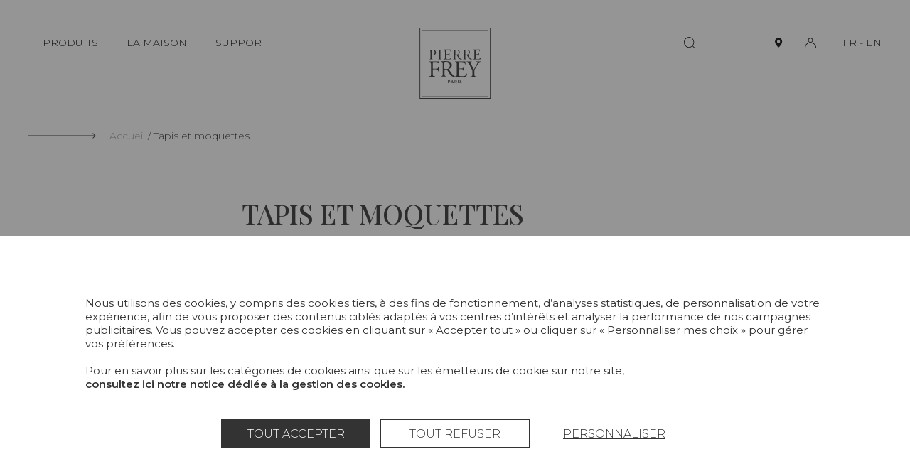

--- FILE ---
content_type: text/html; charset=UTF-8
request_url: https://www.pierrefrey.com/fr/tapis-et-moquettes?patterns%5B0%5D=g%C3%A9om%C3%A9triques&q=&productPerLine=3
body_size: 508073
content:

<!DOCTYPE html>
<html lang="fr">
<head>
    <meta charset="utf-8">
    <meta http-equiv="X-UA-Compatible" content="IE=edge">
    <meta name="viewport" content="width=device-width,initial-scale=1,shrink-to-fit=no">
    
    <link rel="apple-touch-icon" sizes="76x76" href="/images/favicon/apple-touch-icon.png">
    <link rel="icon" type="image/png" sizes="32x32" href="/images/favicon/favicon-32x32.png">
    <link rel="icon" type="image/png" sizes="16x16" href="/images/favicon/favicon-16x16.png">
    <link rel="manifest" href="/images/favicon/site.webmanifest">
    <link rel="mask-icon" href="/images/favicon/safari-pinned-tab.svg" color="#5bbad5">
    <meta name="msapplication-TileColor" content="#da532c">
    <meta name="theme-color" content="#ffffff">

    <title>    Pierre Frey | Tapis et moquettes</title>
    <meta name="description" content="Inventive et profondément éclectique, la Maison Pierre Frey fait preuve d'une maîtrise incontestable dans la création d'étoffes d'ameublement. Imprimés, laines, lins, velours, broderies, jacquards ou damas, autant de supports créatifs inscrits dans les influences des arts et cultures du monde.">
            <meta property="og:image" content="https://www.pierrefrey.com/images/media/le-soleil-pour-temoin.webp">
    
            <link rel="canonical" href="https://www.pierrefrey.com/fr/tapis-et-moquettes">
    
        <link rel="preconnect" href="https://fonts.googleapis.com">
    <link rel="preconnect" href="https://fonts.gstatic.com" crossorigin>
    <link href="https://fonts.googleapis.com/css2?family=Montserrat:wght@100;200;300;400;500;600&family=Playfair+Display:wght@300;500;600;900&display=swap" rel="stylesheet">
        
    <!-- pinterest meta  !-->
        <meta name="p:domain_verify" content="dc380393805dd4e707c6f9c26e6998ab"/>
    <!-- /pinterest meta  !-->

                
        <script src="/tarteaucitron/tarteaucitron.js"></script>
        <link type="text/css" rel="stylesheet" href="/tarteaucitron/css/tarteaucitron.css">
        <style>
            #tarteaucitronIcon{display: none!important;}
            #tarteaucitronRoot *, #tarteaucitronRoot *:before, #tarteaucitronRoot *:after {box-sizing: border-box!important;}
            #tarteaucitronRoot *{
                font-family: "Montserrat",sans-serif!important; font-size: 14px; line-height: 20px;
            }
            #tarteaucitronAlertBig strong,
            #tarteaucitronAlertSmall strong,
            #tarteaucitronAlertBig a,
            #tarteaucitronAlertSmall a{
                font-weight: bold; color: #333; text-decoration: underline;
            }
            #tarteaucitronRoot #tarteaucitronAlertBig{
                position: fixed; right: 0; left: 0;
                width: 100%; max-width: 1360px; margin: 0 auto; padding: 85px 20px;
                background: #fff;
            }
            #tarteaucitronRoot.tarteaucitronBeforeVisible{z-index: 10000;}
            #tarteaucitronRoot.tarteaucitronBeforeVisible:before{
                content: "";
                z-index: -1; position: fixed; top: 0; right: 0; bottom: 0; left: 0;
                background: rgba(45, 45, 45, 0.5);
            }
            #tarteaucitronRoot button#tarteaucitronBack{background: rgba(45, 45, 45, 0.5);}
            #tarteaucitronAlertBig #tarteaucitronPrivacyUrl, 
            #tarteaucitronAlertBig #tarteaucitronPrivacyUrlDialog,
            #tarteaucitronAlertBig #tarteaucitronDisclaimerAlert, 
            #tarteaucitronAlertBig #tarteaucitronDisclaimerAlert strong{
                color: #333;
            }
            span#tarteaucitronDisclaimerAlert{display: block; width: 100%; max-width: 1060px; margin: 0 auto 35px;}

            #tarteaucitron #tarteaucitronServices .tarteaucitronLine .tarteaucitronAsk .tarteaucitronAllow, 
            #tarteaucitron #tarteaucitronServices .tarteaucitronLine .tarteaucitronAsk .tarteaucitronDeny, 
            .tac_activate .tarteaucitronAllow,

            #tarteaucitronAlertBig #tarteaucitronCloseAlert, 
            #tarteaucitronAlertBig #tarteaucitronPersonalize, 
            #tarteaucitronAlertBig #tarteaucitronPersonalize2, 
            .tarteaucitronCTAButton, 
            #tarteaucitron #tarteaucitronPrivacyUrl, 
            #tarteaucitron #tarteaucitronPrivacyUrlDialog, 
            #tarteaucitronRoot .tarteaucitronDeny, 
            #tarteaucitronRoot .tarteaucitronAllow{
                display: inline-flex; justify-content: center; align-items: center;
                width: 210px; min-height: 40px; margin: 5px;
                text-transform: uppercase;
                background: #333; border: 1px solid #333;
                border-radius: 0;
            }
            #tarteaucitronRoot #tarteaucitronCloseAlert{
                text-decoration: underline;
                border: transparent; background: transparent; 
            }
            #tarteaucitronRoot .tarteaucitronCheck,
            #tarteaucitronRoot .tarteaucitronCross{
                display: none;
            }
            .tarteaucitronLine .tarteaucitronAsk .tarteaucitronAllow, 
            .tarteaucitronLine .tarteaucitronAsk .tarteaucitronDeny{
                opacity: 1;
            }
            #tarteaucitron #tarteaucitronServices .tarteaucitronLine .tarteaucitronAsk .tarteaucitronDeny,
            #tarteaucitronRoot .tarteaucitronDeny{
                color: #333; background: #fff; border: 1px solid #333;
            }
            
            #tarteaucitron #tarteaucitronInfo,
            #tarteaucitron #tarteaucitronServices .tarteaucitronDetails,
            #tarteaucitron #tarteaucitronServices .tarteaucitronMainLine:hover,
            #tarteaucitron #tarteaucitronServices .tarteaucitronMainLine{
                color: #333; background: #fff; border-color: #fff!important;
            }

            #tarteaucitron .tarteaucitronBorder, 
            #tarteaucitronAlertSmall #tarteaucitronCookiesListContainer #tarteaucitronCookiesList .tarteaucitronCookiesListMain, 
            #tarteaucitronAlertSmall #tarteaucitronCookiesListContainer #tarteaucitronCookiesList, 
            #tarteaucitronAlertSmall #tarteaucitronCookiesListContainer #tarteaucitronCookiesList .tarteaucitronHidden, 
            #tarteaucitron #tarteaucitronServices .tarteaucitronMainLine{
                border: none!important; /*border-color: #fff!important;*/
            }
            #tarteaucitronRoot .tarteaucitronH1{
                width: 100%; margin: 0; padding-top: 0;
                font-family: "Playfair Display", Times-Roman, serif!important; 
                font-size: 38px; line-height: 40px; font-weight: 400; text-transform: uppercase;
                color: #333;
            }
            #tarteaucitronRoot .tarteaucitronH2{
                margin: 0; 
                font-size: 18px; line-height: 20px; font-weight: 300; color: #333;
            }


            /* popin preferences  */
            #tarteaucitronRoot div#tarteaucitron {
                width: 100%; max-width: 1060px;
                overflow: auto;
            }
            #tarteaucitron #tarteaucitronServices{
                height: auto !important;
                overflow: visible!important;
                padding: 90px 120px;
                box-shadow: none;
                background-color: #fff;
            }
            #tarteaucitron .tarteaucitronSelfLink{display: none;}
            #tarteaucitron #tarteaucitronServices .tarteaucitronLine .tarteaucitronName{margin-left: 0;}
            div#tarteaucitronInfo{max-width: 100% !important; padding: 0 !important; margin: 1em auto 35px!important;}
            div#tarteaucitronServices{margin-top: 0 !important;}
            #tarteaucitron #tarteaucitronClosePanel{
                z-index: 1; top: 60px; right: 60px;
                width: 20px; height: 20px; padding: 0;
                text-indent: -999999px;
                background-color: #fff;
                background-repeat: none;
                background-image: url("data:image/svg+xml,%0A%3Csvg version='1.1' xmlns='http://www.w3.org/2000/svg' width='20' height='20' viewBox='0 0 32 32'%3E%3Cpath d='M1.344 0.665l29.981 29.981-0.707 0.707-29.981-29.981 0.707-0.707z'%3E%3C/path%3E%3Cpath d='M30.618 0.665l0.707 0.707-29.981 29.981-0.707-0.707 29.981-29.981z'%3E%3C/path%3E%3C/svg%3E");
            }
            #tarteaucitron #tarteaucitronServices .tarteaucitronLine.tarteaucitronIsAllowed .tarteaucitronAllow, 
            #tarteaucitron #tarteaucitronServices #tarteaucitronServices_mandatory .tarteaucitronLine button.tarteaucitronAllow{
                background: #A09A94; border: 1px solid #A09A94;
            }
            #tarteaucitron #tarteaucitronServices #tarteaucitronServices_mandatory .tarteaucitronLine button.tarteaucitronAllow{
                opacity: 1;
            }
            #tarteaucitron #tarteaucitronServices .tarteaucitronHidden,
            #tarteaucitron .tarteaucitronTitle{
                color: #333;
                background: #fff;
            }
            #tarteaucitron #tarteaucitronServices .tarteaucitronTitle button{
                display: block; width: 100%; margin: 0 0 20px; padding: 0;
                font-size: 28px; line-height: 30px; font-weight: 300; color: #333; text-transform: uppercase;
                background: transparent;
            }
            #tarteaucitronRoot .tarteaucitronPlus{display: none;}
            #tarteaucitronRoot .tarteaucitronPlus::before{color: #333;}
            #tarteaucitron #tarteaucitronServices .tarteaucitronLine:hover,
            #tarteaucitron #tarteaucitronServices .tarteaucitronLine{
                display: flex; justify-content: flex-start; align-items: flex-end; flex-wrap: wrap; gap: 20px;
                padding: 0; 
                background: #fff;
            }
            #tarteaucitron #tarteaucitronServices #tarteaucitronServicesTitle_mandatory,
            #tarteaucitron #tarteaucitronServices .tarteaucitronHidden{margin-top: 30px;}
            #tarteaucitron #tarteaucitronServices .tarteaucitronLine .tarteaucitronName{
                width: 285px!important;
            }
            #tarteaucitron #tarteaucitronServices .tarteaucitronLine .tarteaucitronAsk{margin: 0;}
            #tarteaucitron #tarteaucitronServices #tarteaucitronServices_mandatory .tarteaucitronDeny{display: none;}
            #tarteaucitron #tarteaucitronServices #tarteaucitronServices_mandatory .tarteaucitronLine .tarteaucitronName .tarteaucitronListCookies,
            #tarteaucitron #tarteaucitronServices #tarteaucitronServices_mandatory .tarteaucitronLine .tarteaucitronName br{
                display: none;
            }
            #tarteaucitron #tarteaucitronServices_mandatory .tarteaucitronH3,
            #tarteaucitron .tarteaucitronH3,
            #tarteaucitronRoot .tarteaucitronH2,
            #tarteaucitron #tarteaucitronInfo{
                font-size: 18px!important; line-height: 20px!important; font-weight: 300!important;
            }
            #tarteaucitron #tarteaucitronServices .tarteaucitronDetails{
                position: absolute; top: 40px; right: 0px; left: 0px;
                max-width: 80%; margin: 0 auto;
                box-shadow: 0 0 5px rgb(45 45 45 / 50%);
            }
            @media(max-width: 1080px){
                #tarteaucitron #tarteaucitronClosePanel{top: 30px;}
                /* #tarteaucitronRoot div#tarteaucitron{max-width: 768px;}*/
                #tarteaucitron #tarteaucitronServices{padding: 60px;}
                #tarteaucitron #tarteaucitronInfo{margin: 0 auto !important;}
                #tarteaucitron #tarteaucitronServices .tarteaucitronLine{justify-content: center; text-align: center;}
                #tarteaucitron #tarteaucitronServices .tarteaucitronLine .tarteaucitronName{width: 100%!important; text-align: center;}
                #tarteaucitron #tarteaucitronServices .tarteaucitronLine .tarteaucitronAsk{width: 100%; text-align: center;}
                #tarteaucitron #tarteaucitronServices_mandatory .tarteaucitronH3, 
                #tarteaucitron .tarteaucitronH3, 
                #tarteaucitronRoot .tarteaucitronH2,
                #tarteaucitronAlertSmall #tarteaucitronCookiesListContainer #tarteaucitronCookiesList .tarteaucitronTitle, 
                #tarteaucitron .tarteaucitronTitle,
                #tarteaucitron #tarteaucitronServices .tarteaucitronTitle button, 
                #tarteaucitron #tarteaucitronInfo, 
                #tarteaucitron #tarteaucitronServices .tarteaucitronDetails{text-align: center;}
            }
            @media(max-width: 768px){
                #tarteaucitron #tarteaucitronClosePanel{right: 30px;}
                #tarteaucitronRoot div#tarteaucitron{
                    top: 20px !important; right: 20px !important; bottom: 20px !important;left: 20px !important;
                    width: calc(100% - 40px)!important;
                    height: calc(100% - 40px)!important;
                }
                #tarteaucitronRoot #tarteaucitronAlertBig{padding: 45px 15px;}
                #tarteaucitron #tarteaucitronServices .tarteaucitronLine .tarteaucitronAsk .tarteaucitronAllow,
                #tarteaucitron #tarteaucitronServices .tarteaucitronLine .tarteaucitronAsk .tarteaucitronDeny{
                    width: 100%; margin: 5px 0;
                }
                #tarteaucitronRoot .tarteaucitronH1{
                    font-size: 28px; line-height: 40px; font-weight: 400;
                }
                li.tarteaucitronLine .tarteaucitronName span{display: inline; width: auto!important;}
            }
            @media(max-width: 520px){
                #tarteaucitron #tarteaucitronServices{padding: 45px 30px;}
            }
        </style>
        
        <script type="text/javascript">
            window.tarteaucitronForceLanguage = "fr";
            tarteaucitron.init({
                "privacyUrl": "", /* Privacy policy url */
                "bodyPosition": "bottom", /* or top to bring it as first element for accessibility */

                "hashtag": "#tarteaucitron", /* Open the panel with this hashtag */
                "cookieName": "tarteaucitron", /* Cookie name */

                "orientation": "bottom", /* Banner position (top - bottom  - middle) */
                
                "groupServices": false, /* Group services by category */
                "serviceDefaultState": "wait", /* Default state (true - wait - false) */
                                 
                "showAlertSmall": false, /* Show the small banner on bottom right */
                "cookieslist": false, /* Show the cookie list */
                                 
                "closePopup": false, /* Show a close X on the banner */

                "showIcon": true, /* Show cookie icon to manage cookies */
                //"iconSrc": "", /* Optionnal: URL or base64 encoded image */
                "iconPosition": "BottomRight", /* BottomRight, BottomLeft, TopRight and TopLeft */

                "adblocker": false, /* Show a Warning if an adblocker is detected */
                                 
                "DenyAllCta" : true, /* Show the deny all button */
                "AcceptAllCta" : true, /* Show the accept all button when highPrivacy on */
                "highPrivacy": true, /* HIGHLY RECOMMANDED Disable auto consent */
                                 
                "handleBrowserDNTRequest": false, /* If Do Not Track == 1, disallow all */

                "removeCredit": false, /* Remove credit link */
                "moreInfoLink": true, /* Show more info link */

                "useExternalCss": true, /* If false, the tarteaucitron.css file will be loaded */
                "useExternalJs": false, /* If false, the tarteaucitron.js file will be loaded */

                //"cookieDomain": ".my-multisite-domaine.fr", /* Shared cookie for multisite */
                                
                "readmoreLink": "", /* Change the default readmore link */

                "mandatory": true, /* Show a message about mandatory cookies */
                "mandatoryCta": true /* Show the disabled accept button when mandatory on */
            });

            var GA_ID = "G-GJN1HC0ZC3";
            if(GA_ID){
                tarteaucitron.user.gtagUa = GA_ID;
                // tarteaucitron.user.gtagCrossdomain = ['example.com', 'example2.com'];
                tarteaucitron.user.gtagMore = function () { /* add here your optionnal gtag() */ };
                (tarteaucitron.job = tarteaucitron.job || []).push('gtag');
            }

            tarteaucitron.user.facebookpixelId = '1676446479493570'; 
            tarteaucitron.user.facebookpixelMore = function () { /* add here your optionnal facebook pixel function */ };
            (tarteaucitron.job = tarteaucitron.job || []).push('facebookpixel');

            tarteaucitron.user.pinterestpixelId = '2612723053297';
            (tarteaucitron.job = tarteaucitron.job || []).push('pinterestpixel');
        </script>
        
            <style type="text/css">
            html,body,div,span,applet,object,iframe,h1,h2,h3,h4,h5,h6,p,blockquote,pre,a,abbr,acronym,address,big,cite,code,del,dfn,em,img,ins,kbd,q,s,samp,small,strike,strong,sub,sup,tt,var,b,u,i,center,dl,dt,dd,ol,ul,li,fieldset,form,label,legend,table,caption,tbody,tfoot,thead,tr,th,td,article,aside,canvas,details,embed,figure,figcaption,footer,header,hgroup,menu,nav,output,ruby,section,summary,time,mark,audio,video{margin:0;padding:0;border:0;font-size:100%;font:inherit;vertical-align:baseline}article,aside,details,figcaption,figure,footer,header,hgroup,menu,nav,section{display:block}body{line-height:1}ol,ul{list-style:none}blockquote,q{quotes:none}blockquote:before,blockquote:after,q:before,q:after{content:"";content:none}table{border-collapse:collapse;border-spacing:0}button{cursor:pointer;-webkit-appearance:none;-moz-appearance:none;appearance:none;margin:0;padding:0;background:none;border:none;border-radius:0}button:focus{outline:none}.show-lg{display:none}@media(max-width: 1400px){.hide-lg{display:none}.show-lg{display:block}}.show-md{display:none}@media(max-width: 1280px){.hide-md{display:none}.show-md{display:block}}.show-t{display:none}@media(max-width: 1140px){.hide-t{display:none}.show-t{display:block}}.show-ts{display:none}@media(max-width: 768px){.hide-ts{display:none}.show-ts{display:block}}.show-m{display:none}@media(max-width: 500px){.hide-m{display:none}.show-m{display:block}}.show-ms{display:none}@media(max-width: 375px){.hide-ms{display:none}.show-ms{display:block}}*,*:before,*:after{box-sizing:border-box}.left{float:left}.right{float:right}.clear{clear:both}.clearfix:before,.clearfix:after{content:" ";display:table}.clearfix:after{clear:both}.clearfix{*zoom:1}.hide,.hideTabletMedium{display:none !important}@media(max-width: 980px){.hideTabletMedium{display:block !important}}.show{display:block}.disabled{pointer-events:none;cursor:not-allowed;opacity:.5;filter:progid:DXImageTransform.Microsoft.Alpha(opacity=50)}.screen-reader-response,.visuallyhidden{position:absolute;width:1px;height:1px;padding:0;margin:-1px;border:0;clip:rect(0 0 0 0);overflow:hidden}::-webkit-input-placeholder{color:#a09a94;font-size:1em}:-moz-placeholder{color:#a09a94;font-size:1em}::-moz-placeholder{color:#a09a94;font-size:1em}input[type=submit]{cursor:pointer}input[type=submit],input[type=search]{-webkit-appearance:none}input,button,textarea,select{font:inherit}.code{font-family:monospace}label{cursor:pointer}button{cursor:pointer;font:inherit}a{text-decoration:none;color:#000}strong,b{font-weight:bold}em,i{font-style:italic}em strong,strong em,i strong,strong i,em b,b em,i b,b i{font-weight:bold;font-style:italic}sup{position:relative;top:-0.5em;vertical-align:baseline;font-size:.6em;line-height:0}sub{position:relative;top:.5em;vertical-align:baseline;font-size:.6em;line-height:0}.text-uppercase,.ttu{text-transform:uppercase}.text-center,.tac{text-align:center}.text-left,.tal{text-align:left}.text-right,.tar{text-align:right}.no-break{white-space:nowrap}.break{word-break:break-all;word-wrap:break-word;-webkit-hyphens:auto;-ms-hyphens:auto;hyphens:auto}.ellipsis{white-space:nowrap;overflow:hidden;text-overflow:ellipsis}.paused{-webkit-animation-play-state:paused;animation-play-state:paused}.video-container{position:relative;height:0;width:100%;padding-bottom:56.25%;overflow:hidden}.video-container video,.video-container iframe,.video-container object,.video-container embed{position:absolute;top:0;left:0;width:100%;height:100%}.error,.errors{color:red}.disable-scroll{overflow:hidden}:root{--scrollbarWidth: 0}html.disable-scroll{padding-right:var(--scrollbarWidth)}html.disable-scroll .header{right:var(--scrollbarWidth)}.js-hide{display:none !important}html:not(.submitingForm):not(.no-smooth-scroll),body:not(.submitingForm):not(.no-smooth-scroll){scroll-behavior:smooth}body{-webkit-text-size-adjust:100%;-moz-text-size-adjust:100%;text-size-adjust:100%;font-family:"Montserrat",sans-serif;font-size:14px;line-height:20px;font-weight:300;color:#2d2d2d;background-color:#fff}button{color:#000}button,input{font-family:"Montserrat",sans-serif}input{font-size:16px}.wrapper{padding-top:120px}@media(max-width: 1140px){.wrapper{padding-top:90px}}.inner{width:100%;max-width:1140px;margin:0 auto;padding:0 40px}.inner-xs{width:100%;max-width:520px;margin:0 auto;padding:0 40px}.inner-sm{width:100%;max-width:980px;margin:0 auto;padding:0 40px}.inner-md{width:100%;max-width:1280px;margin:0 auto;padding:0 40px}.inner-lg{width:100%;max-width:1400px;margin:0 auto;padding:0 20px}.inner-full{width:100%;max-width:100%;margin:0 auto;padding:0 20px}@media(max-width: 1140px){.inner,.inner-full,.inner-sm,.inner-md{padding-right:30px;padding-left:30px}}@media(max-width: 500px){.inner,.inner-full,.inner-sm,.inner-md,.inner-lg{padding-right:20px;padding-left:20px}}img{max-width:100%}picture img{display:block;width:100%}.section{margin-top:70px;margin-bottom:70px}@media(max-width: 1140px){.section{margin-top:40px;margin-bottom:40px}}.blockCreme{padding:95px 75px;background:#f9f7f6}.blockCreme>.section:first-child,.blockCreme .blockCreme__inner-sm:first-child>.section:first-child,.blockCreme .blockCreme__inner:first-child>.section:first-child{margin-top:0}.blockCreme>.section:last-child,.blockCreme .blockCreme__inner-sm:last-child>.section:last-child,.blockCreme .blockCreme__inner:last-child>.section:last-child{margin-bottom:0}@media(max-width: 1280px){.blockCreme{padding:75px 45px}}@media(max-width: 1140px){.blockCreme .blockCreme__inner-sm,.blockCreme .blockCreme__inner{padding-right:0;padding-left:0}}@media(max-width: 768px){.blockCreme{padding:45px 30px}.blockCreme .inner-xs{padding-right:0;padding-left:0}}@media(max-width: 500px){.blockCreme{padding-right:20px;padding-left:20px}}.suptitle{font-size:18px;line-height:20px}.bigtitle{font-family:"Playfair Display",Times-Roman,serif;font-size:38px;font-weight:400;line-height:40px;text-transform:uppercase}@media(max-width: 768px){.bigtitle{font-size:28px;line-height:40px}}.bigtitle--line{position:relative;padding-left:115px}.bigtitle--line:before{content:"";position:absolute;top:25px;left:0;display:inline-block;width:95px;height:1px;background:#2d2d2d}@media(max-width: 768px){.bigtitle--line{padding-left:60px}.bigtitle--line:before{top:18px;width:40px}}.title{font-size:28px;line-height:30px;text-transform:uppercase}.subtitle{font-family:"Playfair Display",Times-Roman,serif;font-size:20px;font-weight:400;line-height:20px}.smalltext{font-size:14px;line-height:20px}.text,.wysiwyg{font-size:18px;line-height:20px}@media(max-width: 768px){.text,.wysiwyg{font-size:16px;line-height:20px}}.errorPage{padding:70px 0 100px;text-align:center}.errorPage__block{padding:120px 30px;background:#f9f7f6}.errorPage__title{margin-bottom:30px}.errorPage__description{margin-bottom:20px}.link{text-decoration:underline}.link:hover,.link:focus-visible{text-decoration:none}.success{color:#0f910f}.error{color:red}.splide{visibility:visible !important}.splide__track{cursor:-webkit-grab;cursor:grab}.splide__track:active{cursor:-webkit-grabbing;cursor:grabbing}.my_auto{margin-left:auto;margin-right:auto}.cursor-pointer{cursor:pointer}.icon{display:inline-block;width:1em;height:1em;stroke-width:0;stroke:currentColor;fill:currentColor}.icon-zoom-out{width:1.0625em}.icon-zoom-in{width:1.0625em}.icon-person{width:1.162109375em}.icon-enveloppe{width:1.58984375em}.icon-trash{width:0.9287109375em}.icon-faq{width:1.1611328125em}.icon-showroom{width:1.0986328125em}.icon-bag{width:1.0537109375em}.icon-return{width:0.9638671875em}.icon-eye{width:1.8330078125em}.icon-fan-list{width:1.0625em}.icon-files{width:.931640625em}.icon-arrow-left{width:7.125em}.icon-arrow-left-long{width:11.75em}.icon-arrow-right{width:7.125em}.icon-arrow-right-long{width:12em}.icon-carret-bot{width:1.75em}.icon-carret-bottom-medium{width:1.7275390625em}.icon-carret-left-big{width:.486328125em}.icon-carret-left{width:0.5263671875em}.icon-carret-right{width:.53125em}.icon-carret-right-big{width:0.4951171875em}.icon-carret-top{width:1.75em}.icon-carret-top-medium{width:1.900390625em}.icon-col-2{width:.962890625em}.icon-col-2-full{width:.962890625em}.icon-external{width:1.025390625em}.icon-heart{width:1.087890625em}.icon-home-rect{width:1.1025390625em}.icon-menu{width:1.4208984375em}.icon-paper{width:.84375em}.icon-person-big{width:1.1875em}.icon-person-full{width:1.2001953125em}.icon-pin{width:0.7333984375em}.icon-pin-big{width:0.7919921875em}.icon-pin-full{width:0.7333984375em}.icon-player-expand{width:1.375em}.icon-plyr-enter-fullscreen{width:1.375em}.icon-player-shrink{width:1.2724609375em}.icon-plyr-exit-fullscreen{width:1.2724609375em}.icon-player-sound{width:0.7998046875em}.icon-plyr-volume{width:0.7998046875em}.icon-player-sound-off{width:1.400390625em}.icon-plyr-muted{width:1.400390625em}.icon-reload-box{width:.96484375em}.icon-search{width:1.052734375em}.icon-setting{width:.814453125em}.icon-shopping-bag-big{width:1.0322265625em}.icon-social-twitter{width:1.2666015625em}.icon-social-wechat{width:1.2001953125em}.icon-social-weibo{width:1.2001953125em}.icon-social-youtube{width:1.337890625em}.header{z-index:10000;position:fixed;top:0;right:0;left:0;display:flex;justify-content:space-between;align-items:center;min-height:120px;border-bottom:1px solid #000;background:#fff;transition:.25s transform}.admin-bar .header{top:32px}@media(max-width: 1140px){.admin-bar .header{top:auto}}.header.collapse:not(.active){transform:translateY(-150%)}.header__content{display:flex;justify-content:space-between;align-items:center}.header__logo{z-index:1030;position:absolute;left:50%;bottom:-20px;transform:translate(-50%)}.header__logo-img{display:block;width:100px;height:100px}.header__nav{display:flex;justify-content:flex-end;align-items:center;flex-wrap:wrap}.mainMenu__list{display:flex;justify-content:space-between;align-items:center}.mainMenu__item{position:relative;margin:10px}.mainMenu__link{display:inline-block;padding:0 10px;font-size:14px;line-height:20px;font-weight:300;color:#000}.mainMenu__link .iconRight{display:inline-block;margin-left:5px;font-size:.4em}.header__infosMobile{display:none}button.mainMenu__link{position:relative}button.mainMenu__link:before{content:"";position:absolute;width:0;height:1px;bottom:0;right:10px;background-color:#2d2d2d;visibility:hidden;transition:all .3s ease}button.mainMenu__link:hover:before,button.mainMenu__link.active:before,button.mainMenu__link:focus-visible:before{visibility:visible;width:80%}.header__right{display:flex;justify-content:center;align-items:center}.header__search{margin-right:80px;font-size:16px}.header__iconLink{display:flex;justify-content:center;align-items:center;width:30px;height:30px;margin-left:15px}.header__iconLink-icon{display:block}.header__iconLink-icon.icon-pin-full{width:1em}.header__iconLink-icon-notActive{display:block}.header__iconLink-icon-active{display:none}.active .header__iconLink-icon-notActive{display:none}.active .header__iconLink-icon-active{display:block}.header__loginLink{position:relative}.header__login{position:absolute;top:100%;right:0;margin-top:26px;background:#fff}.header__lang{margin-left:30px;white-space:nowrap;font-size:14px;line-height:20px}.header__lang-link{position:relative;display:inline-block}.header__lang-link.active:before,.header__lang-link:hover:before,.header__lang-link:focus:before,.header__lang-link:focus-visible:before{content:"";position:absolute;top:100%;width:100%;border-bottom:1px solid #2d2d2d}.header__submenu{z-index:1030;position:fixed;top:120px;left:0;bottom:0;width:33.33vw;background:#fff;opacity:0;transform:translateX(-100%);transition:.25s transform,.25s opacity}.header__submenu.open{transform:translateX(0);opacity:1}.header__submenu-scrollzone{display:flex;flex-direction:column;height:100%;padding:45px 20px 20px 120px;overflow-y:auto;overflow-x:hidden}.header__submenu-scrollzone::-webkit-scrollbar{height:0;background:transparent}.header__submenu-scrollzone::-webkit-scrollbar-track{height:0;background:transparent}.header__submenu-scrollzone::-webkit-scrollbar-thumb{height:0;background:transparent}.header__scrollGradient{position:absolute;bottom:0;right:0;left:0;height:290px;max-height:33vh;background:linear-gradient(180deg, rgba(255, 255, 255, 0) 0%, #FFFFFF 100%);pointer-events:none;transition:.25s opacity}.scrolledBottom+.header__scrollGradient{opacity:0}.header__submenu-menuList{flex-grow:1}.header__submenu-close{display:none}.header__submenu-item{margin-bottom:40px}.header__submenu-title,.header__submenu-link{font-size:18px;font-weight:300;line-height:20px;transition:.25s ease-in-out}.header__submenu-title:hover,.header__submenu-title:focus,.header__submenu-title.active,.header__submenu-link:hover,.header__submenu-link:focus,.header__submenu-link.active,.header__submenu-title:focus-visible,.header__submenu-link:focus-visible{font-weight:600}.header__submenu-title{text-transform:uppercase;font-weight:500}.header__submenu-title.active,.header__submenu-title:hover,.header__submenu-title:focus{font-weight:300}.header__submenu-sub{z-index:1020;background-color:#f9f7f6;transition:none}.header__submenu-sub.open{transform:translateX(33.33vw);-webkit-animation-duration:.5s;animation-duration:.5s;-webkit-animation-name:slideinSubSubMenu;animation-name:slideinSubSubMenu}@-webkit-keyframes slideinSubSubMenu{0%{transform:translateX(-100%);opacity:0}50%{transform:translateX(16.45vw);opacity:0}100%{transform:translateX(33.33vw);opacity:1}}@keyframes slideinSubSubMenu{0%{transform:translateX(-100%);opacity:0}50%{transform:translateX(16.45vw);opacity:0}100%{transform:translateX(33.33vw);opacity:1}}.header__submenu-figure{z-index:-1;position:absolute;top:120px;bottom:0;left:66.66vw;display:none;width:33.33vw;height:calc(100vh - 120px);opacity:0;transform:translateX(0)}.open+.header__submenu-figure{display:block;opacity:1;transform:translateX(0);-webkit-animation-duration:1s;animation-duration:1s;-webkit-animation-name:slideinSubImg;animation-name:slideinSubImg}.header__submenu-img{display:block;width:100%;height:100%;-o-object-fit:cover;object-fit:cover}@-webkit-keyframes slideinSubImg{0%{transform:translateX(-100%);opacity:0}50%{transform:translateX(-50%);opacity:0}100%{transform:translateX(0);opacity:1}}@keyframes slideinSubImg{0%{transform:translateX(-100%);opacity:0}50%{transform:translateX(-50%);opacity:0}100%{transform:translateX(0);opacity:1}}.header__submenu-surTitle{font-size:16px;line-height:20px;color:#a09a94;text-transform:uppercase}.header__submenu-surTitle:before{content:"";display:inline-block;width:24px;height:1px;margin-right:4px;vertical-align:middle;background:#a09a94}.header__submenu-subTitle{display:block;font-size:14px;line-height:20px;color:#a09a94}.header__submenu-item{transform:translateX(-50px);opacity:0}.open .header__submenu-item{transform:translateX(0);opacity:1;transition:.25s}.header__submenu-title,.header__submenu-link,.header__submenu-surTitle{display:block}.headerInfos{opacity:0;transition:.25s;transition-delay:.5s}.open .headerInfos{opacity:1}.headerInfos__link{display:block;margin-bottom:20px;font-size:14px;line-height:20px}.headerInfos__link:hover .headerInfos__link-text,.headerInfos__link:focus-visible .headerInfos__link-text{text-decoration:underline}.headerInfos__linkIcon{display:inline-flex;align-items:center;justify-content:center;width:15px;margin-right:5px;vertical-align:middle;text-align:center}.headerInfos__linkIcon .icon{display:block;font-size:15px;vertical-align:middle}.headerInfos__linkIcon .icon-enveloppe{font-size:10px}.headerInfos__lang{display:none}.header__overlay{display:none;z-index:100;position:fixed;top:0;right:0;bottom:0;left:0;background-color:rgba(45,45,45,.3)}.header__overlay.open{display:block}.header__toggleMenu{position:relative;flex-shrink:0;display:none;width:35px;height:30px;padding:0;border-radius:10px;border:none;background:none;cursor:pointer}.header__toggleMenu span{position:absolute;top:10px;right:11px;left:11px;display:block;width:15px;height:1px;background-color:#2d2d2d;transition:all .2s}.header__toggleMenu span+span{top:15px}.header__toggleMenu span+span+span{top:20px}.header__toggleMenu.active span{top:15px;transform:rotateZ(45deg)}.header__toggleMenu.active span+span{top:15px;transform:rotateZ(-45deg)}.header__toggleMenu.active span+span+span{opacity:0;filter:alpha(opacity=0)}.header__submenu-titleMenu{display:none}@media(max-width: 1140px){.header{height:90px;min-height:0;padding:0;margin-bottom:0;transition:.25s height}.header.active{bottom:0;align-items:flex-start;height:100%;overflow:hidden}.header.active .header__inner,.header.active .header__container,.header.active .header__content{height:100%}.header__inner{padding:0 !important}.active .header__content{flex-direction:column}.header__loginLink{position:absolute;top:30px;right:30px}.header__cart{position:absolute;top:30px;right:70px}.header__search{position:absolute;top:30px;left:70px;margin:0}.active .header__search{display:none}.header__map{display:none}.header__lang{display:none}.header__top{display:flex;justify-content:space-between;align-items:center;width:100%;padding-right:40px;padding-left:40px}.active .header__top{padding-top:40px;padding-bottom:40px}.header__logo{top:20px;bottom:auto}.header__logo-img{width:50px;height:50px}.active .header__logo{top:20px;bottom:auto}.header__toggleMenu{z-index:10000;position:absolute;top:30px;left:30px;display:block}.active .header__toggleMenu{right:30px;left:auto}.header__nav{flex-grow:1;flex-wrap:nowrap;justify-content:flex-start;align-items:center;width:100%;max-height:0;overflow:hidden}.active .header__nav{z-index:1030;position:relative;flex-direction:column;max-height:100vh;padding-top:90px;overflow:auto;-webkit-overflow-scrolling:touch}.active .header__infosMobile{display:block;width:100%}.header__infosMobile .headerInfos{margin:0;opacity:1}.mainMenu__list{flex-grow:1;display:block;width:100%;max-width:230px;margin:0 auto;text-align:left}.mainMenu__item{width:100%}.mainMenu__item+.mainMenu__item{margin-top:40px}.mainMenu__link{font-size:16px}.active .header__loginLink{display:none}.header__submenu{z-index:1030;top:0;width:100%;padding-top:105px}.header__submenu-scrollzone{padding:0}.header__submenu-close{position:absolute;top:30px;left:30px;display:flex;justify-content:center;align-items:center;width:30px;height:30px}.header__submenu-item{width:100%;max-width:230px;margin:0 auto 20px}.header__submenu-link{font-size:16px}.header__submenu-titleMenu{display:block;font-size:16px;font-weight:600}.header__submenu-sub{transition:.25s transform,.25s opacity}.header__submenu-sub.open{-webkit-animation:none;animation:none;transform:translateX(0)}.headerInfos{padding:40px 0;margin:0 -30px -20px;background:#f9f7f6}.headerInfos__content{display:flex;justify-content:flex-start;align-items:flex-start;flex-wrap:wrap;width:100%;max-width:230px;margin:0 auto}.headerInfos__link{display:inline-flex;align-items:center;justify-content:flex-end;margin-bottom:20px}.headerInfos__link--showroom{order:-1}.headerInfos__lang{display:inline-block;margin-left:30px}}@media(max-width: 375px){.header__login{position:fixed;top:89px;right:10px;left:10px;margin-top:0}}.headerSearch__overlay{display:none;z-index:100;position:fixed;top:0;right:0;bottom:0;left:0;background-color:rgba(45,45,45,.3)}.headerSearch__overlay.open{display:block}.headerSearch{z-index:1000;position:fixed;top:0;right:0;left:0;max-height:100vh;padding:220px 0 100px;overflow:auto;background:#fff;transform:translateY(-100%);transition:.25s ease-in transform}.headerSearch.open{transform:translateY(0)}.headerSearch__close{position:relative;top:-40px;display:block;margin-bottom:-70px;margin-left:auto;padding:10px;font-size:17px}.headerSearch__close .icon{display:block}.headerSearch__form{position:relative;width:440px;max-width:100%;margin:0 auto}.headerSearch__form-input{width:100%;height:50px;padding:10px 45px 10px 15px;background:#f9f7f6;border:none}.headerSearch__form-input:focus{outline:1px solid #2d2d2d}.headerSearch__form-submit{position:absolute;top:0;right:0;bottom:0;display:flex;justify-content:center;align-items:center;width:45px;height:100%;padding:0;font-size:24px;background:none;border:none}.headerSearch__result{min-height:100px;margin-top:70px}.headerSearch__result.loading{position:relative}.headerSearch__result.loading:before{content:"";z-index:1;position:absolute;top:50px;left:50%;width:50px;height:50px;margin-left:-25px;border-radius:100%;border:5px solid #2d2d2d;border-top-color:transparent;border-top-color:transparent;pointer-events:none;-webkit-animation:rotateLoaderSearch 1s infinite;animation:rotateLoaderSearch 1s infinite}.headerSearch__result.loading *{opacity:.8}.headerSearchResults__msg{font-size:18px;font-weight:300;line-height:20px}.headerSearchResults__row+.headerSearchResults__row{margin-top:55px}.headerSearchResults__rowTitle{margin-bottom:16px;font-size:16px;font-weight:600;line-height:20px}.headerSearchResults__rowContainer--2col{display:flex;justify-content:flex-start;align-items:flex-start;gap:20px}.headerSearchResults__rowContainer--2col>*{width:50%;width:calc(50% - 10px)}.headerSearch__result .resultListItem__picture{width:100%;height:210px;padding:0}.headerSearchResults__btn{display:flex;width:100%;margin:30px auto}@-webkit-keyframes rotateLoaderSearch{0%{transform:rotate(0)}100%{transform:rotate(360deg)}}@keyframes rotateLoaderSearch{0%{transform:rotate(0)}100%{transform:rotate(360deg)}}@media(max-width: 1140px){.headerSearch{padding-top:150px;padding-bottom:50px}}@media(max-width: 768px){.headerSearchResults__row{max-width:440px;margin:auto}.headerSearchResults__row .resultListItem{width:100% !important}.headerSearchResults__rowContainer--2col{display:block}}@media(max-width: 500px){.headerInfos{margin-right:-20px;margin-left:-20px}}.breadcrumb{padding:10px 20px;margin-top:50px;margin-bottom:20px;border-radius:10px;background-color:rgba(255,255,255,.5)}.breadcrumb__arrowIconBlock{display:inline-flex;justify-content:flex-end;margin-right:15px;vertical-align:middle}.breadcrumb__arrowIcon{flex-shrink:0;width:95px;height:10px}.breadcrumb__item{display:inline-block;vertical-align:middle;font-size:14px;font-weight:300;line-height:20px;color:#2d2d2d}.breadcrumb__item+.breadcrumb__item:before{content:"/"}.breadcrumb__item:last-child a{text-decoration:none}.breadcrumb__link{color:#a09a94}.breadcrumb__link:hover,.breadcrumb__link:focus-visible{color:#2d2d2d;text-decoration:underline}.blockCreme .breadcrumbSub{margin-top:-20px;margin-bottom:50px}.breadcrumbSub__arrowIconBlock{display:inline-flex;justify-content:flex-start;width:50px;overflow:hidden;margin-right:15px;vertical-align:middle}.breadcrumbSub__arrowIcon{flex-shrink:0;font-size:10px}.breadcrumbSub__link{text-decoration:underline}.breadcrumbSub__link:hover,.breadcrumbSub__link:focus-visible{text-decoration:none}.breadcrumbSub__item{display:inline-block;vertical-align:middle;font-size:14px;font-weight:300;line-height:20px;color:#2d2d2d}@media(max-width: 1140px){.breadcrumb{margin-top:20px}}@media(max-width: 580px){.breadcrumb__arrowIconBlock{width:30px;margin-right:10px;overflow:hidden}}@media(max-width: 500px){.breadcrumb{padding-right:10px;padding-left:10px}}.blockMedia{position:relative}.blockMedia--header .videoPlayer{height:calc(100vh - 120px);padding:0}@media(max-width: 1140px){.blockMedia--header .videoPlayer{height:calc(100vh - 90px)}}.blockMedia--header .plyr--video{max-height:calc(100vh - 120px)}@media(max-width: 1140px){.blockMedia--header .plyr--video{max-height:calc(100vh - 90px)}}.blockMedia__container{position:relative;text-align:center}.blockMedia__text{z-index:1;position:absolute;top:50%;left:50%;transform:translate(-50%, -50%);width:100%;color:#fff;text-align:center}.blockMedia__category{margin-bottom:5px;font-size:18px;font-weight:300;line-height:20px;text-transform:uppercase}.blockMedia__title{font-size:38px;font-weight:400;line-height:40px;font-family:"Playfair Display",Times-Roman,serif;text-transform:uppercase}.blockMedia__cta{min-width:220px;margin-top:20px;text-transform:uppercase;text-align:center}.blockMedia__picture{position:relative}@media(max-width: 768px){.blockMedia__inner{padding-right:0 !important;padding-left:0 !important}}@media(max-width: 500px){.blockMedia__text{transform:translate(-50%, -70%)}.blockMedia--header:has(.plyr--video) .blockMedia__text{transform:translate(-50%, -50%)}}        </style>
        <link type="text/css" rel="stylesheet" href="/dist/front/css/styles.css?v=2025-07-08">
    
    
    
</head>
<body class="tpl-products">
<svg aria-hidden="true" style="position: absolute; width: 0; height: 0; overflow: hidden;" version="1.1" xmlns="http://www.w3.org/2000/svg" xmlns:xlink="http://www.w3.org/1999/xlink">
<defs>
<symbol id="icon-plyr-airplay" viewBox="0 0 32 32">
<path d="M28.444 1.778h-24.889c-0.983 0-1.778 0.795-1.778 1.778v17.778c0 0.983 0.795 1.778 1.778 1.778h5.333v-3.556h-3.556v-14.222h21.333v14.222h-3.556v3.556h5.333c0.983 0 1.778-0.795 1.778-1.778v-17.778c0-0.983-0.795-1.778-1.778-1.778v0z"></path>
<path d="M7.111 30.222h17.778l-8.889-10.667z"></path>
</symbol>
<symbol id="icon-plyr-captions-off" viewBox="0 0 32 32">
<path d="M1.778 1.778h28.444c1.067 0 1.778 0.711 1.778 1.778v19.556c0 1.067-0.711 1.778-1.778 1.778h-8.178l-4.8 4.8c-0.356 0.356-0.711 0.533-1.244 0.533s-0.889-0.178-1.244-0.533l-4.8-4.8h-8.178c-1.067 0-1.778-0.711-1.778-1.778v-19.556c0-1.067 0.711-1.778 1.778-1.778zM9.813 19.822c3.538 0 5.351-2.347 5.831-4.284l-2.293-0.693c-0.338 1.173-1.387 2.578-3.538 2.578-2.027 0-3.911-1.476-3.911-4.16 0-2.862 1.991-4.213 3.876-4.213 2.187 0 3.164 1.333 3.467 2.542l2.311-0.729c-0.498-2.044-2.293-4.178-5.778-4.178-3.378 0-6.418 2.56-6.418 6.578s2.933 6.56 6.453 6.56zM23.271 19.822c3.538 0 5.351-2.347 5.831-4.284l-2.293-0.693c-0.338 1.173-1.387 2.578-3.538 2.578-2.027 0-3.911-1.476-3.911-4.16 0-2.862 1.991-4.213 3.876-4.213 2.187 0 3.164 1.333 3.467 2.542l2.311-0.729c-0.498-2.044-2.293-4.178-5.778-4.178-3.378 0-6.418 2.56-6.418 6.578s2.933 6.56 6.453 6.56z"></path>
</symbol>
<symbol id="icon-plyr-captions-on" viewBox="0 0 32 32">
<path d="M1.778 1.778h28.444c1.067 0 1.778 0.711 1.778 1.778v19.556c0 1.067-0.711 1.778-1.778 1.778h-8.178l-4.8 4.8c-0.356 0.356-0.711 0.533-1.244 0.533s-0.889-0.178-1.244-0.533l-4.8-4.8h-8.178c-1.067 0-1.778-0.711-1.778-1.778v-19.556c0-1.067 0.711-1.778 1.778-1.778zM9.813 19.822c3.538 0 5.351-2.347 5.831-4.284l-2.293-0.693c-0.338 1.173-1.387 2.578-3.538 2.578-2.027 0-3.911-1.476-3.911-4.16 0-2.862 1.991-4.213 3.876-4.213 2.187 0 3.164 1.333 3.467 2.542l2.311-0.729c-0.498-2.044-2.293-4.178-5.778-4.178-3.378 0-6.418 2.56-6.418 6.578s2.933 6.56 6.453 6.56zM23.271 19.822c3.538 0 5.351-2.347 5.831-4.284l-2.293-0.693c-0.338 1.173-1.387 2.578-3.538 2.578-2.027 0-3.911-1.476-3.911-4.16 0-2.862 1.991-4.213 3.876-4.213 2.187 0 3.164 1.333 3.467 2.542l2.311-0.729c-0.498-2.044-2.293-4.178-5.778-4.178-3.378 0-6.418 2.56-6.418 6.578s2.933 6.56 6.453 6.56z"></path>
</symbol>
<symbol id="icon-plyr-download" viewBox="0 0 32 32">
<path d="M16 23.111c0.533 0 0.889-0.178 1.244-0.533l10.133-10.133-2.489-2.489-7.111 7.111v-15.289h-3.556v15.289l-7.111-7.111-2.489 2.489 10.133 10.133c0.356 0.356 0.711 0.533 1.244 0.533z"></path>
<path d="M3.556 26.667h24.889v3.556h-24.889v-3.556z"></path>
</symbol>
<symbol id="icon-plyr-fast-forward" viewBox="0 0 32 32">
<path d="M14 12.749l-14-10.971v28.444l14-10.971v10.971l18-14.222-18-14.222z"></path>
</symbol>
<symbol id="icon-plyr-logo-vimeo" viewBox="0 0 32 32">
<path d="M30.222 9.422c-0.178 2.844-2.133 6.578-5.867 11.378-3.911 4.978-7.111 7.467-9.778 7.467-1.6 0-3.022-1.6-4.267-4.622-1.422-4.267-2.489-12.978-4.978-12.978-0.178 0-0.889 0.533-2.133 1.422l-1.422-1.778c1.422-1.244 6.222-6.044 8.356-6.222s3.556 1.244 4.089 4.444c0.533 3.556 1.422 10.844 3.2 10.844 1.6 0 4.444-6.044 4.622-7.111 0.178-1.6-0.533-3.378-4.089-1.956 1.422-4.622 4.089-6.756 8-6.756 3.022 0.178 4.444 2.133 4.267 5.867z"></path>
</symbol>
<symbol id="icon-plyr-logo-youtube" viewBox="0 0 32 32">
<path d="M29.867 10.311c-0.356-2.311-1.422-3.911-3.911-4.267-3.911-0.711-9.956-0.711-9.956-0.711s-6.044 0-9.956 0.711c-2.489 0.356-3.733 1.956-3.911 4.267-0.356 2.311-0.356 5.689-0.356 5.689s0 3.378 0.356 5.689c0.356 2.311 1.422 3.911 3.911 4.267 3.911 0.711 9.956 0.711 9.956 0.711s6.044 0 9.956-0.711c2.489-0.533 3.556-1.956 3.911-4.267s0.356-5.689 0.356-5.689c0 0 0-3.378-0.356-5.689zM12.444 21.333v-10.667l8.889 5.333-8.889 5.333z"></path>
</symbol>
<symbol id="icon-plyr-pip" viewBox="0 0 32 32">
<path d="M23.632 5.854l-11.148 11.148 2.514 2.514 11.148-11.148 4.076 4.076v-10.667h-10.667z"></path>
<path d="M23.111 26.667h-17.778v-17.778h8.889v-3.556h-10.667c-0.981 0-1.778 0.796-1.778 1.778v21.333c0 0.981 0.796 1.778 1.778 1.778h21.333c0.981 0 1.778-0.796 1.778-1.778v-10.667h-3.556v8.889z"></path>
</symbol>
<symbol id="icon-plyr-restart" viewBox="0 0 32 32">
<path d="M17.244 2.133l1.244 11.378 3.733-3.733c3.378 3.378 3.378 9.067 0 12.444-1.6 1.778-3.911 2.667-6.222 2.667s-4.622-0.889-6.222-2.667c-3.378-3.378-3.378-9.067 0-12.444 1.067-1.067 2.489-1.956 4.089-2.311l-1.067-3.378c-2.133 0.533-4.089 1.6-5.689 3.2-4.8 4.8-4.8 12.622 0 17.6 2.311 2.311 5.511 3.556 8.711 3.556 3.378 0 6.4-1.244 8.711-3.556 4.8-4.8 4.8-12.622 0-17.6l3.911-3.911-11.2-1.244z"></path>
</symbol>
<symbol id="icon-plyr-rewind" viewBox="0 0 32 32">
<path d="M18 1.778l-18 14.222 18 14.222v-10.971l14 10.971v-28.444l-14 10.971z"></path>
</symbol>
<symbol id="icon-plyr-settings" viewBox="0 0 32 32">
<path d="M28.684 13.838c-2.316-0.58-3.415-3.232-2.187-5.278 0.572-0.953 0.4-1.774-0.167-2.34l-0.551-0.551c-0.565-0.565-1.387-0.738-2.34-0.167-2.048 1.228-4.7 0.13-5.278-2.187-0.268-1.079-0.972-1.538-1.772-1.538h-0.779c-0.8 0-1.502 0.459-1.772 1.538-0.58 2.316-3.232 3.415-5.278 2.187-0.953-0.572-1.776-0.4-2.341 0.165l-0.551 0.551c-0.565 0.565-0.738 1.388-0.165 2.341 1.228 2.048 0.13 4.7-2.187 5.278-1.076 0.268-1.538 0.971-1.538 1.772v0.779c0 0.8 0.459 1.502 1.538 1.772 2.316 0.58 3.415 3.232 2.187 5.278-0.572 0.953-0.4 1.774 0.167 2.34l0.551 0.551c0.567 0.567 1.39 0.738 2.34 0.167 2.048-1.228 4.7-0.13 5.278 2.187 0.268 1.079 0.972 1.538 1.772 1.538h0.779c0.8 0 1.502-0.459 1.772-1.538 0.58-2.316 3.232-3.415 5.278-2.187 0.951 0.571 1.772 0.4 2.34-0.167l0.551-0.551c0.565-0.565 0.738-1.388 0.167-2.34-1.228-2.048-0.13-4.7 2.187-5.278 1.079-0.268 1.538-0.972 1.538-1.772v-0.779c0-0.802-0.462-1.504-1.538-1.772v0zM16 21.333c-2.946 0-5.333-2.388-5.333-5.333s2.388-5.333 5.333-5.333c2.946 0 5.333 2.388 5.333 5.333s-2.388 5.333-5.333 5.333v0z"></path>
</symbol>
<symbol id="icon-linkedin" viewBox="0 0 32 32">
<path d="M29 0h-26c-1.65 0-3 1.35-3 3v26c0 1.65 1.35 3 3 3h26c1.65 0 3-1.35 3-3v-26c0-1.65-1.35-3-3-3zM12 26h-4v-14h4v14zM10 10c-1.106 0-2-0.894-2-2s0.894-2 2-2c1.106 0 2 0.894 2 2s-0.894 2-2 2zM26 26h-4v-8c0-1.106-0.894-2-2-2s-2 0.894-2 2v8h-4v-14h4v2.481c0.825-1.131 2.087-2.481 3.5-2.481 2.488 0 4.5 2.238 4.5 5v9z"></path>
</symbol>
<symbol id="icon-play-round" viewBox="0 0 32 32">
<path d="M21 15.281q-1.844-1.031-3.656-2.094t-3.656-2.125q-0.563-0.313-0.859-0.141t-0.297 0.797v8.438q0 0.719 0.297 0.875t0.922-0.156q1.844-1.063 3.656-2.094t3.594-2.063q0.625-0.344 0.625-0.688t-0.625-0.75v0zM16 30.969q-3.094 0-5.813-1.156-2.75-1.188-4.781-3.219t-3.219-4.781q-1.156-2.719-1.156-5.813t1.156-5.813q1.188-2.75 3.219-4.781t4.781-3.219q2.719-1.156 5.813-1.156t5.813 1.156q2.75 1.188 4.781 3.219t3.219 4.781q1.156 2.719 1.156 5.813t-1.156 5.813q-1.188 2.75-3.219 4.781t-4.781 3.219q-2.719 1.156-5.813 1.156v0zM16 0q-3.313 0-6.219 1.25-2.906 1.281-5.078 3.453t-3.453 5.078q-1.25 2.906-1.25 6.219t1.25 6.219q1.281 2.906 3.453 5.078t5.078 3.453q2.906 1.25 6.219 1.25t6.219-1.25q2.906-1.281 5.078-3.453t3.453-5.078q1.25-2.906 1.25-6.219t-1.25-6.219q-1.281-2.906-3.453-5.078t-5.078-3.453q-2.906-1.25-6.219-1.25z"></path>
</symbol>
<symbol id="icon-circle-infos" viewBox="0 0 32 32">
<path d="M15.492 24.286v-12.889h1.289v12.889h-1.289zM16.137 9.802c-0.292 0-0.541-0.103-0.748-0.309s-0.309-0.447-0.309-0.722c0-0.292 0.103-0.541 0.309-0.748s0.455-0.309 0.748-0.309c0.309 0 0.559 0.103 0.748 0.309 0.206 0.189 0.309 0.43 0.309 0.722s-0.103 0.541-0.309 0.748c-0.189 0.206-0.438 0.309-0.748 0.309z"></path>
<path d="M16 2.881c-7.245 0-13.119 5.874-13.119 13.119s5.874 13.119 13.119 13.119c7.245 0 13.119-5.874 13.119-13.119s-5.874-13.119-13.119-13.119zM1.5 16c0-8.008 6.492-14.5 14.5-14.5s14.5 6.492 14.5 14.5c0 8.008-6.492 14.5-14.5 14.5s-14.5-6.492-14.5-14.5z"></path>
</symbol>
<symbol id="icon-zoom-out" viewBox="0 0 34 32">
<path fill="#fff" style="fill: var(--color1, #fff)" d="M29.5 15.1c0 7.898-6.402 14.3-14.3 14.3s-14.3-6.402-14.3-14.3c0-7.898 6.402-14.3 14.3-14.3s14.3 6.402 14.3 14.3z"></path>
<path fill="#000" style="fill: var(--color2, #000)" d="M24.7 5.6c-5.3-5.3-13.8-5.3-19 0-5.3 5.3-5.3 13.8 0 19 5.3 5.3 13.8 5.3 19 0 5.2-5.2 5.2-13.7 0-19zM4.5 4.4c5.9-5.9 15.5-5.9 21.4 0 5.6 5.6 5.9 14.5 0.9 20.4l5.9 5.9-1.2 1.2-5.9-5.9c-5.9 5.6-15.3 5.5-21.1-0.3-6-5.8-6-15.3 0-21.3v0z"></path>
<path fill="#000" style="fill: var(--color2, #000)" d="M5.6 14.4h19v1.3h-19v-1.3z"></path>
</symbol>
<symbol id="icon-zoom-in" viewBox="0 0 34 32">
<path fill="#fff" style="fill: var(--color1, #fff)" d="M29.5 15.1c0 7.898-6.402 14.3-14.3 14.3s-14.3-6.402-14.3-14.3c0-7.898 6.402-14.3 14.3-14.3s14.3 6.402 14.3 14.3z"></path>
<path fill="#000" style="fill: var(--color2, #000)" d="M24.7 5.6c-5.3-5.3-13.8-5.3-19 0-5.3 5.3-5.3 13.8 0 19 5.3 5.3 13.8 5.3 19 0 5.2-5.2 5.2-13.7 0-19zM4.5 4.4c5.9-5.9 15.5-5.9 21.4 0 5.6 5.6 5.9 14.5 0.9 20.4l5.9 5.9-1.2 1.2-5.9-5.9c-5.9 5.6-15.3 5.5-21.1-0.3-6-5.8-6-15.3 0-21.3v0z"></path>
<path fill="#000" style="fill: var(--color2, #000)" d="M14.4 5.6h1.3v19h-1.3v-19z"></path>
<path fill="#000" style="fill: var(--color2, #000)" d="M5.6 14.4h19v1.3h-19v-1.3z"></path>
</symbol>
<symbol id="icon-minus" viewBox="0 0 32 32">
<path d="M0 14.911h32v2.175h-32c0 0.104 0-2.175 0-2.175z"></path>
</symbol>
<symbol id="icon-pieces" viewBox="0 0 32 32">
<path d="M15.9 32l-2.3-2.3-1.6 1.6c-0.4 0.4-1 0.4-1.4 0l-1-1c-0.2-0.2-0.3-0.4-0.3-0.7s0.1-0.5 0.3-0.7l1.6-1.6-2.3-2.3 2.3-2.3-2.3-2.3 2.3-2.3-2.3-2.3 2.3-2.3-1.6-1.6c-0.2-0.2-0.3-0.4-0.3-0.7s0.1-0.5 0.3-0.7l0.9-0.9c0.4-0.4 1-0.4 1.4 0l1.6 1.6 2.3-2.3 2.3 2.3 2.3-2.3 2.3 2.3 2.3-2.3 2.3 2.3 1.6-1.6c0.4-0.4 1-0.4 1.4 0l1 0.9c0.2 0.2 0.3 0.4 0.3 0.7s-0.1 0.5-0.3 0.7l-1.6 1.6 2.3 2.3-2.3 2.3 2.3 2.3-2.3 2.3 2.3 2.3-2.3 2.3 1.6 1.6c0.2 0.2 0.3 0.4 0.3 0.7s-0.1 0.5-0.3 0.7l-1 1c-0.4 0.4-1 0.4-1.4 0l-1.6-1.6-2.3 2.3-2.3-2.3-2.3 2.3-2.3-2.3-2.2 2.3zM10.4 25.1l1.6 1.6c0.2 0.2 0.3 0.4 0.3 0.7s-0.1 0.5-0.3 0.7l-1.6 1.6 1 0.9 1.6-1.6c0.4-0.4 1-0.4 1.4 0l1.6 1.6 1.6-1.6c0.4-0.4 1-0.4 1.4 0l1.6 1.6 1.6-1.6c0.2-0.2 0.4-0.3 0.7-0.3 0.2 0 0.5 0.1 0.7 0.3l1.6 1.6 1.6-1.6c0.4-0.4 1-0.4 1.4 0l1.6 1.6 0.9-1-1.6-1.6c-0.2-0.2-0.3-0.4-0.3-0.7s0.1-0.5 0.3-0.7l1.6-1.6-1.6-1.6c-0.2-0.2-0.3-0.4-0.3-0.7s0.1-0.5 0.3-0.7l1.6-1.6-1.6-1.6c-0.2-0.2-0.3-0.4-0.3-0.7s0.1-0.5 0.3-0.7l1.6-1.6-1.6-1.6c-0.2-0.2-0.3-0.4-0.3-0.7s0.1-0.5 0.3-0.7v0l1.6-1.6-1-0.9-1.6 1.6c-0.4 0.4-1 0.4-1.4 0l-1.6-1.6-1.6 1.6c-0.4 0.4-1 0.4-1.4 0l-1.6-1.6-1.6 1.6c-0.4 0.4-1 0.4-1.4 0l-1.6-1.6-1.6 1.6c-0.2 0.2-0.4 0.3-0.7 0.3 0 0 0 0 0 0-0.3 0-0.5-0.1-0.7-0.3l-1.6-1.6-0.9 0.9 1.6 1.6c0.2 0.2 0.3 0.4 0.3 0.7s-0.1 0.5-0.3 0.7l-1.6 1.6 1.6 1.6c0.2 0.2 0.3 0.4 0.3 0.7s-0.1 0.5-0.3 0.7l-1.6 1.6 1.6 1.6c0.2 0.2 0.3 0.4 0.3 0.7s-0.1 0.5-0.3 0.7l-1.6 1.7z"></path>
<path d="M11.1 27.1l-2-2-1.6 1.6c-0.4 0.4-1 0.4-1.4 0l-1-1c-0.2-0.2-0.3-0.4-0.3-0.7s0.1-0.5 0.3-0.7l1.6-1.6-2.3-2.3 2.3-2.3-2.3-2.3 2.3-2.3-2.3-2.3 2.3-2.3-1.6-1.6c-0.4-0.4-0.4-1 0-1.4l1-1c0.4-0.4 1-0.4 1.4 0l1.6 1.6 2.3-2.3 2.3 2.3 2.3-2.3 2.3 2.3 2.3-2.3 2.3 2.3 1.6-1.6c0.2-0.2 0.4-0.3 0.7-0.3 0 0 0 0 0 0 0.3 0 0.5 0.1 0.7 0.3l1 0.9c0.2 0.2 0.3 0.4 0.3 0.7s-0.1 0.5-0.3 0.7l-1.6 1.6 2 1.9-0.7 0.7-2-2c-0.2-0.2-0.3-0.4-0.3-0.7s0.1-0.5 0.3-0.7l1.6-1.6-1-0.9-1.6 1.6c-0.4 0.4-1 0.4-1.4 0l-1.6-1.6-1.6 1.6c-0.4 0.4-1 0.4-1.4 0l-1.6-1.6-1.6 1.6c-0.4 0.4-1 0.4-1.4 0l-1.6-1.6-1.6 1.6c-0.2 0.2-0.4 0.3-0.7 0.3 0 0 0 0 0 0-0.3 0-0.5-0.1-0.7-0.3l-1.6-1.6-0.9 0.9 1.6 1.6c0.2 0.2 0.3 0.4 0.3 0.7s-0.1 0.5-0.3 0.7l-1.6 1.6 1.6 1.6c0.2 0.2 0.3 0.4 0.3 0.7s-0.1 0.5-0.3 0.7l-1.6 1.6 1.6 1.6c0.2 0.2 0.3 0.4 0.3 0.7s-0.1 0.5-0.3 0.7l-1.6 1.6 1.6 1.6c0.2 0.2 0.3 0.4 0.3 0.7s-0.1 0.5-0.3 0.7l-1.6 1.6 1 0.9 1.6-1.6c0.4-0.4 1-0.4 1.4 0l2 2-0.8 1z"></path>
<path d="M6.9 23l-2.3-2.3-1.6 1.6c-0.4 0.4-1 0.4-1.4 0l-1-1c-0.2-0.2-0.3-0.4-0.3-0.7s0.1-0.5 0.3-0.7l1.6-1.6-2.3-2.3 2.3-2.3-2.3-2.3 2.3-2.3-2.3-2.3 2.3-2.3-1.6-1.6c-0.4-0.4-0.4-1 0-1.4l0.9-0.9c0.4-0.4 1-0.4 1.4 0l1.6 1.6 2.3-2.3 2.3 2.3 2.3-2.3 2.3 2.3 2.3-2.3 2.3 2.3 1.6-1.6c0.4-0.4 1-0.4 1.4 0l1 0.9c0.2 0.2 0.3 0.4 0.3 0.7s-0.1 0.5-0.3 0.7l-1.6 1.6 2 1.9-0.7 0.7-2-1.9c-0.2-0.2-0.3-0.4-0.3-0.7s0.1-0.5 0.3-0.7l1.6-1.6-1-0.9-1.6 1.6c-0.4 0.4-1 0.4-1.4 0l-1.6-1.6-1.6 1.6c-0.4 0.4-1 0.4-1.4 0l-1.6-1.6-1.6 1.6c-0.4 0.4-1 0.4-1.4 0l-1.6-1.6-1.6 1.6c-0.2 0.2-0.4 0.3-0.7 0.3 0 0 0 0 0 0-0.3 0-0.5-0.1-0.7-0.3l-1.6-1.6-0.9 0.9 1.6 1.6c0.2 0.2 0.3 0.4 0.3 0.7s-0.1 0.5-0.3 0.7l-1.6 1.6 1.6 1.6c0.2 0.2 0.3 0.4 0.3 0.7s-0.1 0.5-0.3 0.7l-1.6 1.6 1.6 1.6c0.2 0.2 0.3 0.4 0.3 0.7s-0.1 0.5-0.3 0.7l-1.6 1.6 1.6 1.6c0.2 0.2 0.3 0.4 0.3 0.7s-0.1 0.5-0.3 0.7l-1.6 1.6 1 0.9 1.6-1.6c0.4-0.4 1-0.4 1.4 0l1.6 1.6 1.6-1.6c0.4-0.4 1-0.4 1.4 0l2 2-0.7 0.7-2-2-2.3 2.4z"></path>
</symbol>
<symbol id="icon-circle-question" viewBox="0 0 32 32">
<path d="M16 32c-8.8 0-16-7.2-16-16s7.2-16 16-16 16 7.2 16 16c0 8.8-7.2 16-16 16zM16 1c-8.3 0-15 6.7-15 15s6.7 15 15 15c8.3 0 15-6.7 15-15s-6.7-15-15-15z"></path>
<path d="M15.9 23.7c-0.3 0-0.5-0.1-0.7-0.3s-0.3-0.4-0.3-0.7c0-0.3 0.1-0.5 0.3-0.7 0.4-0.4 1.1-0.4 1.4 0 0.2 0.1 0.3 0.4 0.3 0.7s-0.1 0.5-0.3 0.7c-0.2 0.2-0.4 0.3-0.7 0.3zM16.6 20h-1.4v-0.5c0-0.6 0.1-1.2 0.3-1.7s0.5-0.9 0.8-1.2c0.3-0.3 0.6-0.7 1.1-1.1 0.4-0.4 0.7-0.7 0.9-0.9s0.4-0.5 0.5-0.8c0.1-0.3 0.2-0.7 0.2-1.1 0-0.7-0.3-1.3-0.8-1.7-0.6-0.5-1.4-0.7-2.5-0.7-0.9 0-1.6 0.1-2.3 0.4-0.6 0.2-1.2 0.6-1.6 1.1l-0.4 0.4-1-1 0.3-0.4c1.2-1.3 2.8-1.9 4.9-1.9 0.9 0 1.7 0.2 2.4 0.5s1.3 0.8 1.7 1.3c0.4 0.6 0.6 1.3 0.6 2 0 0.6-0.1 1.2-0.3 1.7s-0.4 0.9-0.7 1.2c-0.3 0.3-0.6 0.7-1.1 1.1-0.4 0.4-0.7 0.7-1 0.9-0.2 0.2-0.4 0.5-0.5 0.9-0.1 0.3-0.2 0.7-0.2 1.1v0.4z"></path>
</symbol>
<symbol id="icon-person" viewBox="0 0 37 32">
<path d="M18.501 16.098c-4.43 0-7.875-3.544-7.875-7.973s3.544-7.875 7.875-7.875c4.43 0 7.973 3.544 7.973 7.875-0.098 4.43-3.544 7.973-7.973 7.973zM18.501 2.514c-3.15 0-5.906 2.559-5.906 5.906s2.559 5.906 5.906 5.906c3.347 0 5.906-2.559 5.906-5.906s-2.559-5.906-5.906-5.906z"></path>
<path d="M36.909 31.75h-2.067c0-8.072-7.383-14.569-16.242-14.569-8.958 0-16.242 6.497-16.242 14.569h-2.067c0-9.155 8.072-16.734 18.408-16.734 10.041 0 18.211 7.481 18.211 16.734v0z"></path>
</symbol>
<symbol id="icon-target" viewBox="0 0 32 32">
<path d="M16 29.835c-7.627 0-13.835-6.208-13.835-13.835s6.208-13.835 13.835-13.835c7.627 0 13.835 6.208 13.835 13.835s-6.208 13.835-13.835 13.835zM16 3.168c-7.076 0-12.832 5.756-12.832 12.832s5.756 12.832 12.832 12.832c7.076 0 12.832-5.756 12.832-12.832s-5.756-12.832-12.832-12.832z"></path>
<path d="M15.498 0h0.999v8h-0.999v-8z"></path>
<path d="M24 15.499h8v0.999h-8v-0.999z"></path>
<path d="M15.498 24h0.999v8h-0.999v-8z"></path>
<path d="M0 15.499h8v0.999h-8v-0.999z"></path>
</symbol>
<symbol id="icon-enveloppe" viewBox="0 0 51 32">
<path d="M50.56 32h-50.56v-32h50.88v32zM1.6 30.4h47.68v-28.8h-47.68v28.8z"></path>
<path d="M49.6 32l-18.24-15.36-6.72 5.44h-0.96l-5.44-4.8-17.28 14.72-0.96-1.28 16.96-14.4-16.96-14.72 0.96-1.28 23.36 19.84 25.28-20.48 1.28 0.64v31.040l-1.28 0.64zM32.64 15.68l16.64 14.080v-27.52l-16.64 13.44z"></path>
</symbol>
<symbol id="icon-pen" viewBox="0 0 32 32">
<path d="M2.775 22.012l-2.775 9.387c-0.046 0.185 0 0.324 0.139 0.462 0.092 0.092 0.185 0.139 0.324 0.139 0.046 0 0.093 0 0.139 0l9.387-2.775c0.092 0 0.139-0.046 0.185-0.092l21.688-21.688c0.185-0.185 0.185-0.462 0-0.647l-6.659-6.659c-0.185-0.185-0.462-0.185-0.647 0l-21.688 21.688c-0.046 0.046-0.092 0.092-0.092 0.185zM24.879 1.11l5.965 5.965-4.023 4.023-5.965-5.965 4.023-4.023zM20.208 5.78l5.965 5.965-16.37 16.37-5.965-5.965 16.37-16.37zM8.925 28.532l-7.815 2.312 2.312-7.815 5.503 5.503z"></path>
</symbol>
<symbol id="icon-plus-big" viewBox="0 0 32 32">
<path d="M0 15.892h31.805v0.216h-31.805v-0.216z"></path>
<path d="M15.784 0.108h0.216v31.805h-0.216v-31.805z"></path>
</symbol>
<symbol id="icon-trash" viewBox="0 0 30 32">
<path d="M23.881 31.368h-17.491l-2.318-27.665h22.138l-2.33 27.665zM7.457 30.165h15.346l2.075-25.259h-19.588l2.167 25.259z"></path>
<path d="M27.833 4.906h-25.5c-0.154 0-0.301-0.063-0.41-0.176s-0.17-0.266-0.17-0.425c0-0.16 0.061-0.312 0.17-0.425s0.256-0.176 0.41-0.176h25.5c0.154 0 0.301 0.063 0.41 0.176s0.17 0.266 0.17 0.425-0.061 0.312-0.17 0.425c-0.109 0.113-0.256 0.176-0.41 0.176z"></path>
<path d="M20.16 4.906h-10.177v-1.72c0-0.797 0.305-1.562 0.849-2.126s1.28-0.881 2.049-0.881h4.381c0.768 0 1.506 0.317 2.049 0.881s0.849 1.329 0.849 2.126v1.72zM11.142 3.703h7.859v-0.517c-0.003-0.478-0.187-0.935-0.513-1.272s-0.766-0.529-1.226-0.532h-4.381c-0.461 0-0.903 0.19-1.229 0.528s-0.509 0.797-0.509 1.276v0.517z"></path>
<path d="M15.651 9.152c0-0.332-0.259-0.601-0.58-0.601s-0.58 0.269-0.58 0.601v16.803c0 0.332 0.259 0.601 0.58 0.601s0.58-0.269 0.58-0.601v-16.803z"></path>
<path d="M11.142 9.152c0-0.332-0.259-0.601-0.58-0.601s-0.58 0.269-0.58 0.601v16.803c0 0.332 0.259 0.601 0.58 0.601s0.58-0.269 0.58-0.601v-16.803z"></path>
<path d="M20.16 9.152c0-0.332-0.259-0.601-0.58-0.601s-0.58 0.269-0.58 0.601v16.803c0 0.332 0.259 0.601 0.58 0.601s0.58-0.269 0.58-0.601v-16.803z"></path>
</symbol>
<symbol id="icon-circle-question-v1" viewBox="0 0 32 32">
<path d="M16 32c-8.823 0-16-7.177-16-16s7.177-16 16-16 16 7.177 16 16c0 8.823-7.177 16-16 16zM16 0.457c-8.549 0-15.543 6.994-15.543 15.543s6.994 15.543 15.543 15.543c8.549 0 15.543-6.994 15.543-15.543s-6.994-15.543-15.543-15.543z"></path>
<path d="M15.68 19.52c0-0.594 0.091-1.097 0.274-1.509 0.183-0.457 0.411-0.823 0.686-1.097 0.274-0.32 0.64-0.64 1.051-1.051 0.411-0.366 0.777-0.686 1.006-0.96 0.274-0.274 0.457-0.594 0.64-1.006s0.274-0.823 0.274-1.326c0-0.914-0.32-1.6-1.006-2.194-0.686-0.549-1.646-0.823-2.88-0.823-0.96 0-1.783 0.137-2.514 0.411s-1.326 0.731-1.829 1.28l-0.274-0.274c1.097-1.189 2.606-1.829 4.617-1.829 0.869 0 1.646 0.137 2.286 0.411s1.143 0.686 1.509 1.189c0.366 0.503 0.549 1.097 0.549 1.737 0 0.549-0.091 1.051-0.274 1.509-0.183 0.411-0.411 0.777-0.686 1.097-0.274 0.274-0.64 0.64-1.051 1.006-0.411 0.411-0.777 0.731-1.006 1.006s-0.457 0.594-0.64 1.006c-0.183 0.411-0.274 0.823-0.274 1.371h-0.457zM15.909 23.36c-0.137 0-0.274-0.046-0.366-0.183-0.091-0.091-0.183-0.229-0.183-0.366s0.046-0.274 0.183-0.366c0.091-0.091 0.229-0.183 0.366-0.183s0.274 0.046 0.366 0.183c0.091 0.091 0.183 0.229 0.183 0.366s-0.046 0.274-0.183 0.366c-0.137 0.137-0.229 0.183-0.366 0.183z"></path>
</symbol>
<symbol id="icon-pieces-v1" viewBox="0 0 32 32">
<path d="M15.911 31.867l-2.133-2.133c-0.089-0.089-0.267-0.089-0.356 0l-1.644 1.644c-0.267 0.267-0.711 0.267-0.978 0l-0.978-0.978c-0.133-0.133-0.222-0.311-0.222-0.489s0.089-0.356 0.222-0.489l1.644-1.644c0.044-0.044 0.089-0.133 0.089-0.178s-0.044-0.133-0.089-0.178l-2.133-2.133 2.133-2.133c0.044-0.044 0.089-0.133 0.089-0.178s-0.044-0.133-0.089-0.178l-2.133-2.133 2.133-2.133c0.044-0.044 0.089-0.133 0.089-0.178s-0.044-0.133-0.089-0.178l-2.133-2.133 2.133-2.133c0.044-0.044 0.089-0.133 0.089-0.178s-0.044-0.133-0.089-0.178l-1.644-1.644c-0.267-0.267-0.267-0.711 0-0.978l0.978-0.978c0.267-0.267 0.711-0.267 0.978 0l1.644 1.644c0.044 0.044 0.133 0.089 0.178 0.089 0.089 0 0.133-0.044 0.178-0.089l2.133-2.133 2.133 2.133c0.089 0.089 0.267 0.089 0.4 0l2.133-2.133 2.133 2.133c0.089 0.089 0.267 0.089 0.4 0l2.133-2.133 2.133 2.133c0.089 0.089 0.267 0.089 0.356 0l1.644-1.644c0.133-0.133 0.311-0.222 0.489-0.222 0 0 0 0 0 0 0.178 0 0.356 0.089 0.489 0.222l0.978 0.978c0.133 0.133 0.222 0.311 0.222 0.489s-0.089 0.356-0.222 0.489l-1.644 1.644c-0.044 0.044-0.089 0.133-0.089 0.178 0 0.089 0.044 0.133 0.089 0.178l2.133 2.133-2.133 2.133c-0.044 0.044-0.089 0.133-0.089 0.178s0.044 0.133 0.089 0.178l2.133 2.133-2.133 2.133c-0.044 0.044-0.089 0.133-0.089 0.178s0.044 0.133 0.089 0.178l2.133 2.133-2.133 2.133c-0.044 0.044-0.089 0.133-0.089 0.178s0.044 0.133 0.089 0.178l1.644 1.644c0.267 0.267 0.267 0.711 0 0.978l-0.978 0.978c-0.267 0.267-0.711 0.267-0.978 0l-1.644-1.644c-0.089-0.089-0.267-0.089-0.356 0l-2.178 2.133-2.133-2.133c-0.044-0.044-0.133-0.089-0.178-0.089-0.089 0-0.133 0.044-0.178 0.089l-2.133 2.133-2.133-2.133c-0.089-0.089-0.267-0.089-0.356 0l-2.178 2.133zM22.933 29.2c0.178 0 0.356 0.089 0.489 0.222l1.822 1.822 1.822-1.822c0.267-0.267 0.711-0.267 1.022 0l1.644 1.644c0.089 0.089 0.267 0.089 0.356 0l0.978-0.978c0.089-0.089 0.089-0.267 0-0.356l-1.644-1.644c-0.133-0.133-0.222-0.311-0.222-0.489s0.089-0.356 0.222-0.489l1.822-1.822-1.822-1.822c-0.133-0.133-0.222-0.311-0.222-0.489s0.089-0.356 0.222-0.489l1.822-1.822-1.822-1.822c-0.133-0.133-0.222-0.311-0.222-0.489s0.089-0.356 0.222-0.489l1.822-1.822-1.822-1.822c-0.133-0.133-0.222-0.311-0.222-0.489s0.089-0.356 0.222-0.489l1.644-1.644c0.044-0.044 0.089-0.089 0.089-0.178s-0.044-0.133-0.089-0.178l-0.978-0.978c-0.044-0.044-0.133-0.089-0.178-0.089v0c-0.089 0-0.133 0.044-0.178 0.089l-1.644 1.644c-0.267 0.267-0.711 0.267-0.978 0l-1.822-1.822-1.822 1.822c-0.267 0.267-0.711 0.267-0.978 0l-1.822-1.822-1.822 1.822c-0.267 0.267-0.756 0.267-0.978 0l-1.822-1.822-1.822 1.822c-0.133 0.133-0.311 0.222-0.489 0.222 0 0 0 0 0 0-0.178 0-0.356-0.089-0.489-0.222l-1.644-1.644c-0.089-0.089-0.267-0.089-0.356 0l-0.978 0.978c-0.089 0.089-0.089 0.267 0 0.356l1.644 1.644c0.133 0.133 0.222 0.311 0.222 0.489s-0.089 0.356-0.222 0.489l-1.822 1.822 1.822 1.822c0.133 0.133 0.222 0.311 0.222 0.489s-0.089 0.356-0.222 0.489l-1.822 1.822 1.822 1.822c0.133 0.133 0.222 0.311 0.222 0.489s-0.089 0.356-0.222 0.489l-1.822 1.822 1.822 1.822c0.133 0.133 0.222 0.311 0.222 0.489s-0.089 0.356-0.222 0.489l-1.644 1.644c-0.044 0.044-0.089 0.089-0.089 0.178s0.044 0.133 0.089 0.178l0.978 0.978c0.089 0.089 0.267 0.089 0.356 0l1.644-1.644c0.267-0.267 0.711-0.267 1.022 0l1.822 1.822 1.822-1.822c0.267-0.267 0.756-0.267 1.022 0l1.822 1.822 1.822-1.822c-0.044-0.133 0.133-0.222 0.356-0.222z"></path>
<path d="M11.156 27.111l-2-2c-0.089-0.089-0.267-0.089-0.356 0l-1.644 1.644c-0.267 0.267-0.711 0.267-0.978 0l-0.978-0.978c-0.133-0.133-0.222-0.311-0.222-0.489s0.089-0.356 0.222-0.489l1.644-1.644c0.044-0.044 0.089-0.133 0.089-0.178s-0.044-0.133-0.089-0.178l-2.133-2.133 2.133-2.133c0.044-0.044 0.089-0.133 0.089-0.178s-0.044-0.133-0.089-0.178l-2.133-2.133 2.133-2.133c0.044-0.044 0.089-0.133 0.089-0.178s-0.044-0.133-0.089-0.178l-2.133-2.133 2.133-2.133c0.044-0.044 0.089-0.133 0.089-0.178s-0.044-0.133-0.089-0.178l-1.644-1.644c-0.267-0.267-0.267-0.711 0-0.978l0.978-0.978c0.267-0.267 0.711-0.267 0.978 0l1.644 1.644c0.044 0.044 0.133 0.089 0.178 0.089 0.089 0 0.133-0.044 0.178-0.089l2.133-2.133 2.133 2.133c0.089 0.089 0.267 0.089 0.4 0l2.133-2.133 2.133 2.133c0.089 0.089 0.267 0.089 0.4 0l2.133-2.133 2.133 2.133c0.089 0.089 0.267 0.089 0.356 0l1.644-1.644c0.267-0.267 0.711-0.267 0.978 0l0.978 0.978c0.133 0.133 0.222 0.311 0.222 0.489s-0.089 0.356-0.222 0.489l-1.644 1.644c-0.044 0.044-0.089 0.133-0.089 0.178 0 0.089 0.044 0.133 0.089 0.178l2 2-0.311 0.311-2-2c-0.133-0.133-0.222-0.311-0.222-0.489s0.089-0.356 0.222-0.489l1.644-1.644c0.044-0.044 0.089-0.089 0.089-0.178s-0.044-0.133-0.089-0.178l-0.978-0.978c-0.089-0.089-0.267-0.089-0.356 0l-1.644 1.644c-0.267 0.267-0.711 0.267-0.978 0l-1.822-1.822-1.822 1.822c-0.267 0.267-0.711 0.267-0.978 0l-1.822-1.822-1.822 1.822c-0.267 0.267-0.756 0.267-0.978 0l-1.822-1.822-1.822 1.822c-0.133 0.133-0.311 0.222-0.489 0.222 0 0 0 0 0 0-0.178 0-0.356-0.089-0.489-0.222l-1.644-1.644c-0.089-0.089-0.267-0.089-0.356 0l-0.978 0.978c-0.089 0.089-0.089 0.267 0 0.356l1.644 1.644c0.133 0.133 0.222 0.311 0.222 0.489s-0.089 0.356-0.222 0.489l-1.822 1.822 1.822 1.822c0.133 0.133 0.222 0.311 0.222 0.489s-0.089 0.356-0.222 0.489l-1.822 1.822 1.822 1.822c0.133 0.133 0.222 0.311 0.222 0.489s-0.089 0.356-0.222 0.489l-1.822 1.822 1.822 1.822c0.133 0.133 0.222 0.311 0.222 0.489s-0.089 0.356-0.222 0.489l-1.644 1.644c-0.044 0.044-0.089 0.089-0.089 0.178s0.044 0.133 0.089 0.178l0.978 0.978c0.089 0.089 0.267 0.089 0.356 0l1.644-1.644c0.267-0.267 0.756-0.267 1.022 0l2 2-0.444 0.311z"></path>
<path d="M6.756 22.711l-2.133-2.133c-0.089-0.089-0.267-0.089-0.356 0l-1.644 1.644c-0.267 0.267-0.711 0.267-0.978 0l-0.978-0.978c-0.267-0.267-0.267-0.711 0-0.978l1.644-1.644c0.044-0.044 0.089-0.133 0.089-0.178s-0.044-0.133-0.089-0.178l-2.133-2.133 2.133-2.133c0.044-0.044 0.089-0.133 0.089-0.178s-0.044-0.133-0.089-0.178l-2.133-2.133 2.133-2.133c0.044-0.044 0.089-0.133 0.089-0.178s-0.044-0.133-0.089-0.178l-2.133-2.133 2.133-2.133c0.044-0.044 0.089-0.133 0.089-0.178s-0.044-0.133-0.089-0.178l-1.644-1.644c-0.133-0.133-0.222-0.311-0.222-0.489s0.089-0.356 0.222-0.489l0.978-0.978c0.267-0.267 0.711-0.267 0.978 0l1.644 1.644c0.044 0.044 0.133 0.089 0.178 0.089 0.089 0 0.133-0.044 0.178-0.089l2.133-2.133 2.133 2.133c0.089 0.089 0.267 0.089 0.4 0l2.133-2.133 2.133 2.133c0.089 0.089 0.267 0.089 0.4 0l2.133-2.133 2.133 2.133c0.089 0.089 0.267 0.089 0.356 0l1.644-1.644c0.267-0.267 0.711-0.267 0.978 0l0.978 0.978c0.133 0.133 0.222 0.311 0.222 0.489s-0.089 0.356-0.222 0.489l-1.644 1.644c-0.044 0.044-0.089 0.133-0.089 0.178 0 0.089 0.044 0.133 0.089 0.178l2 2-0.311 0.311-2-2c-0.133-0.133-0.222-0.311-0.222-0.489s0.089-0.356 0.222-0.489l1.644-1.644c0.044-0.044 0.089-0.089 0.089-0.178s-0.044-0.133-0.089-0.178l-0.978-0.978c-0.089-0.089-0.267-0.089-0.356 0l-1.644 1.644c-0.267 0.267-0.711 0.267-0.978 0l-1.822-1.822-1.822 1.822c-0.267 0.267-0.711 0.267-0.978 0l-1.822-1.822-1.822 1.822c-0.267 0.267-0.756 0.267-0.978 0l-1.822-1.822-1.822 1.822c-0.133 0.133-0.311 0.222-0.489 0.222v0c-0.178 0-0.356-0.089-0.489-0.222l-1.644-1.644c-0.089-0.089-0.267-0.089-0.356 0l-0.978 0.978c-0.044 0.044-0.089 0.089-0.089 0.178s0.044 0.133 0.089 0.178l1.644 1.644c0.133 0.133 0.222 0.311 0.222 0.489s-0.089 0.356-0.222 0.489l-1.822 1.822 1.822 1.822c0.133 0.133 0.222 0.311 0.222 0.489s-0.089 0.356-0.222 0.489l-1.822 1.822 1.822 1.822c0.133 0.133 0.222 0.311 0.222 0.489s-0.089 0.356-0.222 0.489l-1.822 1.822 1.822 1.822c0.133 0.133 0.222 0.311 0.222 0.489s-0.089 0.356-0.222 0.489l-1.644 1.644c-0.089 0.089-0.089 0.267 0 0.356l0.978 0.978c0.089 0.089 0.267 0.089 0.356 0l1.644-1.644c0.267-0.267 0.711-0.267 1.022 0l1.822 1.822 1.822-1.822c0.267-0.267 0.711-0.267 1.022 0l2 2-0.311 0.311-2-2c-0.089-0.089-0.267-0.089-0.356 0l-2.311 2.133z"></path>
</symbol>
<symbol id="icon-faq" viewBox="0 0 37 32">
<path d="M9.6 31.484c-0.103 0-0.103 0-0.206 0-0.206-0.103-0.31-0.31-0.31-0.516v-5.987h-8.155c-0.31 0-0.516-0.206-0.516-0.516v-23.432c0-0.31 0.206-0.516 0.516-0.516h26.116c0.31 0 0.516 0.206 0.516 0.516v23.432c0 0.31-0.206 0.516-0.516 0.516h-12.181l-4.852 6.297c-0.103 0.103-0.206 0.206-0.413 0.206zM1.445 23.948h8.155c0.31 0 0.516 0.206 0.516 0.516v4.955l4.026-5.265c0.103-0.103 0.206-0.206 0.413-0.206h11.871v-22.4h-25.084v22.4z"></path>
<path d="M30.142 31.484c-0.206 0-0.31-0.103-0.413-0.206l-2.89-4.129h-8.981c-0.31 0-0.516-0.206-0.516-0.516v-1.858h1.032v1.445h8.671c0.206 0 0.31 0.103 0.413 0.206l2.168 2.994v-2.684c0-0.31 0.206-0.516 0.516-0.516h5.574v-14.555h-8.361v-1.032h8.877c0.31 0 0.516 0.206 0.516 0.516v15.587c0 0.31-0.206 0.516-0.516 0.516h-5.574v3.819c0 0.206-0.103 0.413-0.31 0.516-0.103-0.103-0.206-0.103-0.206-0.103z"></path>
<path d="M13.316 14.968c0-0.516 0.103-0.929 0.206-1.342 0.206-0.31 0.413-0.723 0.619-0.929 0.31-0.31 0.516-0.516 0.826-0.723s0.516-0.516 0.826-0.723c0.31-0.206 0.516-0.516 0.619-0.826 0.206-0.31 0.206-0.723 0.206-1.135 0-0.723-0.31-1.239-0.826-1.652s-1.342-0.619-2.271-0.619c-0.826 0-1.445 0.103-2.065 0.413-0.619 0.206-1.032 0.619-1.445 1.032l-0.619-0.516c0.516-0.516 1.032-1.032 1.755-1.239 0.723-0.31 1.548-0.413 2.477-0.413 0.826 0 1.548 0.103 2.065 0.413 0.619 0.206 1.032 0.619 1.342 1.032s0.516 0.929 0.516 1.548c0 0.516-0.103 0.929-0.206 1.342-0.103 0.31-0.31 0.723-0.619 0.929-0.206 0.31-0.516 0.516-0.826 0.826-0.31 0.206-0.516 0.516-0.826 0.723-0.206 0.206-0.413 0.516-0.619 0.826-0.103 0.31-0.206 0.723-0.206 1.135h-0.929zM13.729 18.581c-0.206 0-0.413-0.103-0.516-0.206s-0.206-0.31-0.206-0.516c0-0.206 0.103-0.413 0.206-0.516s0.31-0.206 0.516-0.206c0.206 0 0.413 0.103 0.516 0.206s0.206 0.31 0.206 0.516c0 0.206-0.103 0.31-0.206 0.516-0.103 0.103-0.31 0.206-0.516 0.206z"></path>
</symbol>
<symbol id="icon-download" viewBox="0 0 32 32">
<path d="M16.078 0.312c0.312 0 0.468 0.156 0.468 0.468v25.444c0 0.312-0.156 0.468-0.468 0.468s-0.468-0.156-0.468-0.468v-25.444c0-0.312 0.156-0.468 0.468-0.468z"></path>
<path d="M16.078 27.005c-0.468 0-0.937-0.312-0.937-0.937v-25.444c0-0.468 0.312-0.937 0.937-0.937s0.937 0.312 0.937 0.937v25.444c0 0.624-0.468 0.937-0.937 0.937zM16.078 0.78c0 0-0.156 0 0 0l-0.156 25.444c0 0.156 0.156 0.156 0.156 0v-25.444c0.156 0 0 0 0 0z"></path>
<path d="M8.273 17.951c0.156 0 0.312 0 0.312 0.156l7.493 7.493 7.493-7.493c0.156-0.156 0.468-0.156 0.624 0s0.156 0.468 0 0.624l-7.805 7.805c-0.156 0.156-0.468 0.156-0.624 0l-7.805-7.805c-0.156-0.156-0.156-0.468 0-0.624 0-0.156 0.156-0.156 0.312-0.156z"></path>
<path d="M16.078 27.005c-0.156 0-0.468-0.156-0.624-0.312l-7.805-7.805c-0.312-0.312-0.312-0.937 0-1.249s0.937-0.312 1.249 0l7.181 7.18 7.181-7.181c0.312-0.312 0.937-0.312 1.249 0s0.312 0.937 0 1.249l-7.805 7.805c-0.156 0.312-0.468 0.312-0.624 0.312zM8.273 18.263c0 0 0 0 0 0-0.156 0-0.156 0.156 0 0.156l7.805 7.805c0 0 0.156 0 0.156 0l7.805-7.805c0 0 0-0.156 0-0.156s-0.156 0-0.156 0l-7.805 7.805-7.805-7.805z"></path>
<path d="M31.22 31.532h-30.283c-0.312 0-0.468-0.156-0.468-0.468v-5.932c0-0.312 0.156-0.468 0.468-0.468s0.468 0.156 0.468 0.468v5.307h29.346v-5.307c0-0.312 0.156-0.468 0.468-0.468s0.468 0.156 0.468 0.468v5.932c0 0.312-0.156 0.468-0.468 0.468z"></path>
<path d="M31.22 32h-30.283c-0.468 0-0.937-0.312-0.937-0.937v-5.932c0-0.468 0.312-0.937 0.937-0.937s0.937 0.312 0.937 0.937v4.995h28.566v-4.995c0-0.468 0.312-0.937 0.937-0.937s0.937 0.312 0.937 0.937v5.932c-0.312 0.468-0.624 0.937-1.093 0.937zM0.937 25.132c0 0-0.156 0 0 0l-0.156 5.932c0 0 0 0.156 0.156 0.156h30.283c0 0 0.156 0 0.156-0.156v-5.932c0-0.156-0.156-0.156-0.156 0v5.776h-30.127l-0.156-5.776c0.156 0 0.156 0 0 0z"></path>
</symbol>
<symbol id="icon-tel-full" viewBox="0 0 32 32">
<path d="M0.056 9.875c-0.719-6.119 4.676-9.599 5.155-9.719 0.36-0.12 0.959-0.84 3.357 2.16 2.278 3 3.957 5.399 2.518 6.719-1.559 1.32-3.837 3-2.638 5.279 0.959 2.040 7.194 8.159 9.112 9.119 2.398 1.2 3.957-1.080 5.275-2.52 1.319-1.56 3.837 0.12 6.834 2.4 2.997 2.4 2.278 3 2.158 3.479-0.12 0.36-3.597 5.759-9.831 5.159-6.474-0.72-21.341-15.598-21.941-22.077z"></path>
</symbol>
<symbol id="icon-showroom" viewBox="0 0 35 32">
<path d="M33.343 31.857h-31.714v-22.743h31.714v22.743zM1.914 31.571h31.143v-22.171h-31.143v22.171z"></path>
<path d="M33.343 31.857h-9.257v-22.743h9.257v22.743zM24.371 31.571h8.686v-22.171h-8.686v22.171z"></path>
<path d="M10.914 31.857h-9.257v-22.743h9.257v22.743zM1.914 31.571h8.686v-22.171h-8.686v22.171z"></path>
<path d="M34.914 9.4h-34.829l3.086-9.257h28.629l3.114 9.257zM0.486 9.114h34.029l-2.886-8.686h-28.229l-2.914 8.686z"></path>
<path d="M33.343 31.857h-9.257v-9.257h9.257v9.257zM24.371 31.571h8.686v-8.686h-8.686v8.686z"></path>
<path d="M10.914 31.857h-9.257v-9.257h9.257v9.257zM1.914 31.571h8.686v-8.686h-8.686v8.686z"></path>
<path d="M10.771 28.429h13.457v0.286h-13.457v-0.286z"></path>
<path d="M17.4 9.257h0.286v19.457h-0.286v-19.457z"></path>
</symbol>
<symbol id="icon-bag" viewBox="0 0 34 32">
<path d="M30.213 32h-26.868l-3.344-22.371h33.586l-0.029 0.173-3.344 22.198zM3.604 31.712h26.378l3.258-21.795h-32.894l3.258 21.795z"></path>
<path d="M26.695 9.802h-0.288c0-5.16-4.209-9.369-9.369-9.369s-9.369 4.209-9.369 9.369h-0.288c0-5.333 4.324-9.658 9.658-9.658s9.658 4.324 9.658 9.658z"></path>
</symbol>
<symbol id="icon-return" viewBox="0 0 31 32">
<path d="M15.709 26.696l-9.093-4.313v-11.308h0.146l-0.058-0.146 9.064-4.284 9.588 3.76-0.058 0.146h0.146v11.308l-9.617 4.838-0.058-0.117-0.058 0.117zM6.878 22.178l8.714 4.138v-10.9l-8.714-4.138v10.9zM15.913 15.417v10.871l9.239-4.663v-10.871l-9.239 4.663zM7.082 11.075l8.656 4.109 9.18-4.634-9.18-3.585-8.656 4.109z"></path>
<path d="M16.029 32c-1.399 0-2.798-0.175-4.168-0.554-4.138-1.107-7.577-3.76-9.705-7.461s-2.71-8.015-1.603-12.124c1.107-4.138 3.76-7.577 7.461-9.705s8.015-2.71 12.124-1.603c4.138 1.107 7.577 3.76 9.705 7.461l-0.262 0.146c-2.098-3.643-5.479-6.237-9.53-7.315s-8.277-0.525-11.92 1.574c-3.643 2.098-6.237 5.479-7.315 9.53s-0.525 8.277 1.574 11.92c2.098 3.643 5.479 6.237 9.53 7.315s8.277 0.525 11.92-1.574l0.146 0.262c-2.448 1.399-5.188 2.128-7.956 2.128z"></path>
<path d="M29.814 8.248l-3.73-0.991 0.058-0.291 3.468 0.933 0.933-3.468 0.291 0.087z"></path>
</symbol>
<symbol id="icon-eye" viewBox="0 0 59 32">
<path d="M29.338 0.026c-11.933 0-22.533 6-29.067 15.2-0.333 0.467-0.333 1.067 0 1.533 6.6 9.2 17.133 15.2 29.067 15.2s22.533-6 29.067-15.2c0.333-0.467 0.333-1.067 0-1.533-6.533-9.267-17.133-15.2-29.067-15.2zM29.338 2.693c10.667 0 20.133 5.2 26.267 13.333-6.133 8.133-15.6 13.333-26.267 13.333s-20.133-5.2-26.267-13.333c6.133-8.133 15.6-13.333 26.267-13.333zM29.338 6.693c-5.133 0-9.333 4.2-9.333 9.333s4.2 9.333 9.333 9.333c5.133 0 9.333-4.2 9.333-9.333s-4.2-9.333-9.333-9.333zM29.338 9.359c3.667 0 6.667 3 6.667 6.667s-3 6.667-6.667 6.667c-3.667 0-6.667-3-6.667-6.667 0-3.733 3-6.667 6.667-6.667z"></path>
</symbol>
<symbol id="icon-cross-small" viewBox="0 0 32 32">
<path d="M30.080 4.48l-2.56-2.56-11.52 11.84-11.52-11.84-2.56 2.56 11.84 11.52-11.84 11.52 2.56 2.56 11.52-11.84 11.52 11.84 2.56-2.56-11.84-11.52z"></path>
</symbol>
<symbol id="icon-play" viewBox="0 0 32 32">
<path d="M0 32v-32l32 16-32 16z"></path>
</symbol>
<symbol id="icon-plyr-play" viewBox="0 0 32 32">
<path d="M0 32v-32l32 16-32 16z"></path>
</symbol>
<symbol id="icon-share" viewBox="0 0 32 32">
<path d="M31.36 15.36c-0.32 0-0.64 0.32-0.64 0.64v14.613h-29.333v-29.333h14.613c0.32 0 0.64-0.32 0.64-0.64s-0.32-0.64-0.64-0.64h-15.36c-0.32 0-0.64 0.32-0.64 0.64v30.613c0 0.32 0.32 0.64 0.64 0.64h30.613c0.32 0 0.64-0.32 0.64-0.64v-15.253c0.107-0.32-0.213-0.64-0.533-0.64z"></path>
<path d="M31.573 0c-0.107 0-0.107 0-0.213 0h-9.173c-0.32 0-0.64 0.32-0.64 0.64s0.32 0.64 0.64 0.64h7.573l-14.187 14.187c-0.32 0.32-0.32 0.64 0 0.96 0.107 0.107 0.32 0.213 0.427 0.213s0.32-0.107 0.533-0.213l14.187-14.187v7.573c0 0.32 0.32 0.64 0.64 0.64s0.64-0.32 0.64-0.64v-9.173c0-0.107 0-0.213 0-0.213-0.107-0.213-0.213-0.32-0.427-0.427z"></path>
</symbol>
<symbol id="icon-fan-list" viewBox="0 0 34 32">
<path d="M27.3 20.7c3.2-1.9 5.5-3.2 5.5-3.2l-5.7-9.8-3.2 1.8c1-1.8 1.7-3 1.7-3l-9.8-5.7-3 5.3v-5.7h-12.4v31.2h32.7v-10.9h-5.8zM12.8 27.1v-10.2c4.1-2.4 5.6-3.2 8.8-5 0.5-0.3 1.1-0.6 1.5-0.9 1-0.6 3.8-2.2 3.8-2.2l4.8 8.4-7.4 4.2-10.8 6.3-0.6 0.4v-1zM16.2 1.9l8.4 4.8-2.1 3.6-9.6 5.6v-8.2c1.2-2.2 3.3-5.8 3.3-5.8zM11.7 30.8h-10.3v-29.5h10.7v29.4h-0.4zM32.2 30.8h-19.4v-1.8c3.5-2 8.8-5.1 13.1-7.5h6.4v9.3z"></path>
<path d="M6.6 22.6c-1.6 0-2.9 1.3-2.9 2.9s1.3 2.9 2.9 2.9c1.6 0 3-1.3 2.9-2.9s-1.4-2.9-2.9-2.9zM6.6 27.4c-1.1 0-2.1-0.9-2.1-2.1s0.9-2.1 2.1-2.1c1.1 0 2.1 0.9 2.1 2.1s-1 2.1-2.1 2.1z"></path>
</symbol>
<symbol id="icon-files" viewBox="0 0 30 32">
<path d="M25.838 28.422h-25.838v-28.422h25.838v28.422zM1.988 26.435h21.863v-24.447h-21.863v24.447z"></path>
<path d="M3.975 5.168h17.888v1.988h-17.888v-1.988z"></path>
<path d="M3.975 8.745h17.888v1.988h-17.888v-1.988z"></path>
<path d="M3.975 12.323h17.888v1.988h-17.888v-1.988z"></path>
<path d="M3.975 15.702h17.888v1.988h-17.888v-1.988z"></path>
<path d="M29.814 32h-25.838v-4.373h1.988v2.385h21.863v-24.646h-2.981v-1.988h4.969z"></path>
</symbol>
<symbol id="icon-logo-pierre-frey" viewBox="0 0 32 32">
<path fill="#2d2d2d" style="fill: var(--color3, #2d2d2d)" d="M0.064 0h32v32h-32v-32z"></path>
<path fill="#fff" style="fill: var(--color1, #fff)" d="M0.352 0.288h31.392v31.392h-31.392v-31.392z"></path>
<path fill="#2d2d2d" style="fill: var(--color3, #2d2d2d)" d="M1.12 1.056h29.888v29.888h-29.888v-29.888z"></path>
<path fill="#fff" style="fill: var(--color1, #fff)" d="M1.184 1.152h29.728v29.728h-29.728v-29.728z"></path>
<path fill="#2d2d2d" style="fill: var(--color3, #2d2d2d)" d="M12.864 24.992h0.224v-0.352h0.128c0.384 0 0.608-0.224 0.608-0.544s-0.224-0.544-0.608-0.544h-0.352v1.44zM13.088 24.48v-0.704h0.128c0.288 0 0.384 0.128 0.384 0.352s-0.128 0.352-0.384 0.352h-0.128zM14.112 24.992h0.224l0.096-0.192h0.64l0.096 0.192h0.224l-0.608-1.44h-0.032l-0.64 1.44zM14.464 24.608l0.192-0.448c0.032-0.096 0.064-0.224 0.064-0.224s0.032 0.128 0.064 0.224l0.192 0.448h-0.512zM16.512 24.576c0.192-0.096 0.288-0.224 0.288-0.448 0-0.32-0.224-0.544-0.608-0.544h-0.352v1.408h0.224v-0.352h0.128c0.032 0 0.064 0 0.128 0l0.256 0.384h0.256l-0.32-0.448zM16.064 24.448v-0.672h0.128c0.288 0 0.384 0.128 0.384 0.32 0 0.224-0.128 0.32-0.384 0.32h-0.128zM17.344 24.992h0.224v-1.408h-0.224v1.408zM18.56 25.024c0.256 0 0.448-0.128 0.448-0.384 0-0.224-0.128-0.352-0.384-0.448l-0.096-0.032c-0.128-0.064-0.192-0.096-0.192-0.224 0-0.096 0.064-0.16 0.192-0.16 0.096 0 0.16 0.032 0.224 0.128l0.16-0.096c-0.096-0.16-0.224-0.224-0.416-0.224-0.224 0-0.384 0.16-0.384 0.352 0 0.224 0.128 0.32 0.32 0.416l0.096 0.032c0.16 0.064 0.224 0.128 0.224 0.256s-0.096 0.192-0.256 0.192c-0.16 0-0.256-0.096-0.32-0.192l-0.192 0.096c0.128 0.16 0.288 0.288 0.576 0.288zM27.52 15.168c-0.288 0.032-0.576 0.032-0.928 0.032-0.32 0-0.64 0-0.992-0.032-0.064 0.032-0.064 0.128-0.032 0.16l0.32 0.064c0.192 0.032 0.32 0.096 0.32 0.16 0 0.16-0.352 0.864-0.672 1.44-0.16 0.256-0.288 0.512-0.448 0.8v0 0c-0.192 0.352-0.416 0.736-0.608 1.088-0.384-0.704-0.736-1.44-1.088-2.176-0.032-0.096-0.096-0.16-0.128-0.256-0.192-0.416-0.352-0.736-0.352-0.864 0-0.064 0.096-0.128 0.256-0.16l0.32-0.096c0.064-0.064 0.032-0.128 0-0.16-0.32 0.032-0.704 0.032-1.152 0.032s-0.832 0-1.12-0.032c-0.064 0.032-0.064 0.128-0.032 0.16l0.288 0.064c0.16 0.032 0.32 0.096 0.448 0.224 0.16 0.16 0.352 0.48 0.544 0.928l1.056 2.176c0.16 0.32 0.288 0.608 0.32 0.768 0.032 0.224 0.032 0.416 0.032 0.512v0.48c0 0.608-0.032 1.12-0.16 1.28-0.096 0.128-0.32 0.16-0.448 0.192l-0.352 0.064c-0.032 0.032-0.032 0.16 0.032 0.16 0.544-0.032 0.928-0.032 1.376-0.032 0.576 0 0.992 0 1.408 0.032 0.064-0.032 0.064-0.128 0.032-0.16l-0.416-0.064c-0.16-0.032-0.384-0.064-0.48-0.192-0.128-0.16-0.16-0.672-0.16-1.28v-0.48c0-0.224 0-0.576 0.032-0.736 0.064-0.224 0.096-0.416 0.512-1.088 0.064-0.128 0.16-0.256 0.224-0.416v0c0.384-0.672 0.768-1.312 1.216-1.952 0.16-0.224 0.256-0.32 0.512-0.384l0.32-0.096c0.064-0.032 0.064-0.128 0-0.16zM17.568 20.48v-1.472c0-0.32 0-0.352 0.32-0.352h0.576c0.448 0 0.8 0.032 0.96 0.096 0.128 0.064 0.224 0.16 0.288 0.384l0.128 0.416c0.032 0.032 0.16 0.032 0.192 0 0-0.096 0-0.224 0-0.352 0-0.192-0.032-0.416-0.032-0.64s0-0.448 0.032-0.672v0c0-0.16 0-0.288 0-0.352-0.032-0.032-0.16-0.032-0.192 0l-0.096 0.384c-0.064 0.256-0.192 0.352-0.288 0.384-0.16 0.064-0.512 0.064-0.96 0.064h-0.576c-0.32 0-0.32-0.032-0.32-0.352v-1.664c0-0.512 0.032-0.672 0.064-0.768s0.096-0.128 0.448-0.128h0.576c0.48 0 0.8 0.032 1.024 0.096 0.576 0.128 0.736 0.544 0.864 0.992 0.064 0.032 0.16 0 0.192-0.032-0.032-0.16-0.032-0.384-0.064-0.608v0 0c-0.032-0.32-0.064-0.64-0.096-0.736-0.16 0.032-0.736 0.032-1.408 0.032h-1.92c-0.224 0-0.416 0-0.608 0s-0.352 0-0.544-0.032v0h-0.096c-0.064 0.032-0.064 0.128-0.032 0.16l0.192 0.032c0.256 0.064 0.384 0.128 0.48 0.256 0.096 0.16 0.16 0.544 0.16 1.248v3.616c0 0.608-0.032 1.12-0.16 1.248-0.096 0.096-0.32 0.192-0.48 0.192l-0.128 0.032c-0.256-0.032-0.448-0.096-0.608-0.256-0.736-0.64-1.312-1.504-2.144-2.848-0.064-0.096-0.096-0.192-0.032-0.256 0.544-0.192 1.312-0.768 1.312-1.696 0-0.736-0.352-1.248-0.864-1.504-0.448-0.256-1.088-0.32-1.696-0.32-0.832 0-1.568 0-2.368 0.096-0.064 0.064-0.064 0.128 0 0.16l0.256 0.032c0.256 0.032 0.384 0.128 0.448 0.256 0.096 0.128 0.128 0.576 0.128 1.152v3.584c0 0.608-0.032 1.12-0.16 1.28-0.096 0.128-0.32 0.192-0.48 0.224l-0.256 0.032c-0.032 0.064-0.032 0.128 0.032 0.16 0.544-0.032 0.864-0.032 1.28-0.032s0.736 0 1.216 0.032c0.064-0.032 0.064-0.128 0.032-0.16l-0.224-0.032c-0.16-0.032-0.384-0.064-0.48-0.224-0.128-0.16-0.16-0.672-0.16-1.28v-1.216c0-0.256 0.032-0.256 0.576-0.256 0.416 0 0.544 0.128 0.704 0.352s0.352 0.512 0.512 0.8v0c0.192 0.32 0.384 0.608 0.544 0.8 0.736 1.056 1.248 1.312 2.176 1.312 0 0 0 0 0 0s0 0 0 0c0.48-0.032 0.96-0.032 1.472-0.032h0.992c0.448 0 0.896 0 1.312 0 0.448 0 0.896 0 1.376 0.032h0.032c0.192-0.288 0.384-1.088 0.448-1.408 0-0.064-0.128-0.096-0.192-0.064-0.448 1.088-0.928 1.216-2.208 1.184-0.928 0-1.12-0.128-1.248-0.256-0.192-0.128-0.224-0.608-0.224-1.12zM13.12 18.368c-0.288 0.224-0.704 0.288-1.12 0.288-0.448 0-0.64-0.032-0.704-0.064-0.032-0.032-0.064-0.096-0.064-0.288v-2.336c0-0.384 0.032-0.512 0.096-0.544 0.064-0.064 0.352-0.096 0.672-0.096 1.152 0 1.664 0.832 1.664 1.696 0 0.736-0.256 1.12-0.544 1.344zM15.616 13.216c0 0.384-0.032 0.704-0.096 0.8s-0.192 0.128-0.32 0.128l-0.16 0.032c-0.032 0.032-0.032 0.096 0 0.096 0.352 0 0.544-0.032 0.8-0.032s0.448 0 0.768 0.032c0.032-0.032 0.032-0.064 0-0.096l-0.128-0.032c-0.096-0.032-0.256-0.032-0.32-0.128s-0.096-0.416-0.096-0.8v-0.736c0-0.16 0-0.16 0.384-0.16 0.256 0 0.352 0.064 0.448 0.224s0.224 0.32 0.32 0.48v0c0.128 0.192 0.256 0.384 0.32 0.512 0.48 0.672 0.8 0.832 1.376 0.832 0.096 0 0.192-0.032 0.256-0.032v0c0.032 0 0.032-0.064 0-0.064-0.224 0-0.384-0.064-0.512-0.16-0.48-0.416-0.832-0.928-1.344-1.792-0.032-0.064-0.064-0.128-0.032-0.16 0.352-0.128 0.832-0.48 0.832-1.088 0-0.448-0.224-0.768-0.544-0.96-0.288-0.16-0.704-0.192-1.056-0.192-0.512 0-0.96 0-1.472 0.064-0.032 0.032-0.032 0.064 0 0.096h0.16c0.16 0 0.224 0.064 0.288 0.16s0.064 0.352 0.064 0.736v2.24zM5.056 21.728c0.096-0.16 0.128-0.672 0.128-1.248v-3.616c0-0.608-0.032-1.12-0.128-1.28-0.096-0.128-0.224-0.192-0.48-0.224l-0.16-0.032c-0.032-0.064-0.032-0.128 0.032-0.16 0.032 0 0.096 0 0.128 0 0.16 0 0.32 0 0.448 0 0.192 0 0.352 0 0.544 0h1.952c0.672 0 1.28 0 1.44-0.032 0 0.448 0 0.928 0.032 1.344-0.032 0.032-0.128 0.064-0.192 0.032-0.096-0.48-0.224-0.896-0.8-1.024-0.224-0.032-0.544-0.064-1.024-0.064h-0.512c-0.288 0-0.384 0.032-0.416 0.128s-0.064 0.288-0.064 0.8v1.792c0 0.32 0 0.352 0.32 0.352h0.384c0.704 0 1.12-0.032 1.344-0.096 0.16-0.032 0.256-0.096 0.32-0.352l0.096-0.416c0.032-0.032 0.16-0.032 0.192 0-0.032 0.256-0.032 0.64-0.032 1.024s0.032 0.768 0.032 0.992c-0.032 0.032-0.128 0.032-0.192 0l-0.128-0.448c-0.064-0.192-0.128-0.32-0.288-0.352-0.256-0.096-0.64-0.096-1.344-0.096v0h-0.384c-0.288 0-0.32 0.032-0.32 0.32v1.344c0 0.608 0.032 1.12 0.16 1.248 0.096 0.128 0.32 0.192 0.48 0.192l0.384 0.064c0.032 0.064 0.032 0.128 0 0.16-0.48-0.032-0.928-0.032-1.44-0.032s-0.928 0-1.28 0.032c-0.064-0.032-0.064-0.128-0.032-0.16l0.288-0.064c0.192 0.064 0.416 0 0.512-0.128zM4.96 13.216c0 0.384-0.032 0.704-0.096 0.8s-0.192 0.128-0.32 0.128l-0.128 0.032c-0.032 0.032-0.032 0.096 0 0.096 0.288 0 0.512-0.032 0.768-0.032s0.448 0 0.864 0.032c0.032-0.032 0.032-0.064 0-0.096l-0.224-0.032c-0.096 0-0.256-0.032-0.32-0.128s-0.096-0.416-0.096-0.8v-2.88c0-0.128 0-0.192 0.032-0.192 0.064-0.032 0.224-0.064 0.384-0.064 0.672 0 1.056 0.416 1.056 1.088 0 0.608-0.288 1.024-1.056 1.184-0.032 0.032-0.032 0.064 0 0.096h0.128c0.352 0 1.472-0.16 1.472-1.28 0-0.448-0.224-0.8-0.512-0.96-0.32-0.192-0.736-0.256-1.184-0.256-0.352 0-0.864 0-1.344 0.064-0.032 0.032-0.032 0.064 0 0.096h0.16c0.16 0 0.256 0.064 0.288 0.128 0.064 0.096 0.096 0.384 0.096 0.736v2.24zM9.408 10.976c0-0.384 0.032-0.704 0.096-0.8s0.192-0.128 0.32-0.128l0.16-0.032c0.032-0.032 0.032-0.096 0-0.096-0.288 0-0.512 0.032-0.8 0.032-0.256 0-0.48 0-0.8-0.032-0.032 0.032-0.032 0.064 0 0.096l0.16 0.032c0.096 0.032 0.256 0.032 0.32 0.128s0.096 0.416 0.096 0.8v2.24c0 0.384-0.032 0.704-0.096 0.8s-0.192 0.128-0.32 0.128l-0.16 0.032c-0.032 0.032-0.032 0.096 0 0.096 0.352 0 0.544-0.032 0.8-0.032s0.448 0 0.8 0.032c0.032-0.032 0.032-0.064 0-0.096l-0.16-0.032c-0.096-0.032-0.256-0.032-0.32-0.128s-0.096-0.416-0.096-0.8v-2.24zM11.488 13.248c0 0.384-0.032 0.704-0.096 0.8-0.064 0.064-0.192 0.128-0.288 0.128l-0.256 0.032c-0.032 0.032-0.032 0.096 0 0.096 0.288 0 0.608-0.032 0.928-0.032h0.64c0.288 0 0.544 0 0.832 0s0.576 0 0.864 0c0.128-0.192 0.256-0.672 0.288-0.896 0-0.032-0.096-0.064-0.128-0.032-0.288 0.672-0.576 0.768-1.376 0.736-0.576 0-0.704-0.064-0.768-0.16-0.096-0.128-0.128-0.416-0.128-0.736v-0.928c0-0.192 0-0.224 0.192-0.224h0.384c0.288 0 0.48 0.032 0.608 0.064 0.096 0.032 0.128 0.096 0.192 0.224l0.064 0.256c0.032 0.032 0.096 0.032 0.128 0 0-0.128-0.032-0.384-0.032-0.64s0.032-0.512 0.032-0.64c-0.032-0.032-0.096-0.032-0.128 0l-0.064 0.256c-0.032 0.16-0.128 0.224-0.192 0.256-0.096 0.032-0.32 0.032-0.608 0.032h-0.384c-0.192 0-0.192-0.032-0.192-0.224v-1.056c0-0.32 0.032-0.416 0.032-0.48s0.064-0.096 0.288-0.096h0.352c0.288 0 0.512 0.032 0.64 0.064 0.352 0.064 0.48 0.352 0.544 0.64 0.032 0 0.096 0 0.128-0.032-0.032-0.256-0.064-0.736-0.096-0.832-0.096 0.032-0.48 0.032-0.896 0.032h-1.216c-0.128 0-0.256 0-0.384 0s-0.256 0-0.416 0c-0.032 0.032-0.032 0.064 0 0.096l0.128 0.032c0.16 0.032 0.256 0.064 0.288 0.16 0.064 0.096 0.096 0.352 0.096 0.768v2.336zM16.128 10.464c0-0.224 0-0.32 0.064-0.352 0.032-0.032 0.224-0.064 0.416-0.064 0.704 0 1.056 0.512 1.056 1.088 0 0.48-0.16 0.704-0.352 0.832-0.192 0.16-0.448 0.16-0.704 0.16-0.288 0-0.416-0.032-0.448-0.032-0.032-0.032-0.032-0.064-0.032-0.16v-1.472zM20.16 13.216c0 0.384-0.032 0.704-0.096 0.8s-0.192 0.128-0.32 0.128l-0.16 0.032c-0.032 0.032-0.032 0.096 0 0.096 0.352 0 0.544-0.032 0.8-0.032s0.448 0 0.768 0.032c0.032-0.032 0.032-0.064 0-0.096l-0.128-0.032c-0.096-0.032-0.256-0.032-0.32-0.128s-0.096-0.416-0.096-0.8v-0.736c0-0.16 0-0.16 0.384-0.16 0.256 0 0.352 0.064 0.448 0.224 0.224 0.32 0.48 0.768 0.672 0.992 0.48 0.672 0.8 0.832 1.376 0.832 0.096 0 0.192-0.032 0.256-0.032 0.032 0 0.032-0.064 0-0.064-0.224 0-0.384-0.064-0.512-0.16-0.48-0.416-0.832-0.928-1.344-1.792-0.032-0.064-0.064-0.128-0.032-0.16 0.352-0.128 0.832-0.48 0.832-1.088 0-0.448-0.224-0.768-0.544-0.96-0.288-0.16-0.704-0.192-1.056-0.192-0.512 0-0.96 0-1.472 0.064-0.032 0.032-0.032 0.064 0 0.096h0.16c0.16 0 0.224 0.064 0.288 0.16s0.064 0.352 0.064 0.736v2.24zM20.672 10.464c0-0.224 0-0.32 0.064-0.352 0.032-0.032 0.224-0.064 0.416-0.064 0.704 0 1.056 0.512 1.056 1.088 0 0.48-0.16 0.704-0.352 0.832-0.192 0.16-0.448 0.16-0.704 0.16-0.288 0-0.416-0.032-0.448-0.032-0.032-0.032-0.032-0.064-0.032-0.16v-1.472zM24.736 13.248c0 0.384-0.032 0.704-0.096 0.8-0.064 0.064-0.192 0.128-0.288 0.128l-0.256 0.032c-0.032 0.032-0.032 0.096 0 0.096 0.288 0 0.608-0.032 0.928-0.032h0.64c0.288 0 0.544 0 0.832 0s0.576 0 0.864 0c0.128-0.192 0.256-0.672 0.288-0.896 0-0.032-0.096-0.064-0.128-0.032-0.288 0.672-0.576 0.768-1.376 0.736-0.576 0-0.704-0.064-0.768-0.16-0.096-0.128-0.128-0.416-0.128-0.736v-0.928c0-0.192 0-0.224 0.192-0.224h0.384c0.288 0 0.48 0.032 0.608 0.064 0.096 0.032 0.128 0.096 0.192 0.224l0.064 0.256c0.032 0.032 0.096 0.032 0.128 0 0-0.128-0.032-0.384-0.032-0.64s0.032-0.512 0.032-0.64c-0.032-0.032-0.096-0.032-0.128 0l-0.064 0.256c-0.032 0.16-0.128 0.224-0.192 0.256-0.096 0.032-0.32 0.032-0.608 0.032h-0.384c-0.192 0-0.192-0.032-0.192-0.224v-1.056c0-0.32 0.032-0.416 0.032-0.48s0.064-0.096 0.288-0.096h0.352c0.288 0 0.512 0.032 0.64 0.064 0.352 0.064 0.48 0.352 0.544 0.64 0.032 0 0.096 0 0.128-0.032-0.032-0.256-0.064-0.736-0.096-0.832-0.096 0.032-0.48 0.032-0.896 0.032h-1.216c-0.128 0-0.256 0-0.384 0s-0.256 0-0.416 0c-0.032 0.032-0.032 0.064 0 0.096l0.128 0.032c0.16 0.032 0.256 0.064 0.288 0.16 0.064 0.096 0.096 0.352 0.096 0.768v2.336z"></path>
</symbol>
<symbol id="icon-arrow-left" viewBox="0 0 228 32">
<path d="M2.586 14.586c-0.781 0.781-0.781 2.047 0 2.828l12.728 12.728c0.781 0.781 2.047 0.781 2.828 0s0.781-2.047 0-2.828l-11.314-11.314 11.314-11.314c0.781-0.781 0.781-2.047 0-2.828s-2.047-0.781-2.828 0l-12.728 12.728zM228 14h-224v4h224v-4z"></path>
</symbol>
<symbol id="icon-arrow-left-long" viewBox="0 0 376 32">
<path d="M2.586 14.586c-0.781 0.781-0.781 2.047 0 2.828l12.728 12.728c0.781 0.781 2.047 0.781 2.828 0s0.781-2.047 0-2.828l-11.314-11.314 11.314-11.314c0.781-0.781 0.781-2.047 0-2.828s-2.047-0.781-2.828 0l-12.728 12.728zM376 14h-372v4h372v-4z"></path>
</symbol>
<symbol id="icon-arrow-right" viewBox="0 0 228 32">
<path d="M225.414 17.414c0.781-0.781 0.781-2.047 0-2.828l-12.728-12.728c-0.781-0.781-2.048-0.781-2.828 0s-0.781 2.047 0 2.828l11.314 11.314-11.314 11.314c-0.781 0.781-0.781 2.047 0 2.828s2.047 0.781 2.828 0l12.728-12.728zM0 18h224v-4h-224v4z"></path>
</symbol>
<symbol id="icon-arrow-right-long" viewBox="0 0 384 32">
<path d="M381.414 17.414c0.781-0.781 0.781-2.047 0-2.828l-12.728-12.728c-0.781-0.781-2.048-0.781-2.828 0s-0.781 2.047 0 2.828l11.314 11.314-11.314 11.314c-0.781 0.781-0.781 2.047 0 2.828s2.047 0.781 2.828 0l12.728-12.728zM0 18h380v-4h-380v4z"></path>
</symbol>
<symbol id="icon-carret-bot" viewBox="0 0 56 32">
<path d="M27.2 29.6l-24.8-24.8 3.2-2.8 21.6 22 22-22 2.8 2.8z"></path>
</symbol>
<symbol id="icon-carret-bottom-medium" viewBox="0 0 55 32">
<path d="M28.218 30.255l-25.309-25.309 2.036-2.036 23.273 23.273 22.982-23.273 2.327 2.036z"></path>
</symbol>
<symbol id="icon-carret-left-big" viewBox="0 0 16 32">
<path d="M15.279 31.798l-15.193-15.798 15.193-15.798 0.202 0.173-14.991 15.625 14.991 15.625z"></path>
</symbol>
<symbol id="icon-carret-left" viewBox="0 0 17 32">
<path d="M0 16l16.107-16 0.747 0.747-15.36 15.253 15.36 15.253-0.747 0.747z"></path>
</symbol>
<symbol id="icon-carret-right" viewBox="0 0 17 32">
<path d="M1 31l-0.7-0.7 14.4-14.3-14.4-14.3 0.7-0.7 15.1 15z"></path>
</symbol>
<symbol id="icon-carret-right-big" viewBox="0 0 16 32">
<path d="M0.49 31.798l-0.202-0.173 14.991-15.625-14.991-15.625 0.202-0.173 15.193 15.798-0.115 0.086z"></path>
</symbol>
<symbol id="icon-carret-top" viewBox="0 0 56 32">
<path d="M49.2 28.8l-22-22-21.6 22-3.2-2.8 24.8-24.8 24.8 24.8z"></path>
</symbol>
<symbol id="icon-carret-top-medium" viewBox="0 0 61 32">
<path d="M56.32 31.040l-25.28-25.6-25.6 25.6-2.24-2.24 27.84-27.84 27.84 27.84z"></path>
</symbol>
<symbol id="icon-col-2" viewBox="0 0 31 32">
<path d="M30.815 13.037h-13.037v-13.037h13.037v13.037zM18.963 11.852h10.667v-10.667h-10.667v10.667z"></path>
<path d="M13.037 13.037h-13.037v-13.037h13.037v13.037zM1.185 11.852h10.667v-10.667h-10.667v10.667z"></path>
<path d="M30.815 32h-13.037v-13.037h13.037v13.037zM18.963 30.815h10.667v-10.667h-10.667v10.667z"></path>
<path d="M13.037 32h-13.037v-13.037h13.037v13.037zM1.185 30.815h10.667v-10.667h-10.667v10.667z"></path>
</symbol>
<symbol id="icon-col-2-full" viewBox="0 0 31 32">
<path d="M18.37 0.593h11.852v11.852h-11.852v-11.852z"></path>
<path d="M30.815 13.037h-13.037v-13.037h13.037v13.037zM18.963 11.852h10.667v-10.667h-10.667v10.667z"></path>
<path d="M0.593 0.593h11.852v11.852h-11.852v-11.852z"></path>
<path d="M13.037 13.037h-13.037v-13.037h13.037v13.037zM1.185 11.852h10.667v-10.667h-10.667v10.667z"></path>
<path d="M18.37 19.556h11.852v11.852h-11.852v-11.852z"></path>
<path d="M30.815 32h-13.037v-13.037h13.037v13.037zM18.963 30.815h10.667v-10.667h-10.667v10.667z"></path>
<path d="M0.593 19.556h11.852v11.852h-11.852v-11.852z"></path>
<path d="M13.037 32h-13.037v-13.037h13.037v13.037zM1.185 30.815h10.667v-10.667h-10.667v10.667z"></path>
</symbol>
<symbol id="icon-col-3" viewBox="0 0 32 32">
<path d="M32 8.296h-8.296v-8.296h8.296v8.296zM24.889 7.111h5.926v-5.926h-5.926v5.926z"></path>
<path d="M32 20.148h-8.296v-8.296h8.296v8.296zM24.889 18.963h5.926v-5.926h-5.926v5.926z"></path>
<path d="M32 32h-8.296v-8.296h8.296v8.296zM24.889 30.815h5.926v-5.926h-5.926v5.926z"></path>
<path d="M20.148 8.296h-8.296v-8.296h8.296v8.296zM13.037 7.111h5.926v-5.926h-5.926v5.926z"></path>
<path d="M20.148 20.148h-8.296v-8.296h8.296v8.296zM13.037 18.963h5.926v-5.926h-5.926v5.926z"></path>
<path d="M20.148 32h-8.296v-8.296h8.296v8.296zM13.037 30.815h5.926v-5.926h-5.926v5.926z"></path>
<path d="M8.296 8.296h-8.296v-8.296h8.296v8.296zM1.185 7.111h5.926v-5.926h-5.926v5.926z"></path>
<path d="M8.296 20.148h-8.296v-8.296h8.296v8.296zM1.185 18.963h5.926v-5.926h-5.926v5.926z"></path>
<path d="M8.296 32h-8.296v-8.296h8.296v8.296zM1.185 30.815h5.926v-5.926h-5.926v5.926z"></path>
</symbol>
<symbol id="icon-col-3-full" viewBox="0 0 32 32">
<path d="M23.704 0h8.296v8.296h-8.296v-8.296z"></path>
<path d="M23.704 11.852h8.296v8.296h-8.296v-8.296z"></path>
<path d="M23.704 23.704h8.296v8.296h-8.296v-8.296z"></path>
<path d="M11.852 0h8.296v8.296h-8.296v-8.296z"></path>
<path d="M11.852 11.852h8.296v8.296h-8.296v-8.296z"></path>
<path d="M11.852 23.704h8.296v8.296h-8.296v-8.296z"></path>
<path d="M0 0h8.296v8.296h-8.296v-8.296z"></path>
<path d="M0 11.852h8.296v8.296h-8.296v-8.296z"></path>
<path d="M0 23.704h8.296v8.296h-8.296v-8.296z"></path>
</symbol>
<symbol id="icon-cross" viewBox="0 0 32 32">
<path d="M1.344 0.665l29.981 29.981-0.707 0.707-29.981-29.981 0.707-0.707z"></path>
<path d="M30.618 0.665l0.707 0.707-29.981 29.981-0.707-0.707 29.981-29.981z"></path>
</symbol>
<symbol id="icon-external" viewBox="0 0 33 32">
<path d="M32.103 15.32c-0.369 0-0.697 0.32-0.697 0.68v14.64h-30.012v-29.28h15.006c0.369 0 0.697-0.32 0.697-0.68s-0.328-0.68-0.697-0.68h-15.703c-0.369 0-0.697 0.32-0.697 0.68v30.64c0 0.36 0.328 0.68 0.697 0.68h31.406c0.369 0 0.697-0.32 0.697-0.68v-15.32c0-0.36-0.328-0.68-0.697-0.68z"></path>
<path d="M32.349 0.040c-0.082 0-0.164-0.040-0.246-0.040h-9.43c-0.369 0-0.697 0.32-0.697 0.68s0.328 0.68 0.697 0.68h7.749l-14.514 14.16c-0.287 0.28-0.287 0.68 0 0.96 0.123 0.12 0.328 0.2 0.492 0.2s0.369-0.080 0.492-0.2l14.514-14.16v7.56c0 0.36 0.328 0.68 0.697 0.68s0.697-0.32 0.697-0.68v-9.2c0-0.080-0.041-0.16-0.041-0.24-0.082-0.2-0.205-0.32-0.41-0.4z"></path>
</symbol>
<symbol id="icon-heart" viewBox="0 0 35 32">
<path d="M17.788 31.435h-0.659l-12.988-12.988c-1.882-1.694-3.859-5.176-3.765-8.941 0.094-2.729 1.224-4.988 3.294-6.776 3.012-2.541 5.929-2.259 7.812-1.506 2.824 1.035 4.894 3.388 5.835 5.553 1.035-2.353 3.671-4.988 6.588-5.929 1.882-0.565 4.612-0.659 7.247 1.882 4.988 4.988 3.106 11.294 0 15.153v0c-0.188 0.471-9.129 9.694-13.365 13.553zM8.941 1.6c-1.412 0-2.918 0.471-4.612 1.788-1.882 1.506-2.918 3.576-2.918 6.024-0.094 3.294 1.694 6.682 3.482 8.282l12.612 12.706c4.235-3.953 12.706-12.706 13.082-13.176v0c1.035-1.318 5.835-8 0-13.835-2.259-2.259-4.706-2.165-6.306-1.694-3.294 1.035-5.929 4.235-6.4 6.588h-0.941c-0.471-2.259-2.635-5.176-5.647-6.306-0.659-0.188-1.506-0.376-2.353-0.376z"></path>
</symbol>
<symbol id="icon-home-rect" viewBox="0 0 35 32">
<path d="M33.313 31.59h-31.18v-22.482h31.18v22.482zM2.954 30.769h29.538v-20.841h-29.538v20.841z"></path>
<path d="M33.313 31.59h-9.518v-22.482h9.518v22.482zM24.615 30.769h7.877v-20.841h-7.877v20.841z"></path>
<path d="M11.651 31.59h-9.518v-22.482h9.518v22.482zM2.954 30.769h7.877v-20.841h-7.877v20.841z"></path>
<path d="M34.872 9.928h-34.38l3.2-9.518h28.062l3.118 9.518zM1.641 9.108h32.082l-2.626-7.877h-26.913l-2.544 7.877z"></path>
<path d="M33.313 31.59h-9.518v-9.518h9.518v9.518zM24.615 30.769h7.877v-7.877h-7.877v7.877z"></path>
<path d="M11.651 31.59h-9.518v-9.518h9.518v9.518zM2.954 30.769h7.877v-7.877h-7.877v7.877z"></path>
<path d="M11.241 27.487h13.046v0.82h-13.046v-0.82z"></path>
<path d="M17.641 9.518h0.82v18.79h-0.82v-18.79z"></path>
</symbol>
<symbol id="icon-menu" viewBox="0 0 45 32">
<path d="M0 0h44.463v1.684h-44.463v-1.684z"></path>
<path d="M0 14.821h44.463v1.684h-44.463v-1.684z"></path>
<path d="M0 29.642h44.463v1.684h-44.463v-1.684z"></path>
</symbol>
<symbol id="icon-paper" viewBox="0 0 27 32">
<path d="M23.1 28.2h-22.9v-28.2h22.9v28.2zM1.2 27.2h20.9v-26.2h-20.9v26.2z"></path>
<path d="M3.7 6h15.9v1h-15.9v-1z"></path>
<path d="M3.7 9.6h15.9v1h-15.9v-1z"></path>
<path d="M3.7 13.1h15.9v1h-15.9v-1z"></path>
<path d="M3.7 16.6h15.9v1h-15.9v-1z"></path>
<path d="M26.2 31.3h-22.1v-4h1v3h20.1v-25.4h-3v-1h4z"></path>
</symbol>
<symbol id="icon-pause" viewBox="0 0 32 32">
<path d="M0 0h12.8v32h-12.8v-32z"></path>
<path d="M19.2 0h12.8v32h-12.8v-32z"></path>
</symbol>
<symbol id="icon-plyr-pause" viewBox="0 0 32 32">
<path d="M0 0h12.8v32h-12.8v-32z"></path>
<path d="M19.2 0h12.8v32h-12.8v-32z"></path>
</symbol>
<symbol id="icon-person-big" viewBox="0 0 38 32">
<path fill="#fff" style="fill: var(--color1, #fff)" d="M27.3 8.8c0 4.584-3.716 8.3-8.3 8.3s-8.3-3.716-8.3-8.3c0-4.584 3.716-8.3 8.3-8.3s8.3 3.716 8.3 8.3z"></path>
<path fill="#2d2d2d" style="fill: var(--color3, #2d2d2d)" d="M19 17.6c-4.9 0-8.8-4-8.8-8.8s4-8.8 8.8-8.8c4.9 0 8.8 4 8.8 8.8s-4 8.8-8.8 8.8zM19 1c-4.3 0-7.8 3.5-7.8 7.8s3.5 7.8 7.8 7.8 7.8-3.5 7.8-7.8-3.5-7.8-7.8-7.8z"></path>
<path fill="#2d2d2d" style="fill: var(--color3, #2d2d2d)" d="M37.1 31.7h-1c0-7.5-7.7-13.6-17.1-13.6s-17.1 6.1-17.1 13.6h-1c0-8 8.1-14.6 18.1-14.6s18.1 6.6 18.1 14.6z"></path>
</symbol>
<symbol id="icon-person-full" viewBox="0 0 38 32">
<path d="M26.667 8.107c0 3.888-3.152 7.040-7.040 7.040s-7.040-3.152-7.040-7.040c0-3.888 3.152-7.040 7.040-7.040s7.040 3.152 7.040 7.040z"></path>
<path d="M19.627 16c-4.48 0-8.107-3.627-8.107-8.107s3.627-8.107 8.107-8.107c4.48 0 8.107 3.627 8.107 8.107s-3.627 8.107-8.107 8.107zM19.627 2.133c-3.2 0-5.973 2.56-5.973 5.973s2.56 5.973 5.973 5.973 5.973-2.56 5.973-5.973-2.56-5.973-5.973-5.973z"></path>
<path d="M38.4 32h-2.133c0-8.32-7.467-14.933-16.64-14.933s-16.64 6.613-16.64 14.933h-2.133c0-9.387 8.32-17.067 18.773-17.067s18.773 7.68 18.773 17.067z"></path>
<path d="M38.4 32c-8.533 0-8.107 0-18.133 0s-13.867 0-18.133 0c0-9.387 8.107-17.067 18.133-17.067s18.133 7.68 18.133 17.067z"></path>
</symbol>
<symbol id="icon-pin" viewBox="0 0 23 32">
<path d="M0 12.448c-0.001-2.462 0.686-4.869 1.976-6.916s3.122-3.643 5.267-4.585c2.145-0.942 4.505-1.188 6.782-0.708s4.368 1.667 6.009 3.409c1.092 1.153 1.958 2.525 2.548 4.035s0.89 3.13 0.885 4.765c0 4.82-3.185 9.879-5.867 13.276-1.787 2.262-3.75 4.361-5.867 6.276-2.117-1.915-4.080-4.014-5.867-6.276-2.682-3.397-5.867-8.455-5.867-13.276zM15.926 24.402c1.284-1.626 2.656-3.611 3.7-5.726 1.052-2.131 1.707-4.266 1.707-6.227v-0.006c0.004-1.37-0.248-2.724-0.739-3.983s-1.21-2.395-2.109-3.344l-0.004-0.004c-1.352-1.434-3.058-2.396-4.897-2.784-1.837-0.388-3.744-0.191-5.483 0.574-1.741 0.765-3.25 2.070-4.32 3.769-1.071 1.7-1.649 3.711-1.648 5.778 0 1.961 0.655 4.098 1.707 6.228 1.044 2.115 2.416 4.1 3.7 5.726zM7.541 24.401c1.304 1.65 2.705 3.21 4.193 4.669 1.488-1.459 2.889-3.018 4.192-4.668zM6.626 7.214c-1.328 1.408-2.054 3.293-2.054 5.234s0.726 3.826 2.054 5.234c1.332 1.413 3.167 2.231 5.108 2.231s3.776-0.819 5.108-2.231c1.328-1.408 2.054-3.293 2.054-5.234s-0.726-3.826-2.054-5.234c-1.332-1.413-3.167-2.231-5.108-2.231s-3.776 0.819-5.108 2.232zM8.178 8.678c0.943-1 2.222-1.562 3.556-1.562s2.613 0.562 3.556 1.562c0.943 1 1.473 2.356 1.473 3.771s-0.53 2.771-1.473 3.771c-0.943 1-2.222 1.562-3.556 1.562s-2.613-0.562-3.556-1.562c-0.943-1-1.473-2.356-1.473-3.771s0.53-2.771 1.473-3.771z"></path>
</symbol>
<symbol id="icon-pin-big" viewBox="0 0 25 32">
<path d="M12.733 31.733l-0.2-0.2c-2.133-1.867-4.133-3.867-5.933-6.067-1.733-2.067-3.133-4.067-4.133-6.067-1.333-2.6-2-4.933-2-7.133v0c0-2.467 0.733-4.8 2.067-6.867s3.267-3.6 5.533-4.533 4.733-1.2 7.133-0.733c2.4 0.467 4.6 1.667 6.333 3.4 1.133 1.133 2.067 2.467 2.667 4s0.933 3.067 0.933 4.733c0 2.133-0.667 4.533-2 7.133-1 1.933-2.4 4-4.133 6.067-1.8 2.133-3.8 4.2-5.933 6.067l-0.333 0.2zM12.733 0.667c-1.533 0-3 0.267-4.467 0.867-2.133 0.867-3.933 2.4-5.267 4.267-1.267 1.933-1.933 4.2-1.933 6.467v0c0 2.067 0.667 4.333 1.933 6.8 1 1.933 2.4 3.933 4.067 5.933 1.733 2.067 3.6 4 5.667 5.8 2-1.8 3.933-3.733 5.667-5.8 1.667-2 3.067-4 4.067-5.933 1.267-2.467 1.933-4.733 1.933-6.8 0-1.533-0.267-3.067-0.867-4.467s-1.467-2.667-2.533-3.8c-1.667-1.667-3.733-2.733-6-3.2-0.733-0.067-1.467-0.133-2.267-0.133zM12.733 18.267c-1.6 0-3.067-0.6-4.2-1.733s-1.733-2.6-1.733-4.2 0.6-3.067 1.733-4.2c1.133-1.133 2.6-1.733 4.2-1.733s3.067 0.6 4.2 1.733c1.133 1.133 1.733 2.6 1.733 4.2s-0.6 3.067-1.733 4.2c-1.133 1.133-2.6 1.733-4.2 1.733zM12.733 7.067c-1.4 0-2.733 0.533-3.733 1.533s-1.533 2.333-1.533 3.733 0.533 2.733 1.533 3.733c1 1 2.333 1.533 3.733 1.533s2.733-0.533 3.733-1.533c1-1 1.533-2.333 1.533-3.733s-0.533-2.733-1.533-3.733c-1-1-2.333-1.533-3.733-1.533z"></path>
</symbol>
<symbol id="icon-pin-full" viewBox="0 0 23 32">
<path d="M11.734 31.75c-2.084-1.885-4.016-3.952-5.775-6.178-2.64-3.344-5.775-8.323-5.775-13.068-0.001-2.423 0.676-4.793 1.945-6.808s3.074-3.586 5.185-4.513c2.111-0.927 4.435-1.17 6.676-0.697s4.3 1.641 5.915 3.355c1.075 1.135 1.928 2.486 2.508 3.972s0.876 3.081 0.871 4.69c0 4.745-3.135 9.725-5.775 13.068-1.759 2.226-3.691 4.293-5.775 6.178zM11.734 7.255c-1.313 0-2.572 0.553-3.5 1.537s-1.45 2.319-1.45 3.712c0 1.392 0.521 2.727 1.45 3.712s2.187 1.537 3.5 1.537c1.313 0 2.572-0.553 3.5-1.537s1.45-2.319 1.45-3.712c0-1.392-0.521-2.727-1.45-3.712s-2.187-1.537-3.5-1.537z"></path>
</symbol>
<symbol id="icon-player-expand" viewBox="0 0 44 32">
<path d="M10.2 30.6h-8.8v-8.6h1v7.6h7.8z"></path>
<path d="M42.4 10h-1v-7.4h-7.6v-1h8.6z"></path>
<path d="M6 6h32v20h-32v-20z"></path>
</symbol>
<symbol id="icon-plyr-enter-fullscreen" viewBox="0 0 44 32">
<path d="M10.2 30.6h-8.8v-8.6h1v7.6h7.8z"></path>
<path d="M42.4 10h-1v-7.4h-7.6v-1h8.6z"></path>
<path d="M6 6h32v20h-32v-20z"></path>
</symbol>
<symbol id="icon-player-shrink" viewBox="0 0 41 32">
<path d="M6.109 32h-0.727v-5.382h-5.382v-0.727h6.109z"></path>
<path d="M40.727 6.255h-6.255v-6.255h0.727v5.527h5.527z"></path>
<path d="M8.727 8.727h23.273v14.545h-23.273v-14.545z"></path>
</symbol>
<symbol id="icon-plyr-exit-fullscreen" viewBox="0 0 41 32">
<path d="M6.109 32h-0.727v-5.382h-5.382v-0.727h6.109z"></path>
<path d="M40.727 6.255h-6.255v-6.255h0.727v5.527h5.527z"></path>
<path d="M8.727 8.727h23.273v14.545h-23.273v-14.545z"></path>
</symbol>
<symbol id="icon-player-sound" viewBox="0 0 26 32">
<path d="M12.8 8h-12.8v16h12.8l12.8 8v-32l-12.8 8z"></path>
</symbol>
<symbol id="icon-plyr-volume" viewBox="0 0 26 32">
<path d="M12.8 8h-12.8v16h12.8l12.8 8v-32l-12.8 8z"></path>
</symbol>
<symbol id="icon-player-sound-off" viewBox="0 0 45 32">
<path d="M29.332 9.21l12.898 12.898-1.131 1.131-12.898-12.898 1.131-1.131z"></path>
<path d="M41.098 9.21l1.131 1.131-12.898 12.898-1.131-1.131 12.898-12.898z"></path>
<path d="M12.8 8h-12.8v16h12.8l12.8 8v-32l-12.8 8z"></path>
</symbol>
<symbol id="icon-plyr-muted" viewBox="0 0 45 32">
<path d="M29.332 9.21l12.898 12.898-1.131 1.131-12.898-12.898 1.131-1.131z"></path>
<path d="M41.098 9.21l1.131 1.131-12.898 12.898-1.131-1.131 12.898-12.898z"></path>
<path d="M12.8 8h-12.8v16h12.8l12.8 8v-32l-12.8 8z"></path>
</symbol>
<symbol id="icon-plus" viewBox="0 0 32 32">
<path d="M14.786 0h2.207v32h-2.207v-32z"></path>
<path d="M0 14.786h32v2.207h-32v-2.207z"></path>
</symbol>
<symbol id="icon-reload-box" viewBox="0 0 31 32">
<path d="M15.762 26.647l-9.1-4.283v-11.182h0.297l-0.119-0.297 9.041-4.223 9.576 3.688-0.119 0.297h0.297v11.182l-9.576 4.818-0.119-0.238-0.178 0.238zM7.256 21.948l8.327 3.926v-10.349l-8.327-3.926v10.349zM16.178 15.524v10.349l8.862-4.402v-10.349l-8.862 4.402zM7.673 11.182l8.208 3.866 8.684-4.342-8.684-3.39-8.208 3.866z"></path>
<path d="M16.059 32c-5.532 0-10.944-2.855-13.918-8.030-4.402-7.673-1.784-17.487 5.888-21.888s17.487-1.784 21.888 5.888l-0.535 0.297c-4.283-7.375-13.68-9.874-21.056-5.651-3.569 2.082-6.126 5.413-7.197 9.338-1.071 3.985-0.535 8.149 1.546 11.717 4.223 7.375 13.68 9.874 21.056 5.651l0.297 0.535c-2.498 1.487-5.234 2.141-7.97 2.141z"></path>
<path d="M29.859 8.506l-3.866-1.011 0.178-0.595 3.271 0.892 0.892-3.331 0.535 0.178z"></path>
</symbol>
<symbol id="icon-search" viewBox="0 0 34 32">
<path d="M24.667 5.648c-5.252-5.252-13.767-5.252-19.019 0s-5.252 13.767 0 19.019c5.252 5.252 13.767 5.252 19.019 0s5.252-13.767 0-19.019zM4.457 4.457c5.91-5.91 15.492-5.91 21.401 0 5.601 5.601 5.894 14.499 0.879 20.444l5.907 5.907-1.191 1.191-5.872-5.872c-5.928 5.639-15.306 5.549-21.125-0.27-5.91-5.91-5.91-15.491 0-21.401z"></path>
</symbol>
<symbol id="icon-setting" viewBox="0 0 26 32">
<path d="M22.874 0h1.185v31.289h-1.185v-31.289z"></path>
<path d="M12.444 0h1.185v31.289h-1.185v-31.289z"></path>
<path d="M2.015 0h1.185v31.289h-1.185v-31.289z"></path>
<path d="M0.948 21.926h4.148v4.148h-4.148v-4.148z"></path>
<path d="M11.378 13.63h4.148v4.148h-4.148v-4.148z"></path>
<path d="M21.807 5.215h4.148v4.148h-4.148v-4.148z"></path>
</symbol>
<symbol id="icon-shopping-bag" viewBox="0 0 32 32">
<path d="M28.6 32h-25.4l-3.2-21.2h31.8l-3.2 21.2zM4.8 30h22l2.6-17.2h-27.2l2.6 17.2z"></path>
<path d="M26.2 11h-2c0-4.4-3.6-8-8-8s-8 3.6-8 8h-2c0-5.6 4.4-10 10-10 5.4 0 10 4.4 10 10z"></path>
</symbol>
<symbol id="icon-shopping-bag-big" viewBox="0 0 33 32">
<path d="M29.419 32h-26.219l-3.303-21.781h32.723l-3.2 21.781zM4.129 30.968h24.361l2.994-19.716h-30.348l2.994 19.716z"></path>
<path d="M26.013 10.116h-1.032c0-4.748-3.819-8.568-8.568-8.568s-8.568 3.819-8.568 8.568h-1.032c0-5.265 4.335-9.6 9.6-9.6s9.6 4.335 9.6 9.6z"></path>
</symbol>
<symbol id="icon-shopping-bag-full" viewBox="0 0 32 32">
<path d="M4 31l-2.8-19.2h29.4l-2.8 19.2h-23.8z"></path>
<path d="M28.6 32h-25.4l-3.2-21.2h31.8l-3.2 21.2zM4.8 30h22l2.6-17.2h-27.2l2.6 17.2z"></path>
<path d="M26.2 11h-2c0-4.4-3.6-8-8-8s-8 3.6-8 8h-2c0-5.6 4.4-10 10-10 5.4 0 10 4.4 10 10z"></path>
</symbol>
<symbol id="icon-social-facebook" viewBox="0 0 32 32">
<path d="M32 16.098c0-8.891-7.163-16.098-16-16.098s-16 7.207-16 16.098c0 8.035 5.851 14.695 13.5 15.902v-11.249h-4.063v-4.653h4.063v-3.547c0-4.035 2.389-6.263 6.043-6.263 1.75 0 3.582 0.314 3.582 0.314v3.962h-2.017c-1.988 0-2.608 1.241-2.608 2.515v3.018h4.437l-0.709 4.653h-3.728v11.249c7.649-1.208 13.5-7.868 13.5-15.902z"></path>
</symbol>
<symbol id="icon-social-instagram" viewBox="0 0 32 32">
<path d="M16 8c-1.582 0-3.129 0.469-4.445 1.348s-2.341 2.128-2.946 3.59c-0.605 1.462-0.764 3.070-0.455 4.622s1.071 2.977 2.189 4.096c1.119 1.119 2.544 1.881 4.096 2.189s3.16 0.15 4.622-0.455 2.711-1.631 3.59-2.946c0.879-1.316 1.348-2.862 1.348-4.445 0-2.122-0.843-4.157-2.343-5.657s-3.535-2.343-5.657-2.343zM16 20.8c-0.949 0-1.877-0.281-2.667-0.809s-1.405-1.277-1.768-2.154c-0.363-0.877-0.458-1.842-0.273-2.773s0.642-1.786 1.314-2.458c0.671-0.671 1.527-1.128 2.458-1.314s1.896-0.090 2.773 0.273c0.877 0.363 1.627 0.979 2.154 1.768s0.809 1.717 0.809 2.667c0 1.273-0.506 2.494-1.406 3.394s-2.121 1.406-3.394 1.406zM24 6.4c-0.316 0-0.626 0.094-0.889 0.27s-0.468 0.426-0.589 0.718-0.153 0.614-0.091 0.924c0.062 0.31 0.214 0.595 0.438 0.819s0.509 0.376 0.819 0.438 0.632 0.030 0.924-0.091c0.292-0.121 0.542-0.326 0.718-0.589s0.27-0.572 0.27-0.889c0-0.424-0.169-0.831-0.469-1.131s-0.707-0.469-1.131-0.469zM31.904 9.984c-0.027-1.367-0.286-2.72-0.768-4-0.447-1.165-1.133-2.222-2.016-3.104s-1.94-1.569-3.104-2.016c-1.28-0.482-2.633-0.742-4-0.768-1.552-0.096-2.064-0.096-6.016-0.096s-4.464 0-6.016 0.096c-1.367 0.026-2.72 0.286-4 0.768-1.165 0.447-2.222 1.133-3.104 2.016s-1.569 1.94-2.016 3.104c-0.482 1.28-0.742 2.633-0.768 4-0.096 1.568-0.096 2.080-0.096 6.016s0 4.448 0.096 6.016c0.026 1.367 0.286 2.72 0.768 4 0.447 1.165 1.133 2.222 2.016 3.104s1.94 1.569 3.104 2.016c1.28 0.482 2.633 0.741 4 0.768 1.6 0 2.064 0.096 6.016 0.096s4.464 0 6.016-0.096c1.367-0.027 2.72-0.286 4-0.768 1.165-0.447 2.222-1.133 3.104-2.016s1.569-1.94 2.016-3.104c0.482-1.28 0.741-2.633 0.768-4 0-1.6 0.096-2.080 0.096-6.016s0-4.448-0.096-6.016zM28.704 21.872c-0.028 1.015-0.217 2.020-0.56 2.976-0.284 0.756-0.732 1.439-1.312 2-0.558 0.58-1.242 1.024-2 1.296-0.958 0.357-1.97 0.552-2.992 0.576-1.504 0-1.968 0.080-5.856 0.080s-4.336 0-5.84 0c-1.021-0.026-2.031-0.215-2.992-0.56-0.756-0.284-1.439-0.732-2-1.312-0.581-0.558-1.024-1.242-1.296-2-0.356-0.953-0.55-1.959-0.576-2.976 0-1.6 0-2 0-5.872s0-4.336 0-5.872c0.028-1.022 0.222-2.033 0.576-2.992 0.276-0.751 0.719-1.429 1.296-1.984 0.558-0.581 1.242-1.024 2-1.296 0.958-0.357 1.97-0.552 2.992-0.576 1.504-0.16 1.968-0.16 5.856-0.16s4.352 0 5.856 0c1.027 0.026 2.044 0.221 3.008 0.576 0.751 0.276 1.429 0.719 1.984 1.296 0.58 0.558 1.024 1.242 1.296 2 0.392 0.974 0.614 2.007 0.656 3.056 0 1.6 0.080 2 0.080 5.872s-0.080 4.336-0.080 5.872h-0.096z"></path>
</symbol>
<symbol id="icon-social-pinterest" viewBox="0 0 32 32">
<path d="M15.065 0c0.625 0 1.25 0 1.875 0 0.080 0.017 0.16 0.046 0.241 0.051 1.952 0.129 3.825 0.594 5.579 1.453 4.924 2.414 7.934 6.319 8.988 11.709 0.119 0.609 0.17 1.231 0.252 1.846 0 0.625 0 1.25 0 1.875-0.018 0.090-0.047 0.179-0.053 0.27-0.156 2.233-0.734 4.355-1.829 6.302-2.947 5.241-7.441 8.093-13.446 8.463-2.874 0.177-5.625-0.439-8.145-1.843-5.266-2.932-8.123-7.438-8.497-13.455-0.18-2.886 0.456-5.638 1.852-8.175 2.481-4.513 6.267-7.27 11.333-8.245 0.61-0.117 1.233-0.17 1.85-0.253zM10.071 17.845c0.567-0.863 0.579-1.728-0.006-2.587-0.773-1.136-0.82-2.389-0.526-3.66 0.827-3.584 4.644-6.010 8.242-5.205 1.77 0.397 3.14 1.376 3.773 3.163 0.461 1.304 0.493 2.653 0.307 4.009s-0.589 2.643-1.395 3.766c-0.855 1.192-1.962 1.877-3.5 1.604-1.105-0.197-1.622-0.832-1.601-1.946 0.018-0.963 0.362-1.851 0.606-2.763 0.247-0.922 0.504-1.846 0.667-2.784 0.123-0.709-0.071-1.375-0.739-1.795-0.882-0.555-1.992-0.413-2.714 0.338-1.147 1.193-1.513 3.499-0.813 5.002 0.080 0.171 0.111 0.404 0.068 0.585-0.289 1.224-0.597 2.444-0.912 3.662-0.567 2.191-1.053 4.394-0.992 6.676 0.017 0.657 0.083 1.313 0.131 2.027 0.664-0.477 1.138-1.009 1.535-1.613 0.853-1.298 1.306-2.756 1.671-4.245 0.177-0.723 0.321-1.453 0.488-2.219 0.18 0.119 0.332 0.224 0.489 0.321 0.477 0.295 0.927 0.66 1.441 0.865 1.541 0.615 3.076 0.432 4.533-0.283 1.877-0.921 3.013-2.508 3.736-4.419 0.659-1.746 0.844-3.553 0.637-5.405-0.242-2.162-1.25-3.877-3.022-5.13-1.51-1.067-3.218-1.567-5.049-1.704-2.029-0.153-3.95 0.18-5.765 1.137-3.449 1.819-5.245 5.547-4.477 9.368 0.352 1.754 1.504 2.928 3.186 3.236z"></path>
</symbol>
<symbol id="icon-social-twitter" viewBox="0 0 41 32">
<path d="M12.304 32c14.755 0 22.828-12.313 22.828-22.987 0-0.346-0.007-0.7-0.023-1.046 1.57-1.144 2.926-2.56 4.002-4.183-1.462 0.655-3.015 1.083-4.605 1.269 1.674-1.011 2.928-2.598 3.528-4.468-1.575 0.94-3.297 1.603-5.094 1.961-1.21-1.295-2.81-2.152-4.553-2.439s-3.531 0.011-5.088 0.85c-1.557 0.839-2.796 2.17-3.526 3.789s-0.91 3.435-0.512 5.167c-3.189-0.161-6.309-0.995-9.158-2.449s-5.362-3.493-7.377-5.987c-1.024 1.778-1.338 3.883-0.877 5.885s1.662 3.753 3.359 4.896c-1.274-0.041-2.52-0.386-3.635-1.008v0.1c-0.001 1.866 0.64 3.675 1.813 5.12s2.808 2.435 4.625 2.803c-1.18 0.325-2.419 0.373-3.62 0.138 0.513 1.605 1.51 3.009 2.853 4.015s2.965 1.566 4.639 1.6c-2.842 2.248-6.353 3.467-9.966 3.462-0.641-0.001-1.281-0.041-1.917-0.118 3.671 2.372 7.942 3.631 12.304 3.629z"></path>
</symbol>
<symbol id="icon-social-wechat" viewBox="0 0 38 32">
<path d="M14 0c-7.733 0-14 5.118-14 11.429 0 3.639 2.095 6.866 5.346 8.955l-1.846 3.616 5.028-2.11c1.078 0.375 2.198 0.684 3.395 0.828-0.163-0.697-0.257-1.413-0.257-2.146 0-6.302 6.279-11.428 14-11.428 0.707 0 1.398 0.057 2.079 0.139-1.232-5.285-6.914-9.282-13.746-9.282zM9.333 8.571c-0.966 0-1.75-0.768-1.75-1.714s0.784-1.714 1.75-1.714c0.966 0 1.75 0.768 1.75 1.714s-0.784 1.714-1.75 1.714zM18.667 8.571c-0.966 0-1.75-0.768-1.75-1.714s0.784-1.714 1.75-1.714c0.966 0 1.75 0.768 1.75 1.714s-0.784 1.714-1.75 1.714z"></path>
<path d="M37.333 20.571c0-5.049-5.224-9.143-11.667-9.143s-11.667 4.094-11.667 9.143c0 5.049 5.224 9.143 11.667 9.143 1.059 0 2.067-0.146 3.045-0.354l6.288 2.64-2.175-4.258c2.725-1.673 4.508-4.247 4.508-7.17zM22.167 20c-0.966 0-1.75-0.768-1.75-1.714s0.784-1.714 1.75-1.714c0.966 0 1.75 0.768 1.75 1.714s-0.784 1.714-1.75 1.714zM29.167 20c-0.966 0-1.75-0.768-1.75-1.714s0.784-1.714 1.75-1.714c0.966 0 1.75 0.768 1.75 1.714s-0.784 1.714-1.75 1.714z"></path>
</symbol>
<symbol id="icon-social-weibo" viewBox="0 0 38 32">
<path d="M30.177 16.437c-0.638-0.426-1.354-0.772-2.145-1.036-0.167-0.059-0.285-0.103-0.354-0.132s-0.153-0.084-0.25-0.165c-0.097-0.081-0.129-0.173-0.094-0.276s0.066-0.25 0.094-0.441c0.624-1.69 0.624-2.998 0-3.924-0.639-0.896-1.701-1.345-3.187-1.345s-3.193 0.434-5.123 1.301l-0.125 0.044c-0.083 0.029-0.177 0.055-0.281 0.077s-0.205 0.026-0.302 0.011c-0.097-0.015-0.166-0.066-0.208-0.154s-0.035-0.235 0.021-0.441c0.624-2.131 0.486-3.667-0.417-4.607-1.027-1.087-2.738-1.139-5.134-0.154s-4.765 2.719-7.112 5.203c-1.777 1.881-3.148 3.777-4.113 5.687s-1.447 3.711-1.447 5.401c0 1.587 0.451 3.053 1.353 4.398s2.093 2.454 3.572 3.329c1.478 0.874 3.148 1.558 5.009 2.050s3.77 0.738 5.727 0.738c1.958 0 3.835-0.228 5.633-0.683s3.367-1.065 4.707-1.83c1.34-0.764 2.51-1.627 3.509-2.59s1.756-1.969 2.27-3.020c0.514-1.051 0.771-2.076 0.771-3.075 0-0.94-0.236-1.797-0.708-2.568s-1.027-1.371-1.666-1.797zM23.378 26.545c-2.034 1.741-4.599 2.781-7.695 3.119-2.027 0.206-3.933 0.052-5.717-0.463s-3.232-1.315-4.342-2.403c-1.111-1.088-1.729-2.337-1.854-3.748-0.195-2.145 0.725-4.089 2.759-5.83s4.599-2.781 7.695-3.119c2.027-0.206 3.933-0.051 5.716 0.463s3.232 1.315 4.343 2.403c1.111 1.088 1.728 2.337 1.853 3.748 0.194 2.146-0.725 4.089-2.759 5.831z"></path>
<path d="M16.287 17.407c-1.472-0.397-2.933-0.257-4.384 0.419s-2.503 1.697-3.155 3.064c-0.653 1.396-0.698 2.774-0.135 4.133s1.586 2.289 3.072 2.789c1.541 0.529 3.096 0.441 4.665-0.265s2.666-1.808 3.291-3.306c0.624-1.47 0.607-2.869-0.052-4.2s-1.76-2.208-3.301-2.634zM14.058 24.55c-0.306 0.499-0.739 0.849-1.302 1.047s-1.080 0.18-1.552-0.055c-0.472-0.235-0.77-0.606-0.895-1.113s-0.035-1.010 0.271-1.51c0.291-0.485 0.708-0.823 1.249-1.014s1.048-0.184 1.52 0.022c0.486 0.22 0.799 0.588 0.937 1.102s0.063 1.021-0.229 1.521zM16.016 21.882c-0.097 0.191-0.25 0.327-0.458 0.408s-0.41 0.084-0.604 0.011c-0.416-0.206-0.507-0.536-0.271-0.992 0.097-0.191 0.246-0.327 0.448-0.408s0.399-0.084 0.594-0.011c0.18 0.073 0.302 0.209 0.365 0.408s0.038 0.393-0.073 0.584z"></path>
<path d="M29.761 12.216c0.153 0.316 0.389 0.533 0.708 0.65 0.32 0.103 0.628 0.074 0.927-0.088s0.503-0.411 0.615-0.749c0.264-0.823 0.309-1.686 0.135-2.59s-0.552-1.701-1.134-2.392c-0.583-0.691-1.285-1.172-2.104-1.444s-1.645-0.312-2.478-0.121c-0.334 0.074-0.59 0.261-0.771 0.562s-0.236 0.628-0.166 0.981c0.056 0.353 0.229 0.625 0.52 0.816s0.604 0.25 0.938 0.177c0.875-0.191 1.617 0.066 2.228 0.771s0.777 1.521 0.5 2.447c-0.098 0.338-0.070 0.665 0.083 0.981z"></path>
<path d="M37.123 8.358c-0.354-1.859-1.135-3.494-2.343-4.905-1.208-1.425-2.652-2.414-4.333-2.965s-3.373-0.636-5.081-0.254c-0.389 0.088-0.691 0.305-0.906 0.65s-0.281 0.724-0.197 1.135c0.083 0.412 0.291 0.731 0.625 0.959s0.694 0.298 1.082 0.209c1.208-0.264 2.409-0.202 3.603 0.187s2.222 1.091 3.083 2.105c0.86 0.999 1.416 2.16 1.666 3.483s0.181 2.586-0.208 3.791c-0.111 0.397-0.076 0.779 0.104 1.146s0.458 0.617 0.833 0.749c0.375 0.132 0.736 0.103 1.083-0.088s0.583-0.485 0.708-0.882c0.541-1.69 0.635-3.465 0.281-5.324z"></path>
</symbol>
<symbol id="icon-social-youtube" viewBox="0 0 43 32">
<path d="M42.346 6.977c0 0-0.481-3.128-1.684-4.571-1.684-1.925-3.368-1.925-4.331-1.925-6.015-0.481-14.917-0.481-14.917-0.481v0c0 0-8.902 0-14.917 0.481-0.722 0-2.647 0-4.331 1.925-1.203 1.444-1.684 4.571-1.684 4.571s-0.481 3.609-0.481 7.459v3.368c0 3.609 0.481 7.459 0.481 7.459s0.481 3.128 1.684 4.571c1.684 1.925 3.85 1.684 4.812 1.925 3.368 0.241 14.436 0.481 14.436 0.481s8.902 0 14.917-0.481c0.722 0 2.647 0 4.331-1.925 1.203-1.444 1.684-4.571 1.684-4.571s0.481-3.609 0.481-7.459v-3.368c0-3.85-0.481-7.459-0.481-7.459zM17.083 21.895v-12.752l11.549 6.496-11.549 6.256z"></path>
</symbol>
</defs>
</svg>


<div class="wrapper wrapperBigHeight">
    
<header class="header js-menu-nav">
        <div class="header__inner inner-md">
        <div class="header__container">
            <div class="header__content">
                <nav class="header__nav">
                    <button class="header__toggleMenu js-toggle-menu">
                        <span></span>
                        <span></span>
                        <span></span>
                    </button>
                    <ul class="mainMenu__list js-mainMenu__list">
                                                    <li class="mainMenu__item">
                                                                    <button type="button"
                                        class="mainMenu__link js-open-header__submenu"
                                        data-target=".js-level2-1">PRODUITS
                                    </button>
                                                            </li>
                                                    <li class="mainMenu__item">
                                                                    <button type="button"
                                        class="mainMenu__link js-open-header__submenu"
                                        data-target=".js-level2-2">LA MAISON
                                    </button>
                                                            </li>
                                                    <li class="mainMenu__item">
                                                                    <button type="button"
                                        class="mainMenu__link js-open-header__submenu"
                                        data-target=".js-level2-3">SUPPORT
                                    </button>
                                                            </li>
                                            </ul>

                    <div class="header__infosMobile">
                        <div class="headerInfos">
    <div class="headerInfos__content">
        <a href="/fr/contactez-nous" class="headerInfos__link">
            <span class="headerInfos__linkIcon">
                <svg class="icon icon-enveloppe" aria-hidden="true"><use xlink:href="#icon-enveloppe" /></svg>
            </span>
            <span class="headerInfos__link-text">CONTACT</span>
        </a>

        <span class="headerInfos__lang">
            <a href="/fr/tapis-et-moquettes?patterns%5B0%5D=g%C3%A9om%C3%A9triques&amp;q=&amp;productPerLine=3" class="header__lang-link active">FR</a>
            -
            <a href="/en/carpets-rugs?patterns%5B0%5D=g%C3%A9om%C3%A9triques&amp;q=&amp;productPerLine=3" class="header__lang-link ">EN</a>
        </span>

        <a href="/fr/points-de-vente" class="headerInfos__link headerInfos__link--showroom">
            <span class="headerInfos__linkIcon">
                <svg class="header__iconLink-icon icon icon-pin-full" aria-hidden="true"><use xlink:href="#icon-pin-full" /></svg>
            </span>
            <span class="headerInfos__link-text">TROUVER UN SHOWROOM</span>
        </a>
    </div>
</div>
                    </div>

                                                                                                    <div class="header__submenu js-header__submenu js-level2 js-level2-1"
                                data-siblings=".js-level2" data-children=".js-level3">
                                <button class="header__submenu-close js-close-header__submenu" data-target=".js-level2">
                                    <svg class="icon icon-carret-left" aria-hidden="true">
                                        <use xlink:href="#icon-carret-left" />
                                    </svg>
                                </button>
                                <div class="header__submenu-scrollzone js-addActiveClassOnBottomScroll">
                                    <ul class="header__submenu-menuList">
                                        <li class="header__submenu-item header__submenu-titleMenu">
                                            <span class="header__submenu-title">PRODUITS</span>
                                        </li>
                                                                                    <li class="header__submenu-item" style="transition-delay:0.1s;">
                                                                                                    <a href="/fr/tissus"
                                                        class="header__submenu-link js-open-header__submenu"
                                                        data-target=".js-level3-1-1">COLLECTIONS
                                                    </a>
                                                                                            </li>
                                                                                    <li class="header__submenu-item" style="transition-delay:0.2s;">
                                                                                                    <a href="/fr/tissus"
                                                        class="header__submenu-link js-open-header__submenu"
                                                        data-target=".js-level3-1-2">TISSUS
                                                    </a>
                                                                                            </li>
                                                                                    <li class="header__submenu-item" style="transition-delay:0.3s;">
                                                                                                    <a href="/fr/papiers-peints"
                                                        class="header__submenu-link js-open-header__submenu"
                                                        data-target=".js-level3-1-3">PAPIERS PEINTS
                                                    </a>
                                                                                            </li>
                                                                                    <li class="header__submenu-item" style="transition-delay:0.4s;">
                                                                                                    <a href="/fr/tapis-et-moquettes"
                                                        class="header__submenu-link js-open-header__submenu"
                                                        data-target=".js-level3-1-4">TAPIS ET MOQUETTES
                                                    </a>
                                                                                            </li>
                                                                                    <li class="header__submenu-item" style="transition-delay:0.5s;">
                                                                                                    <a href="/fr/mobilier"
                                                        class="header__submenu-link js-open-header__submenu"
                                                        data-target=".js-level3-1-5">MOBILIER
                                                    </a>
                                                                                            </li>
                                                                                    <li class="header__submenu-item" style="transition-delay:0.6s;">
                                                                                                    <a href="/fr/projets"
                                                        class="header__submenu-link "
                                                        data-target=".js-level3-1-6">PROJETS
                                                    </a>
                                                                                            </li>
                                                                                    <li class="header__submenu-item" style="transition-delay:0.7s;">
                                                                                                    <a href="/fr/sur-mesure"
                                                        class="header__submenu-link js-open-header__submenu"
                                                        data-target=".js-level3-1-7">SUR-MESURE
                                                    </a>
                                                                                            </li>
                                                                            </ul>

                                    <div class="headerInfos">
    <div class="headerInfos__content">
        <a href="/fr/contactez-nous" class="headerInfos__link">
            <span class="headerInfos__linkIcon">
                <svg class="icon icon-enveloppe" aria-hidden="true"><use xlink:href="#icon-enveloppe" /></svg>
            </span>
            <span class="headerInfos__link-text">CONTACT</span>
        </a>

        <span class="headerInfos__lang">
            <a href="/fr/tapis-et-moquettes?patterns%5B0%5D=g%C3%A9om%C3%A9triques&amp;q=&amp;productPerLine=3" class="header__lang-link active">FR</a>
            -
            <a href="/en/carpets-rugs?patterns%5B0%5D=g%C3%A9om%C3%A9triques&amp;q=&amp;productPerLine=3" class="header__lang-link ">EN</a>
        </span>

        <a href="/fr/points-de-vente" class="headerInfos__link headerInfos__link--showroom">
            <span class="headerInfos__linkIcon">
                <svg class="header__iconLink-icon icon icon-pin-full" aria-hidden="true"><use xlink:href="#icon-pin-full" /></svg>
            </span>
            <span class="headerInfos__link-text">TROUVER UN SHOWROOM</span>
        </a>
    </div>
</div>
                                </div>
                            </div>
                                                                                                                            <div class="header__submenu js-header__submenu js-level2 js-level2-2"
                                data-siblings=".js-level2" data-children=".js-level3">
                                <button class="header__submenu-close js-close-header__submenu" data-target=".js-level2">
                                    <svg class="icon icon-carret-left" aria-hidden="true">
                                        <use xlink:href="#icon-carret-left" />
                                    </svg>
                                </button>
                                <div class="header__submenu-scrollzone js-addActiveClassOnBottomScroll">
                                    <ul class="header__submenu-menuList">
                                        <li class="header__submenu-item header__submenu-titleMenu">
                                            <span class="header__submenu-title">LA MAISON</span>
                                        </li>
                                                                                    <li class="header__submenu-item" style="transition-delay:0.1s;">
                                                                                                    <button type="button"
                                                        class="header__submenu-link js-open-header__submenu"
                                                        data-target=".js-level3-2-1">IDENTITÉ
                                                    </button>
                                                                                            </li>
                                                                                    <li class="header__submenu-item" style="transition-delay:0.2s;">
                                                                                                    <a href="/fr/magazine"
                                                        class="header__submenu-link "
                                                        data-target=".js-level3-2-2">MAGAZINE
                                                    </a>
                                                                                            </li>
                                                                                    <li class="header__submenu-item" style="transition-delay:0.3s;">
                                                                                                    <a href="/fr/savoir-faire/studio"
                                                        class="header__submenu-link "
                                                        data-target=".js-level3-2-3">STUDIO DE CREATION
                                                    </a>
                                                                                            </li>
                                                                                    <li class="header__submenu-item" style="transition-delay:0.4s;">
                                                                                                    <a href="/fr/patrimoine"
                                                        class="header__submenu-link "
                                                        data-target=".js-level3-2-4">PATRIMOINE
                                                    </a>
                                                                                            </li>
                                                                                    <li class="header__submenu-item" style="transition-delay:0.5s;">
                                                                                                    <button type="button"
                                                        class="header__submenu-link js-open-header__submenu"
                                                        data-target=".js-level3-2-5">MARQUES
                                                    </button>
                                                                                            </li>
                                                                                    <li class="header__submenu-item" style="transition-delay:0.6s;">
                                                                                                    <a href="/fr/savoir-faire"
                                                        class="header__submenu-link "
                                                        data-target=".js-level3-2-6">SAVOIR-FAIRE
                                                    </a>
                                                                                            </li>
                                                                            </ul>

                                    <div class="headerInfos">
    <div class="headerInfos__content">
        <a href="/fr/contactez-nous" class="headerInfos__link">
            <span class="headerInfos__linkIcon">
                <svg class="icon icon-enveloppe" aria-hidden="true"><use xlink:href="#icon-enveloppe" /></svg>
            </span>
            <span class="headerInfos__link-text">CONTACT</span>
        </a>

        <span class="headerInfos__lang">
            <a href="/fr/tapis-et-moquettes?patterns%5B0%5D=g%C3%A9om%C3%A9triques&amp;q=&amp;productPerLine=3" class="header__lang-link active">FR</a>
            -
            <a href="/en/carpets-rugs?patterns%5B0%5D=g%C3%A9om%C3%A9triques&amp;q=&amp;productPerLine=3" class="header__lang-link ">EN</a>
        </span>

        <a href="/fr/points-de-vente" class="headerInfos__link headerInfos__link--showroom">
            <span class="headerInfos__linkIcon">
                <svg class="header__iconLink-icon icon icon-pin-full" aria-hidden="true"><use xlink:href="#icon-pin-full" /></svg>
            </span>
            <span class="headerInfos__link-text">TROUVER UN SHOWROOM</span>
        </a>
    </div>
</div>
                                </div>
                            </div>
                                                                                                                            <div class="header__submenu js-header__submenu js-level2 js-level2-3"
                                data-siblings=".js-level2" data-children=".js-level3">
                                <button class="header__submenu-close js-close-header__submenu" data-target=".js-level2">
                                    <svg class="icon icon-carret-left" aria-hidden="true">
                                        <use xlink:href="#icon-carret-left" />
                                    </svg>
                                </button>
                                <div class="header__submenu-scrollzone js-addActiveClassOnBottomScroll">
                                    <ul class="header__submenu-menuList">
                                        <li class="header__submenu-item header__submenu-titleMenu">
                                            <span class="header__submenu-title">SUPPORT</span>
                                        </li>
                                                                                    <li class="header__submenu-item" style="transition-delay:0.1s;">
                                                                                                    <a href="/fr/media-center"
                                                        class="header__submenu-link "
                                                        data-target=".js-level3-3-1">MÉDIATHÈQUE
                                                    </a>
                                                                                            </li>
                                                                                    <li class="header__submenu-item" style="transition-delay:0.2s;">
                                                                                                    <a href="/fr/aide-technique"
                                                        class="header__submenu-link "
                                                        data-target=".js-level3-3-2">AIDE TECHNIQUE
                                                    </a>
                                                                                            </li>
                                                                                    <li class="header__submenu-item" style="transition-delay:0.3s;">
                                                                                                    <button type="button"
                                                        class="header__submenu-link js-open-header__submenu"
                                                        data-target=".js-level3-3-3">DEMANDEZ UN DEVIS
                                                    </button>
                                                                                            </li>
                                                                                    <li class="header__submenu-item" style="transition-delay:0.4s;">
                                                                                                    <a href="/fr/recyclage"
                                                        class="header__submenu-link "
                                                        data-target=".js-level3-3-4">RECYCLEZ VOS ECHANTILLONS
                                                    </a>
                                                                                            </li>
                                                                                    <li class="header__submenu-item" style="transition-delay:0.5s;">
                                                                                                    <a href="/fr/lexique"
                                                        class="header__submenu-link "
                                                        data-target=".js-level3-3-5">LEXIQUE
                                                    </a>
                                                                                            </li>
                                                                                    <li class="header__submenu-item" style="transition-delay:0.6s;">
                                                                                                    <a href="/fr/presse"
                                                        class="header__submenu-link "
                                                        data-target=".js-level3-3-6">ESPACE PRESSE
                                                    </a>
                                                                                            </li>
                                                                            </ul>

                                    <div class="headerInfos">
    <div class="headerInfos__content">
        <a href="/fr/contactez-nous" class="headerInfos__link">
            <span class="headerInfos__linkIcon">
                <svg class="icon icon-enveloppe" aria-hidden="true"><use xlink:href="#icon-enveloppe" /></svg>
            </span>
            <span class="headerInfos__link-text">CONTACT</span>
        </a>

        <span class="headerInfos__lang">
            <a href="/fr/tapis-et-moquettes?patterns%5B0%5D=g%C3%A9om%C3%A9triques&amp;q=&amp;productPerLine=3" class="header__lang-link active">FR</a>
            -
            <a href="/en/carpets-rugs?patterns%5B0%5D=g%C3%A9om%C3%A9triques&amp;q=&amp;productPerLine=3" class="header__lang-link ">EN</a>
        </span>

        <a href="/fr/points-de-vente" class="headerInfos__link headerInfos__link--showroom">
            <span class="headerInfos__linkIcon">
                <svg class="header__iconLink-icon icon icon-pin-full" aria-hidden="true"><use xlink:href="#icon-pin-full" /></svg>
            </span>
            <span class="headerInfos__link-text">TROUVER UN SHOWROOM</span>
        </a>
    </div>
</div>
                                </div>
                            </div>
                                            
                                                                                                                                                                                                            <div class="header__submenu header__submenu-sub js-header__submenu js-level3 js-level3-1-1" data-siblings=".js-level3">
                                    <button class="header__submenu-close js-close-header__submenu" data-target=".js-level3">
                                        <svg class="icon icon-carret-left" aria-hidden="true">
                                            <use xlink:href="#icon-carret-left" />
                                        </svg>
                                    </button>
                                    <div class="header__submenu-scrollzone js-addScrolledBottomClassOnBottomScroll">
                                        <ul class="header__submenu-menuList">
                                            <li class="header__submenu-item header__submenu-titleMenu"  style="transition-delay:0.3s;">
                                                <span class="header__submenu-title">COLLECTIONS</span>
                                            </li>
                                                                                                                                            <li class="header__submenu-item" style="transition-delay:0.4s;">
                                                                                                            <a href="/fr/collections" class="header__submenu-link" >
                                                            Découvrir toutes les collections
                                                            <span class="header__submenu-subTitle"></span>
                                                        </a>
                                                                                                    </li>
                                                                                                                                                                                            <li class="header__submenu-item" style="transition-delay:0.5s;">
                                                                                                            <span class="header__submenu-surTitle">Nouveautés</span>
                                                                                                    </li>
                                                                                                                                                        <li class="header__submenu-item" style="transition-delay:0.6s;">
                                                        <a href="/fr/collections/jardin-a-la-francaise" class="header__submenu-link">
                                                            Jardin À La Française
                                                            <span class="header__submenu-subTitle">Tissus, Papiers peints, Tapis &amp; Moquettes</span>
                                                        </a>
                                                    </li>
                                                                                                                                                        <li class="header__submenu-item" style="transition-delay:0.7s;">
                                                        <a href="/fr/collections/memoires-colorees" class="header__submenu-link">
                                                            Mémoires Colorées
                                                            <span class="header__submenu-subTitle">Tissus, Papiers peints, Tapis &amp; Moquettes</span>
                                                        </a>
                                                    </li>
                                                                                                                                                        <li class="header__submenu-item" style="transition-delay:0.8s;">
                                                        <a href="/fr/collections/barfleur" class="header__submenu-link">
                                                            Barfleur
                                                            <span class="header__submenu-subTitle">Tissus, Tapis &amp; Moquettes</span>
                                                        </a>
                                                    </li>
                                                                                                                                                        <li class="header__submenu-item" style="transition-delay:0.9s;">
                                                        <a href="/fr/collections/via-antica" class="header__submenu-link">
                                                            Via Antica
                                                            <span class="header__submenu-subTitle">Tissus</span>
                                                        </a>
                                                    </li>
                                                                                                                                                        <li class="header__submenu-item" style="transition-delay:1s;">
                                                        <a href="/fr/collections/la-couleur-de-nos-reves" class="header__submenu-link">
                                                            La Couleur De Nos Rêves
                                                            <span class="header__submenu-subTitle">Tissus, Papiers peints, Tapis &amp; Moquettes</span>
                                                        </a>
                                                    </li>
                                                                                                                                                        <li class="header__submenu-item" style="transition-delay:1.1s;">
                                                        <a href="/fr/collections/lumieres-boreales" class="header__submenu-link">
                                                            Lumières Boréales
                                                            <span class="header__submenu-subTitle">Tissus, Tapis &amp; Moquettes</span>
                                                        </a>
                                                    </li>
                                                                                                                                                        <li class="header__submenu-item" style="transition-delay:1.2s;">
                                                        <a href="/fr/collections/cappuccino" class="header__submenu-link">
                                                            Cappuccino
                                                            <span class="header__submenu-subTitle">Papiers peints</span>
                                                        </a>
                                                    </li>
                                                                                                                                                        <li class="header__submenu-item" style="transition-delay:1.3s;">
                                                        <a href="/fr/collections/carrousel" class="header__submenu-link">
                                                            Carrousel
                                                            <span class="header__submenu-subTitle">Tissus, Papiers peints</span>
                                                        </a>
                                                    </li>
                                                                                                                                    </ul>
                                    </div>
                                    <div class="header__scrollGradient"></div>
                                </div>
                                                                            <figure class="header__submenu-figure js-header-close">
                                            <img src="https://static.pierrefrey.com/uploads/menu/4bc0285d-6ea2-448a-9f08-74ae32cc2059/XKA0kfT65KbOLBoGb5Lk.jpg" width="520" height="750" alt="" class="header__submenu-img" loading="lazy" />
                                        </figure>
                                                                                                                                                                                                        <div class="header__submenu header__submenu-sub js-header__submenu js-level3 js-level3-1-2" data-siblings=".js-level3">
                                    <button class="header__submenu-close js-close-header__submenu" data-target=".js-level3">
                                        <svg class="icon icon-carret-left" aria-hidden="true">
                                            <use xlink:href="#icon-carret-left" />
                                        </svg>
                                    </button>
                                    <div class="header__submenu-scrollzone js-addScrolledBottomClassOnBottomScroll">
                                        <ul class="header__submenu-menuList">
                                            <li class="header__submenu-item header__submenu-titleMenu"  style="transition-delay:0.3s;">
                                                <span class="header__submenu-title">TISSUS</span>
                                            </li>
                                                                                                                                            <li class="header__submenu-item" style="transition-delay:0.4s;">
                                                                                                            <a href="/fr/tissus" class="header__submenu-link" >
                                                            Découvrir tous les tissus
                                                            <span class="header__submenu-subTitle"></span>
                                                        </a>
                                                                                                    </li>
                                                                                                                                                                                            <li class="header__submenu-item" style="transition-delay:0.5s;">
                                                                                                            <span class="header__submenu-surTitle">NOUVEAUTES</span>
                                                                                                    </li>
                                                                                                                                                        <li class="header__submenu-item" style="transition-delay:0.6s;">
                                                        <a href="/fr/tissus?new=1&amp;q=&amp;productPerLine=3" class="header__submenu-link">
                                                            Voir les nouveautés
                                                            <span class="header__submenu-subTitle"></span>
                                                        </a>
                                                    </li>
                                                                                                                                                                                            <li class="header__submenu-item" style="transition-delay:0.7s;">
                                                                                                            <span class="header__submenu-surTitle">TYPES</span>
                                                                                                    </li>
                                                                                                                                                        <li class="header__submenu-item" style="transition-delay:0.8s;">
                                                        <a href="/fr/tissus?types[]=faux-unis&amp;types[]=tweed-sequana&amp;types[]=unis&amp;q=&amp;productPerLine=3" class="header__submenu-link">
                                                            Unis &amp; Faux-unis
                                                            <span class="header__submenu-subTitle"></span>
                                                        </a>
                                                    </li>
                                                                                                                                                        <li class="header__submenu-item" style="transition-delay:0.9s;">
                                                        <a href="/fr/tissus?types[]=imprimés&amp;q=&amp;productPerLine=3" class="header__submenu-link">
                                                            Imprimés
                                                            <span class="header__submenu-subTitle"></span>
                                                        </a>
                                                    </li>
                                                                                                                                                        <li class="header__submenu-item" style="transition-delay:1s;">
                                                        <a href="/fr/tissus?types[]=broderies&amp;q=&amp;productPerLine=3" class="header__submenu-link">
                                                            Broderies
                                                            <span class="header__submenu-subTitle"></span>
                                                        </a>
                                                    </li>
                                                                                                                                                        <li class="header__submenu-item" style="transition-delay:1.1s;">
                                                        <a href="/fr/tissus?types[]=velours&amp;q=&amp;productPerLine=3" class="header__submenu-link">
                                                            Velours
                                                            <span class="header__submenu-subTitle"></span>
                                                        </a>
                                                    </li>
                                                                                                                                                        <li class="header__submenu-item" style="transition-delay:1.2s;">
                                                        <a href="/fr/tissus?types[]=bouclettes&amp;q=&amp;productPerLine=3" class="header__submenu-link">
                                                            Bouclettes
                                                            <span class="header__submenu-subTitle"></span>
                                                        </a>
                                                    </li>
                                                                                                                                                                                            <li class="header__submenu-item" style="transition-delay:1.3s;">
                                                                                                            <span class="header__submenu-surTitle">TISSUS SUR-MESURE</span>
                                                                                                    </li>
                                                                                                                                                        <li class="header__submenu-item" style="transition-delay:1.4s;">
                                                        <a href="/fr/tissus?types[]=toiles_de_tours&amp;q=&amp;productPerLine=3" class="header__submenu-link">
                                                            Le Manach - Toiles de Tours
                                                            <span class="header__submenu-subTitle"></span>
                                                        </a>
                                                    </li>
                                                                                                                                                        <li class="header__submenu-item" style="transition-delay:1.5s;">
                                                        <a href="/fr/configurateur/thorpoflondon?family=fabrics&amp;q=&amp;productPerLine=3" class="header__submenu-link">
                                                            Thorp of London - Tissus imprimés
                                                            <span class="header__submenu-subTitle"></span>
                                                        </a>
                                                    </li>
                                                                                                                                                                                            <li class="header__submenu-item" style="transition-delay:1.6s;">
                                                                                                            <span class="header__submenu-surTitle">PERFORMANCES</span>
                                                                                                    </li>
                                                                                                                                                        <li class="header__submenu-item" style="transition-delay:1.7s;">
                                                        <a href="/fr/tissus?performances[]=outdoor&amp;q=&amp;productPerLine=3" class="header__submenu-link">
                                                            Outdoor
                                                            <span class="header__submenu-subTitle"></span>
                                                        </a>
                                                    </li>
                                                                                                                                                        <li class="header__submenu-item" style="transition-delay:1.8s;">
                                                        <a href="/fr/tissus?performances[]=traité_antitache,_déperlant&amp;q=&amp;productPerLine=3" class="header__submenu-link">
                                                            Antitache
                                                            <span class="header__submenu-subTitle"></span>
                                                        </a>
                                                    </li>
                                                                                                                                                        <li class="header__submenu-item" style="transition-delay:1.9s;">
                                                        <a href="/fr/tissus?performances[]=haute_résistance&amp;q=&amp;productPerLine=3" class="header__submenu-link">
                                                            Martindale &gt; 25 000 T
                                                            <span class="header__submenu-subTitle"></span>
                                                        </a>
                                                    </li>
                                                                                                                                    </ul>
                                    </div>
                                    <div class="header__scrollGradient"></div>
                                </div>
                                                                            <figure class="header__submenu-figure js-header-close">
                                            <img src="https://static.pierrefrey.com/uploads/menu/f269f7cd-766f-43cd-aae1-db4625c5c74f/zX35MJ2rSX07REGrxpjB.jpg" width="520" height="750" alt="" class="header__submenu-img" loading="lazy" />
                                        </figure>
                                                                                                                                                                                                        <div class="header__submenu header__submenu-sub js-header__submenu js-level3 js-level3-1-3" data-siblings=".js-level3">
                                    <button class="header__submenu-close js-close-header__submenu" data-target=".js-level3">
                                        <svg class="icon icon-carret-left" aria-hidden="true">
                                            <use xlink:href="#icon-carret-left" />
                                        </svg>
                                    </button>
                                    <div class="header__submenu-scrollzone js-addScrolledBottomClassOnBottomScroll">
                                        <ul class="header__submenu-menuList">
                                            <li class="header__submenu-item header__submenu-titleMenu"  style="transition-delay:0.3s;">
                                                <span class="header__submenu-title">PAPIERS PEINTS</span>
                                            </li>
                                                                                                                                            <li class="header__submenu-item" style="transition-delay:0.4s;">
                                                                                                            <a href="/fr/papiers-peints" class="header__submenu-link" >
                                                            Découvrir tous les papiers peints
                                                            <span class="header__submenu-subTitle"></span>
                                                        </a>
                                                                                                    </li>
                                                                                                                                                                                            <li class="header__submenu-item" style="transition-delay:0.5s;">
                                                                                                            <span class="header__submenu-surTitle">NOUVEAUTES</span>
                                                                                                    </li>
                                                                                                                                                        <li class="header__submenu-item" style="transition-delay:0.6s;">
                                                        <a href="/fr/papiers-peints?new=1&amp;q=&amp;productPerLine=3" class="header__submenu-link">
                                                            Voir les nouveautés
                                                            <span class="header__submenu-subTitle"></span>
                                                        </a>
                                                    </li>
                                                                                                                                                                                            <li class="header__submenu-item" style="transition-delay:0.7s;">
                                                                                                            <span class="header__submenu-surTitle">TYPES</span>
                                                                                                    </li>
                                                                                                                                                        <li class="header__submenu-item" style="transition-delay:0.8s;">
                                                        <a href="/fr/papiers-peints?types[]=tissus_contrecollés&amp;q=&amp;productPerLine=3" class="header__submenu-link">
                                                            Tissus contrecollés
                                                            <span class="header__submenu-subTitle"></span>
                                                        </a>
                                                    </li>
                                                                                                                                                        <li class="header__submenu-item" style="transition-delay:0.9s;">
                                                        <a href="/fr/papiers-peints?types[]=papiers_peints_panoramiques&amp;q=&amp;productPerLine=3" class="header__submenu-link">
                                                            Papiers peints panoramiques
                                                            <span class="header__submenu-subTitle"></span>
                                                        </a>
                                                    </li>
                                                                                                                                                        <li class="header__submenu-item" style="transition-delay:1s;">
                                                        <a href="/fr/papiers-peints?types[]=motifs_à_relief&amp;q=&amp;productPerLine=3" class="header__submenu-link">
                                                            Motifs à relief
                                                            <span class="header__submenu-subTitle"></span>
                                                        </a>
                                                    </li>
                                                                                                                                                        <li class="header__submenu-item" style="transition-delay:1.1s;">
                                                        <a href="/fr/papiers-peints?types[]=unis_%26_faux_unis&amp;q=&amp;productPerLine=3" class="header__submenu-link">
                                                            Unis &amp; Faux-unis
                                                            <span class="header__submenu-subTitle"></span>
                                                        </a>
                                                    </li>
                                                                                                                                                                                            <li class="header__submenu-item" style="transition-delay:1.2s;">
                                                                                                            <span class="header__submenu-surTitle">MOTIFS</span>
                                                                                                    </li>
                                                                                                                                                        <li class="header__submenu-item" style="transition-delay:1.3s;">
                                                        <a href="/fr/papiers-peints?patterns[]=végétaux&amp;q=&amp;productPerLine=3" class="header__submenu-link">
                                                            Vegetaux
                                                            <span class="header__submenu-subTitle"></span>
                                                        </a>
                                                    </li>
                                                                                                                                                        <li class="header__submenu-item" style="transition-delay:1.4s;">
                                                        <a href="/fr/papiers-peints?patterns[]=fleurs&amp;q=&amp;productPerLine=3" class="header__submenu-link">
                                                            Fleurs
                                                            <span class="header__submenu-subTitle"></span>
                                                        </a>
                                                    </li>
                                                                                                                                                        <li class="header__submenu-item" style="transition-delay:1.5s;">
                                                        <a href="/fr/papiers-peints?patterns[]=textures_%26_effets_matiéres&amp;q=&amp;productPerLine=3" class="header__submenu-link">
                                                            Textures &amp; effets matières
                                                            <span class="header__submenu-subTitle"></span>
                                                        </a>
                                                    </li>
                                                                                                                                                        <li class="header__submenu-item" style="transition-delay:1.6s;">
                                                        <a href="/fr/papiers-peints?patterns[]=géométriques&amp;q=&amp;productPerLine=3" class="header__submenu-link">
                                                            Géométriques
                                                            <span class="header__submenu-subTitle"></span>
                                                        </a>
                                                    </li>
                                                                                                                                    </ul>
                                    </div>
                                    <div class="header__scrollGradient"></div>
                                </div>
                                                                            <figure class="header__submenu-figure js-header-close">
                                            <img src="https://static.pierrefrey.com/uploads/menu/fb46c901-e162-4568-b07e-e28a355fb1f6/dWtRKXpnMVZjwQCGz5S5.jpg" width="520" height="750" alt="" class="header__submenu-img" loading="lazy" />
                                        </figure>
                                                                                                                                                                                                        <div class="header__submenu header__submenu-sub js-header__submenu js-level3 js-level3-1-4" data-siblings=".js-level3">
                                    <button class="header__submenu-close js-close-header__submenu" data-target=".js-level3">
                                        <svg class="icon icon-carret-left" aria-hidden="true">
                                            <use xlink:href="#icon-carret-left" />
                                        </svg>
                                    </button>
                                    <div class="header__submenu-scrollzone js-addScrolledBottomClassOnBottomScroll">
                                        <ul class="header__submenu-menuList">
                                            <li class="header__submenu-item header__submenu-titleMenu"  style="transition-delay:0.3s;">
                                                <span class="header__submenu-title">TAPIS ET MOQUETTES</span>
                                            </li>
                                                                                                                                            <li class="header__submenu-item" style="transition-delay:0.4s;">
                                                                                                            <a href="/fr/tapis-et-moquettes" class="header__submenu-link" >
                                                            Découvrir tous les tapis &amp; moquettes
                                                            <span class="header__submenu-subTitle"></span>
                                                        </a>
                                                                                                    </li>
                                                                                                                                                                                            <li class="header__submenu-item" style="transition-delay:0.5s;">
                                                                                                            <span class="header__submenu-surTitle">NOUVEAUTES</span>
                                                                                                    </li>
                                                                                                                                                        <li class="header__submenu-item" style="transition-delay:0.6s;">
                                                        <a href="/fr/tapis-et-moquettes?new=1&amp;q=&amp;productPerLine=3" class="header__submenu-link">
                                                            Voir les nouveautés
                                                            <span class="header__submenu-subTitle"></span>
                                                        </a>
                                                    </li>
                                                                                                                                                                                            <li class="header__submenu-item" style="transition-delay:0.7s;">
                                                                                                            <span class="header__submenu-surTitle">TYPES</span>
                                                                                                    </li>
                                                                                                                                                        <li class="header__submenu-item" style="transition-delay:0.8s;">
                                                        <a href="/fr/tapis-et-moquettes?types[]=tuft-main&amp;q=&amp;productPerLine=3" class="header__submenu-link">
                                                            Tapis tuftés main
                                                            <span class="header__submenu-subTitle"></span>
                                                        </a>
                                                    </li>
                                                                                                                                                        <li class="header__submenu-item" style="transition-delay:0.9s;">
                                                        <a href="/fr/tapis-et-moquettes?types[]=noués_traditionnels&amp;q=&amp;productPerLine=3" class="header__submenu-link">
                                                            Tapis noués main
                                                            <span class="header__submenu-subTitle"></span>
                                                        </a>
                                                    </li>
                                                                                                                                                        <li class="header__submenu-item" style="transition-delay:1s;">
                                                        <a href="/fr/tapis-et-moquettes?types[]=outdoor&amp;q=&amp;productPerLine=3" class="header__submenu-link">
                                                            Tapis Outdoor
                                                            <span class="header__submenu-subTitle"></span>
                                                        </a>
                                                    </li>
                                                                                                                                                        <li class="header__submenu-item" style="transition-delay:1.1s;">
                                                        <a href="/fr/tapis-et-moquettes?types[]=moquettes_axminster&amp;q=&amp;productPerLine=3" class="header__submenu-link">
                                                            Moquettes Axminster
                                                            <span class="header__submenu-subTitle"></span>
                                                        </a>
                                                    </li>
                                                                                                                                                        <li class="header__submenu-item" style="transition-delay:1.2s;">
                                                        <a href="/fr/tapis-et-moquettes?types[]=moquettes_imprimées&amp;q=&amp;productPerLine=3" class="header__submenu-link">
                                                            Moquettes imprimés
                                                            <span class="header__submenu-subTitle"></span>
                                                        </a>
                                                    </li>
                                                                                                                                                        <li class="header__submenu-item" style="transition-delay:1.3s;">
                                                        <a href="/fr/tapis-et-moquettes?types[]=pass-tuft&amp;q=&amp;productPerLine=3" class="header__submenu-link">
                                                            Tapis Pass-tuft
                                                            <span class="header__submenu-subTitle"></span>
                                                        </a>
                                                    </li>
                                                                                                                                                                                            <li class="header__submenu-item" style="transition-delay:1.4s;">
                                                                                                            <span class="header__submenu-surTitle">MOTIFS</span>
                                                                                                    </li>
                                                                                                                                                        <li class="header__submenu-item" style="transition-delay:1.5s;">
                                                        <a href="/fr/tapis-et-moquettes?patterns[]=fleurs_-_végétaux&amp;q=&amp;productPerLine=3" class="header__submenu-link">
                                                            Fleurs &amp; Végétaux
                                                            <span class="header__submenu-subTitle"></span>
                                                        </a>
                                                    </li>
                                                                                                                                                        <li class="header__submenu-item" style="transition-delay:1.6s;">
                                                        <a href="/fr/tapis-et-moquettes?patterns[]=géométriques&amp;q=&amp;productPerLine=3" class="header__submenu-link">
                                                            Géométriques
                                                            <span class="header__submenu-subTitle"></span>
                                                        </a>
                                                    </li>
                                                                                                                                                        <li class="header__submenu-item" style="transition-delay:1.7s;">
                                                        <a href="/fr/tapis-et-moquettes?patterns[]=unis,_faux-unis,_textures&amp;q=&amp;productPerLine=3" class="header__submenu-link">
                                                            Unis &amp; Faux-unis
                                                            <span class="header__submenu-subTitle"></span>
                                                        </a>
                                                    </li>
                                                                                                                                    </ul>
                                    </div>
                                    <div class="header__scrollGradient"></div>
                                </div>
                                                                            <figure class="header__submenu-figure js-header-close">
                                            <img src="https://static.pierrefrey.com/uploads/menu/86cd681d-7f03-47f9-8a05-b35aa79c6c85/pXlyDpPIVRpqaVaDW46c.jpg" width="520" height="750" alt="" class="header__submenu-img" loading="lazy" />
                                        </figure>
                                                                                                                                                                                                        <div class="header__submenu header__submenu-sub js-header__submenu js-level3 js-level3-1-5" data-siblings=".js-level3">
                                    <button class="header__submenu-close js-close-header__submenu" data-target=".js-level3">
                                        <svg class="icon icon-carret-left" aria-hidden="true">
                                            <use xlink:href="#icon-carret-left" />
                                        </svg>
                                    </button>
                                    <div class="header__submenu-scrollzone js-addScrolledBottomClassOnBottomScroll">
                                        <ul class="header__submenu-menuList">
                                            <li class="header__submenu-item header__submenu-titleMenu"  style="transition-delay:0.3s;">
                                                <span class="header__submenu-title">MOBILIER</span>
                                            </li>
                                                                                                                                            <li class="header__submenu-item" style="transition-delay:0.4s;">
                                                                                                            <a href="/fr/mobilier" class="header__submenu-link" >
                                                            Découvrir tous les modèles
                                                            <span class="header__submenu-subTitle"></span>
                                                        </a>
                                                                                                    </li>
                                                                                                                                                                                            <li class="header__submenu-item" style="transition-delay:0.5s;">
                                                                                                            <span class="header__submenu-surTitle">NOUVEAUTES</span>
                                                                                                    </li>
                                                                                                                                                        <li class="header__submenu-item" style="transition-delay:0.6s;">
                                                        <a href="/fr/mobilier?new=1&amp;q=&amp;productPerLine=3" class="header__submenu-link">
                                                            Voir les nouveautés
                                                            <span class="header__submenu-subTitle"></span>
                                                        </a>
                                                    </li>
                                                                                                                                                                                            <li class="header__submenu-item" style="transition-delay:0.7s;">
                                                                                                            <span class="header__submenu-surTitle">PRODUITS</span>
                                                                                                    </li>
                                                                                                                                                        <li class="header__submenu-item" style="transition-delay:0.8s;">
                                                        <a href="/fr/mobilier?types[]=canapés&amp;types[]=canapés-banquette&amp;types[]=canapés-convertibles&amp;types[]=canapés-d%27angle&amp;q=&amp;productPerLine=3" class="header__submenu-link">
                                                            Canapés
                                                            <span class="header__submenu-subTitle"></span>
                                                        </a>
                                                    </li>
                                                                                                                                                        <li class="header__submenu-item" style="transition-delay:0.9s;">
                                                        <a href="/fr/mobilier?types[]=fauteuils&amp;q=&amp;productPerLine=3" class="header__submenu-link">
                                                            Fauteuils
                                                            <span class="header__submenu-subTitle"></span>
                                                        </a>
                                                    </li>
                                                                                                                                                        <li class="header__submenu-item" style="transition-delay:1s;">
                                                        <a href="/fr/mobilier?types[]=chauffeuses&amp;q=&amp;productPerLine=3" class="header__submenu-link">
                                                            Chauffeuses
                                                            <span class="header__submenu-subTitle"></span>
                                                        </a>
                                                    </li>
                                                                                                                                                        <li class="header__submenu-item" style="transition-delay:1.1s;">
                                                        <a href="/fr/mobilier?types[]=bridges&amp;types[]=chaises&amp;q=&amp;productPerLine=3" class="header__submenu-link">
                                                            Chaise &amp; Bridges
                                                            <span class="header__submenu-subTitle"></span>
                                                        </a>
                                                    </li>
                                                                                                                                                        <li class="header__submenu-item" style="transition-delay:1.2s;">
                                                        <a href="/fr/mobilier?types[]=bancs&amp;q=&amp;productPerLine=3" class="header__submenu-link">
                                                            Bancs
                                                            <span class="header__submenu-subTitle"></span>
                                                        </a>
                                                    </li>
                                                                                                                                                        <li class="header__submenu-item" style="transition-delay:1.3s;">
                                                        <a href="/fr/mobilier?types[]=poufs&amp;q=&amp;productPerLine=3" class="header__submenu-link">
                                                            Poufs
                                                            <span class="header__submenu-subTitle"></span>
                                                        </a>
                                                    </li>
                                                                                                                                                        <li class="header__submenu-item" style="transition-delay:1.4s;">
                                                        <a href="/fr/mobilier?types[]=guéridons&amp;types[]=tables&amp;q=&amp;productPerLine=3" class="header__submenu-link">
                                                            Tables &amp; Guéridons
                                                            <span class="header__submenu-subTitle"></span>
                                                        </a>
                                                    </li>
                                                                                                                                                        <li class="header__submenu-item" style="transition-delay:1.5s;">
                                                        <a href="/fr/mobilier?types[]=méridiennes&amp;q=&amp;productPerLine=3" class="header__submenu-link">
                                                            Méridiennes
                                                            <span class="header__submenu-subTitle"></span>
                                                        </a>
                                                    </li>
                                                                                                                                                        <li class="header__submenu-item" style="transition-delay:1.6s;">
                                                        <a href="/fr/mobilier?types[]=tabourets_de_bar&amp;q=&amp;productPerLine=3" class="header__submenu-link">
                                                            Tabouret de bar
                                                            <span class="header__submenu-subTitle"></span>
                                                        </a>
                                                    </li>
                                                                                                                                                                                            <li class="header__submenu-item" style="transition-delay:1.7s;">
                                                                                                            <a href="/fr/designers" class="header__submenu-link" >
                                                            DESIGNERS
                                                            <span class="header__submenu-subTitle"></span>
                                                        </a>
                                                                                                    </li>
                                                                                                                                    </ul>
                                    </div>
                                    <div class="header__scrollGradient"></div>
                                </div>
                                                                            <figure class="header__submenu-figure js-header-close">
                                            <img src="https://static.pierrefrey.com/uploads/menu/8f5756ca-c1f9-4392-b7aa-6dacdb7f7bbb/GYgFnsYyI8Lu7SSqIhN7.jpg" width="520" height="750" alt="" class="header__submenu-img" loading="lazy" />
                                        </figure>
                                                                                                                                                                                                                                                                    <div class="header__submenu header__submenu-sub js-header__submenu js-level3 js-level3-1-7" data-siblings=".js-level3">
                                    <button class="header__submenu-close js-close-header__submenu" data-target=".js-level3">
                                        <svg class="icon icon-carret-left" aria-hidden="true">
                                            <use xlink:href="#icon-carret-left" />
                                        </svg>
                                    </button>
                                    <div class="header__submenu-scrollzone js-addScrolledBottomClassOnBottomScroll">
                                        <ul class="header__submenu-menuList">
                                            <li class="header__submenu-item header__submenu-titleMenu"  style="transition-delay:0.3s;">
                                                <span class="header__submenu-title">SUR-MESURE</span>
                                            </li>
                                                                                                                                            <li class="header__submenu-item" style="transition-delay:0.4s;">
                                                                                                            <a href="/fr/sur-mesure/tissus" class="header__submenu-link" >
                                                            Tissus
                                                            <span class="header__submenu-subTitle"></span>
                                                        </a>
                                                                                                    </li>
                                                                                                                                                                                            <li class="header__submenu-item" style="transition-delay:0.5s;">
                                                                                                            <a href="/fr/sur-mesure/papiers-peints" class="header__submenu-link" >
                                                            Papiers peints
                                                            <span class="header__submenu-subTitle"></span>
                                                        </a>
                                                                                                    </li>
                                                                                                                                                                                            <li class="header__submenu-item" style="transition-delay:0.6s;">
                                                                                                            <a href="/fr/sur-mesure/tapis-et-moquettes" class="header__submenu-link" >
                                                            Tapis et moquettes
                                                            <span class="header__submenu-subTitle"></span>
                                                        </a>
                                                                                                    </li>
                                                                                                                                                                                            <li class="header__submenu-item" style="transition-delay:0.7s;">
                                                                                                            <a href="/fr/sur-mesure/mobilier" class="header__submenu-link" >
                                                            Mobilier
                                                            <span class="header__submenu-subTitle"></span>
                                                        </a>
                                                                                                    </li>
                                                                                                                                    </ul>
                                    </div>
                                    <div class="header__scrollGradient"></div>
                                </div>
                                                                                                                                                                                                                                                                                                                                    <div class="header__submenu header__submenu-sub js-header__submenu js-level3 js-level3-2-1" data-siblings=".js-level3">
                                    <button class="header__submenu-close js-close-header__submenu" data-target=".js-level3">
                                        <svg class="icon icon-carret-left" aria-hidden="true">
                                            <use xlink:href="#icon-carret-left" />
                                        </svg>
                                    </button>
                                    <div class="header__submenu-scrollzone js-addScrolledBottomClassOnBottomScroll">
                                        <ul class="header__submenu-menuList">
                                            <li class="header__submenu-item header__submenu-titleMenu"  style="transition-delay:0.3s;">
                                                <span class="header__submenu-title">IDENTITÉ</span>
                                            </li>
                                                                                                                                            <li class="header__submenu-item" style="transition-delay:0.4s;">
                                                                                                            <a href="/fr/a-propos" class="header__submenu-link" >
                                                            A propos
                                                            <span class="header__submenu-subTitle"></span>
                                                        </a>
                                                                                                    </li>
                                                                                                                                                                                            <li class="header__submenu-item" style="transition-delay:0.5s;">
                                                                                                            <a href="/fr/engagements" class="header__submenu-link" >
                                                            Engagements
                                                            <span class="header__submenu-subTitle"></span>
                                                        </a>
                                                                                                    </li>
                                                                                                                                    </ul>
                                    </div>
                                    <div class="header__scrollGradient"></div>
                                </div>
                                                                                                                                                                                                                                                                                                                                                                                            <div class="header__submenu header__submenu-sub js-header__submenu js-level3 js-level3-2-5" data-siblings=".js-level3">
                                    <button class="header__submenu-close js-close-header__submenu" data-target=".js-level3">
                                        <svg class="icon icon-carret-left" aria-hidden="true">
                                            <use xlink:href="#icon-carret-left" />
                                        </svg>
                                    </button>
                                    <div class="header__submenu-scrollzone js-addScrolledBottomClassOnBottomScroll">
                                        <ul class="header__submenu-menuList">
                                            <li class="header__submenu-item header__submenu-titleMenu"  style="transition-delay:0.3s;">
                                                <span class="header__submenu-title">MARQUES</span>
                                            </li>
                                                                                                                                            <li class="header__submenu-item" style="transition-delay:0.4s;">
                                                                                                            <a href="/fr/marques/pierre-frey" class="header__submenu-link" >
                                                            Pierre Frey
                                                            <span class="header__submenu-subTitle"></span>
                                                        </a>
                                                                                                    </li>
                                                                                                                                                                                            <li class="header__submenu-item" style="transition-delay:0.5s;">
                                                                                                            <a href="/fr/marques/braquenie" class="header__submenu-link" >
                                                            Braquenié
                                                            <span class="header__submenu-subTitle"></span>
                                                        </a>
                                                                                                    </li>
                                                                                                                                                                                            <li class="header__submenu-item" style="transition-delay:0.6s;">
                                                                                                            <a href="/fr/marques/le-manach" class="header__submenu-link" >
                                                            Le Manach
                                                            <span class="header__submenu-subTitle"></span>
                                                        </a>
                                                                                                    </li>
                                                                                                                                                                                            <li class="header__submenu-item" style="transition-delay:0.7s;">
                                                                                                            <a href="/fr/marques/fadini-borghi" class="header__submenu-link" >
                                                            Fadini Borghi
                                                            <span class="header__submenu-subTitle"></span>
                                                        </a>
                                                                                                    </li>
                                                                                                                                                                                            <li class="header__submenu-item" style="transition-delay:0.8s;">
                                                                                                            <a href="/fr/marques/boussac" class="header__submenu-link" >
                                                            Boussac
                                                            <span class="header__submenu-subTitle"></span>
                                                        </a>
                                                                                                    </li>
                                                                                                                                                                                            <li class="header__submenu-item" style="transition-delay:0.9s;">
                                                                                                            <a href="https://www.thorpoflondon.com/fr" class="header__submenu-link" target="_blank">
                                                            Thorp of London
                                                            <span class="header__submenu-subTitle"></span>
                                                        </a>
                                                                                                    </li>
                                                                                                                                    </ul>
                                    </div>
                                    <div class="header__scrollGradient"></div>
                                </div>
                                                                                                                                                                                                                                                                                                                                                                                                                                                                                                                        <div class="header__submenu header__submenu-sub js-header__submenu js-level3 js-level3-3-3" data-siblings=".js-level3">
                                    <button class="header__submenu-close js-close-header__submenu" data-target=".js-level3">
                                        <svg class="icon icon-carret-left" aria-hidden="true">
                                            <use xlink:href="#icon-carret-left" />
                                        </svg>
                                    </button>
                                    <div class="header__submenu-scrollzone js-addScrolledBottomClassOnBottomScroll">
                                        <ul class="header__submenu-menuList">
                                            <li class="header__submenu-item header__submenu-titleMenu"  style="transition-delay:0.3s;">
                                                <span class="header__submenu-title">DEMANDEZ UN DEVIS</span>
                                            </li>
                                                                                                                                            <li class="header__submenu-item" style="transition-delay:0.4s;">
                                                                                                            <a href="/fr/demande-de-devis-tapis" class="header__submenu-link" >
                                                            Demandez un devis tapis
                                                            <span class="header__submenu-subTitle"></span>
                                                        </a>
                                                                                                    </li>
                                                                                                                                                                                            <li class="header__submenu-item" style="transition-delay:0.5s;">
                                                                                                            <a href="/fr/demande-de-devis-mobilier" class="header__submenu-link" >
                                                            Demandez un devis mobilier
                                                            <span class="header__submenu-subTitle"></span>
                                                        </a>
                                                                                                    </li>
                                                                                                                                    </ul>
                                    </div>
                                    <div class="header__scrollGradient"></div>
                                </div>
                                                                                                                                                                                                                                                                                                                                                                                                            </nav>

                <a href="/fr/" rel="home" class="header__logo">
                                        <div>
                        <span class="visuallyhidden">Pierre Frey</span>
                        <img src="/images/logo-pierre-frey.svg" width="100" height="100" alt="PIERRE FREY - Tissus, Papiers peints, Tapis, Moquettes &amp; Mobilier de luxe" class="header__logo-img">
                    </div>
                                    </a>

                <div class="header__right">
                    <a href="/fr/recherche"
                        class="header__search header__iconLink js-header-search-toggle"
                        title="Recherche">
                        <svg class="header__iconLink-icon icon icon-search" aria-hidden="true">
                            <use xlink:href="#icon-search" />
                        </svg>
                    </a>

                    <a href="/fr/points-de-vente" class="header__map header__iconLink" title="TROUVER UN SHOWROOM">
                        <svg class="header__iconLink-icon icon icon-pin-full" aria-hidden="true">
                            <use xlink:href="#icon-pin-full" />
                        </svg>
                    </a>
                                        <div class="header__iconLink header__loginLink">
                                                                            <a href="/fr/connexion" class="js-open-header__login"
                                title="Mon compte">
                                <svg class="header__iconLink-icon-notActive icon icon-person" aria-hidden="true">
                                    <use xlink:href="#icon-person" />
                                </svg>
                                <svg class="header__iconLink-icon-active icon icon-person-full" aria-hidden="true">
                                    <use xlink:href="#icon-person-full" />
                                </svg>
                            </a>
                        
                        <div class="header__login js-header__login js-hide">
    <div class="headerLoginForm ">
        <div class="headerLoginForm__inner">
                            <div class="headerLoginForm__title">SE CONNECTER</div>

                <form action="/fr/connexion" method="post" class="headerLoginForm__form js-login-header-form">
                                                                                    <input type="hidden" name="_target_path" value=""/>

                    <div class="headerLoginForm__group">
                        <label class="headerLoginForm__label required" for="email">EMAIL</label>
                        <input type="text" id="email" name="email" value="" required="required" class="headerLoginForm__input"/>
                    </div>

                    <div class="headerLoginForm__group">
                        <label class="headerLoginForm__label required" for="password">MOT DE PASSE</label>
                        <div class="headerLoginForm__password passwordBlock js-passwordBlock">
                            <input type="password" id="password" name="password" required="required" class="headerLoginForm__input js-passwordBlock-input" />
                            <button type="button" class="passwordBlock__btn js-passwordBlock-toggleShow">
                                <svg class="icon icon-eye" aria-hidden="true"><use xlink:href="#icon-eye" /></svg>
                            </button>
                        </div>
                    </div>

                    
                    <button id="login-header__submitBtn" class="headerLoginForm__submit btn btn--black login-header__submit-btn" type="submit">
                        <span class="login-header__btn-text">SE CONNECTER</span>
                        <span class="login-header__loader"></span>
                    </button>

                    <input type="hidden" name="_csrf_token" value="546fab07d83.Cs6vtFOsJWrVa_6kd2pNxjx7PQsQOogXrkYkg-ERnYw.Wp7o836UTh6BPIz9NFsXoAkoc0g9D94mnxRo3Idj5btDoeLzI4FLKZEHyg">
                </form>

                <a href="/fr/mot-de-passe-oubli%C3%A9" class="headerLoginForm__link">Mot de passe oublié</a>
                ou
                <a href="/fr/inscription" class="headerLoginForm__link">Créer votre compte web</a>
            
        </div><!-- headerLoginForm__inner -->
    </div><!-- headerLoginForm -->
</div>
<div id="popin_disconnect" class="popin js-popin">
    <div class="popin__overlay js-popin-close"></div>
    <div class="popin__container inner js-popin-content">
        <div class="popin__content">
            <button type="button" class="popin__close js-popin-close">
                <svg class="icon icon-cross popin__close-svg" aria-hidden="true"><use xlink:href="#icon-cross" /></svg>
            </button>
            <div class="inner-sm">
                <div class="section blockText  ">
    <div class="inner-sm">
                            <div class="blockText__title bigtitle">
                ÊTES-VOUS SÛR DE VOULOIR VOUS DÉCONNECTER ?
            </div>
                        
        
                    <div class="blockText__text wysiwyg">
                <p></p>
                                                            </div>
        
        
                            <div class="blockText__ctaList">
                                    <a href="/fr/logout" class="blockText__cta btn btn--black js-popin-close">Se déconnecter</a>
                                    <a href="javascript:void(0);" class="blockText__cta btn js-popin-close">Annuler</a>
                            </div>
                    </div>
</div>


            </div>
        </div>
    </div><!-- popin__container -->
</div><!-- popin -->


<script>
    document.addEventListener('DOMContentLoaded', function() {
        const form = document.querySelector('form.js-login-header-form');
        if (null !== form) {
            const submitBtn = document.getElementById('login-header__submitBtn');

            form.addEventListener('submit', function () {
                submitBtn.classList.add('loading');
                submitBtn.disabled = true;
            });
        }
    });
</script>

                    </div>
                    <div class="header__lang">
                        <a href="/fr/tapis-et-moquettes?patterns%5B0%5D=g%C3%A9om%C3%A9triques&amp;q=&amp;productPerLine=3"
                            class="header__lang-link active">FR</a>
                        -
                        <a href="/en/carpets-rugs?patterns%5B0%5D=g%C3%A9om%C3%A9triques&amp;q=&amp;productPerLine=3"
                            class="header__lang-link ">EN</a>
                    </div>
                </div>
            </div><!-- header__content -->
        </div><!-- header__container -->
    </div>
</header>
<div class="header__overlay js-header-close js-header__overlay"></div>

<div class="headerSearch__overlay js-headerSearch__overlay"></div>
<div class="headerSearch js-headerSearch">
    <div class="inner-md">
        <div class="text-right">
            <button type="button" class="headerSearch__close js-headerSearch__close">
                <svg class="icon icon-cross" aria-hidden="true">
                    <use xlink:href="#icon-cross" />
                </svg>
            </button>
        </div>
    </div>
    <div class="inner-sm">
        <form id="headerSearchForm" action="/fr/recherche"
            data-autocomplete="/fr/recherche-autocomplete"
            class="headerSearch__form js-headerSearch__form">
            <input type="text" class="headerSearch__form-input js-headerSearch__input" name="q" placeholder="Tissus, mobilier, papiers-peints" />
            <button type="submit" class="headerSearch__form-submit">
                <svg class="icon icon-search" aria-hidden="true">
                    <use xlink:href="#icon-search" />
                </svg>
            </button>
        </form>
        <div class="headerSearch__result js-headerSearch__result js-hide">
        </div>
    </div>
</div>



                    <script type="application/ld+json">
        {
            "@context":"https:\/\/schema.org",
            "@type":"BreadcrumbList",
            "itemListElement":[
                                    {
                        "@type":"ListItem",
                        "position":"1",
                        "name":"Accueil",
                                                    "item":"https://www.pierrefrey.com/fr/"
                                            },                                    {
                        "@type":"ListItem",
                        "position":"2",
                        "name":"Tapis et moquettes",
                                                    "item":"https://www.pierrefrey.com/fr/tapis-et-moquettes"
                                            }                            ]
        }
    </script>

<div class="breadcrumb">
    <div class="breadcrumb__content inner-lg">
        <div class="breadcrumb__arrowIconBlock">        
            <svg class="breadcrumb__arrowIcon icon icon-arrow-right-long" aria-hidden="true"><use xlink:href="#icon-arrow-right-long" /></svg>
        </div>
                    <div class="breadcrumb__item">
                                                            <a href="/fr/" class="breadcrumb__link">Accueil</a>
                                                </div>
                    <div class="breadcrumb__item">
                                    Tapis et moquettes
                            </div>
            </div>
</div>
    
    <div class="inner-md">
        <div class="js-resultList__container">
            <div class="section resultList__container resultList__container--title">
    <div class="resultList__container-aside">&nbsp;</div>
    <div class="resultList__container-main">
        <h1 class="resultList__title bigtitle">
                            Tapis et moquettes
                    </h1>
    </div>
</div>
<div class="resultList__container js-resultList-ajax-container">
    <div class="resultList__container-aside">
        <form action="/fr/tapis-et-moquettes" id="searchForm" class="js-resultList-form">
            <div id="popin_filters" class="popin filterPopin js-popin">
	<div class="popin__overlay js-popin-close"></div>
	<div class="popin__container popin__container--filters inner js-popin-content">
		<div class="popin__content">
			<button type="button" class="popin__close js-popin-close">
			    <svg class="icon icon-cross popin__close-svg" aria-hidden="true"><use xlink:href="#icon-cross" /></svg>
			</button>
			<div class="inner">
				<div class="filterPopin__title popin__title">
                    <svg class="icon icon-setting" aria-hidden="true"><use xlink:href="#icon-setting"></use></svg>
                    FILTRES
                </div>
                <div class="js-filters-container">
					<div class="filters__selected">
						<div class="filters__selected-container js-filterSelected-container ">
							<div class="filterSelected__btn js-filterSelected-tpl js-hide">
								<div class="filterSelected__name js-filterSelected-name"></div>
								<button type="button" class="filterSelected__delete js-filterSelected__delete"><svg class="icon icon-cross-small" aria-hidden="true"><use xlink:href="#icon-cross-small" /></svg></button>
							</div>
						</div>
						<button type="button" class="filterSelected__reset js-filterSelected__reset js-hide">
							Réinitialiser
						</button>
					</div>
					<div class="filters">
																				<div class="filter__item filter__item--checkbox">
																									<button type="button" class="filter__toogle js-toggleSlide active" data-target="#filter-content-new-1">
										Nouveautés
										<svg class="icon icon-carret-bot" aria-hidden="true"><use xlink:href="#icon-carret-bot" /></svg>
									</button>
									<div id="filter-content-new-1" class="filter__content" ">
																																					<label for="new[1]" class="filter__choice filter__choice--new filter__choice--checkbox js-resultList-filter" title="">
											<input type="checkbox"
												   id="new[1]"
												   name="new"
												   value="1"
												   class="filter__choice-input js-resultList-input js-resultList-filter-input"
												   form="searchForm"												   											>
											<i class="filter__choice-checkbox "></i>
											<span class="filter__choice-label js-resultList-filter-label">
																									Nouveautés
																							</span>
										</label>
																										</div>
															</div>
																				<div class="filter__item filter__item--checkbox">
																									<button type="button" class="filter__toogle js-toggleSlide " data-target="#filter-content-performances-2">
										Performances
										<svg class="icon icon-carret-bot" aria-hidden="true"><use xlink:href="#icon-carret-bot" /></svg>
									</button>
									<div id="filter-content-performances-2" class="filter__content" style="display: none;">
																																					<label for="performances[outdoor]" class="filter__choice filter__choice--performances filter__choice--checkbox js-resultList-filter" title="Outdoor">
											<input type="checkbox"
												   id="performances[outdoor]"
												   name="performances[]"
												   value="outdoor"
												   class="filter__choice-input js-resultList-input js-resultList-filter-input"
												   form="searchForm"												   											>
											<i class="filter__choice-checkbox Outdoor"></i>
											<span class="filter__choice-label js-resultList-filter-label">
																																							Outdoor
																																				</span>
										</label>
																													<label for="performances[trafic_intense]" class="filter__choice filter__choice--performances filter__choice--checkbox js-resultList-filter" title="TRAFIC INTENSE">
											<input type="checkbox"
												   id="performances[trafic_intense]"
												   name="performances[]"
												   value="trafic_intense"
												   class="filter__choice-input js-resultList-input js-resultList-filter-input"
												   form="searchForm"												   											>
											<i class="filter__choice-checkbox TRAFIC INTENSE"></i>
											<span class="filter__choice-label js-resultList-filter-label">
																																							Trafic intense
																																				</span>
										</label>
																													<label for="performances[non_feu]" class="filter__choice filter__choice--performances filter__choice--checkbox js-resultList-filter" title="NON FEU">
											<input type="checkbox"
												   id="performances[non_feu]"
												   name="performances[]"
												   value="non_feu"
												   class="filter__choice-input js-resultList-input js-resultList-filter-input"
												   form="searchForm"												   											>
											<i class="filter__choice-checkbox NON FEU"></i>
											<span class="filter__choice-label js-resultList-filter-label">
																																							Non feu
																																				</span>
										</label>
																										</div>
															</div>
																				<div class="filter__item filter__item--checkbox">
																									<button type="button" class="filter__toogle js-toggleSlide " data-target="#filter-content-familyType-3">
										famille
										<svg class="icon icon-carret-bot" aria-hidden="true"><use xlink:href="#icon-carret-bot" /></svg>
									</button>
									<div id="filter-content-familyType-3" class="filter__content" style="display: none;">
																																					<label for="familyType[1a8e1a24-649d-4a84-84b1-228006e91069]" class="filter__choice filter__choice--familyType filter__choice--checkbox js-resultList-filter" title="Moquette">
											<input type="checkbox"
												   id="familyType[1a8e1a24-649d-4a84-84b1-228006e91069]"
												   name="familyType[]"
												   value="1a8e1a24-649d-4a84-84b1-228006e91069"
												   class="filter__choice-input js-resultList-input js-resultList-filter-input"
												   form="searchForm"												   											>
											<i class="filter__choice-checkbox Moquette"></i>
											<span class="filter__choice-label js-resultList-filter-label">
																																							Moquette
																																				</span>
										</label>
																													<label for="familyType[afcbb7df-290f-4fbe-bb54-ed3f460fcbd4]" class="filter__choice filter__choice--familyType filter__choice--checkbox js-resultList-filter" title="Tapis">
											<input type="checkbox"
												   id="familyType[afcbb7df-290f-4fbe-bb54-ed3f460fcbd4]"
												   name="familyType[]"
												   value="afcbb7df-290f-4fbe-bb54-ed3f460fcbd4"
												   class="filter__choice-input js-resultList-input js-resultList-filter-input"
												   form="searchForm"												   											>
											<i class="filter__choice-checkbox Tapis"></i>
											<span class="filter__choice-label js-resultList-filter-label">
																																							Tapis
																																				</span>
										</label>
																										</div>
															</div>
																				<div class="filter__item filter__item--checkbox">
																									<button type="button" class="filter__toogle js-toggleSlide " data-target="#filter-content-types-4">
										Types
										<svg class="icon icon-carret-bot" aria-hidden="true"><use xlink:href="#icon-carret-bot" /></svg>
									</button>
									<div id="filter-content-types-4" class="filter__content" style="display: none;">
																																					<label for="types[moquettes_axminster]" class="filter__choice filter__choice--types filter__choice--checkbox js-resultList-filter" title="Moquettes Axminster">
											<input type="checkbox"
												   id="types[moquettes_axminster]"
												   name="types[]"
												   value="moquettes_axminster"
												   class="filter__choice-input js-resultList-input js-resultList-filter-input"
												   form="searchForm"												   											>
											<i class="filter__choice-checkbox Moquettes Axminster"></i>
											<span class="filter__choice-label js-resultList-filter-label">
																																							Moquettes axminster
																																				</span>
										</label>
																													<label for="types[moquettes_wilton]" class="filter__choice filter__choice--types filter__choice--checkbox js-resultList-filter" title="Moquettes Wilton">
											<input type="checkbox"
												   id="types[moquettes_wilton]"
												   name="types[]"
												   value="moquettes_wilton"
												   class="filter__choice-input js-resultList-input js-resultList-filter-input"
												   form="searchForm"												   											>
											<i class="filter__choice-checkbox Moquettes Wilton"></i>
											<span class="filter__choice-label js-resultList-filter-label">
																																							Moquettes wilton
																																				</span>
										</label>
																													<label for="types[moquettes_imprimées]" class="filter__choice filter__choice--types filter__choice--checkbox js-resultList-filter" title="Moquettes imprimées">
											<input type="checkbox"
												   id="types[moquettes_imprimées]"
												   name="types[]"
												   value="moquettes_imprimées"
												   class="filter__choice-input js-resultList-input js-resultList-filter-input"
												   form="searchForm"												   											>
											<i class="filter__choice-checkbox Moquettes imprimées"></i>
											<span class="filter__choice-label js-resultList-filter-label">
																																							Moquettes imprimées
																																				</span>
										</label>
																													<label for="types[noués_traditionnels]" class="filter__choice filter__choice--types filter__choice--checkbox js-resultList-filter" title="Noués Traditionnels">
											<input type="checkbox"
												   id="types[noués_traditionnels]"
												   name="types[]"
												   value="noués_traditionnels"
												   class="filter__choice-input js-resultList-input js-resultList-filter-input"
												   form="searchForm"												   											>
											<i class="filter__choice-checkbox Noués Traditionnels"></i>
											<span class="filter__choice-label js-resultList-filter-label">
																																							Noués traditionnels
																																				</span>
										</label>
																													<label for="types[outdoor]" class="filter__choice filter__choice--types filter__choice--checkbox js-resultList-filter" title="Outdoor">
											<input type="checkbox"
												   id="types[outdoor]"
												   name="types[]"
												   value="outdoor"
												   class="filter__choice-input js-resultList-input js-resultList-filter-input"
												   form="searchForm"												   											>
											<i class="filter__choice-checkbox Outdoor"></i>
											<span class="filter__choice-label js-resultList-filter-label">
																																							Outdoor
																																				</span>
										</label>
																													<label for="types[pass-tuft]" class="filter__choice filter__choice--types filter__choice--checkbox js-resultList-filter" title="Pass-tuft">
											<input type="checkbox"
												   id="types[pass-tuft]"
												   name="types[]"
												   value="pass-tuft"
												   class="filter__choice-input js-resultList-input js-resultList-filter-input"
												   form="searchForm"												   											>
											<i class="filter__choice-checkbox Pass-tuft"></i>
											<span class="filter__choice-label js-resultList-filter-label">
																																							Pass-tuft
																																				</span>
										</label>
																													<label for="types[techniques_mixtes]" class="filter__choice filter__choice--types filter__choice--checkbox js-resultList-filter" title="Techniques mixtes">
											<input type="checkbox"
												   id="types[techniques_mixtes]"
												   name="types[]"
												   value="techniques_mixtes"
												   class="filter__choice-input js-resultList-input js-resultList-filter-input"
												   form="searchForm"												   											>
											<i class="filter__choice-checkbox Techniques mixtes"></i>
											<span class="filter__choice-label js-resultList-filter-label">
																																							Techniques mixtes
																																				</span>
										</label>
																													<label for="types[tissés_traditionnels]" class="filter__choice filter__choice--types filter__choice--checkbox js-resultList-filter" title="Tissés Traditionnels">
											<input type="checkbox"
												   id="types[tissés_traditionnels]"
												   name="types[]"
												   value="tissés_traditionnels"
												   class="filter__choice-input js-resultList-input js-resultList-filter-input"
												   form="searchForm"												   											>
											<i class="filter__choice-checkbox Tissés Traditionnels"></i>
											<span class="filter__choice-label js-resultList-filter-label">
																																							Tissés traditionnels
																																				</span>
										</label>
																													<label for="types[tuft-main]" class="filter__choice filter__choice--types filter__choice--checkbox js-resultList-filter" title="Tuft-Main">
											<input type="checkbox"
												   id="types[tuft-main]"
												   name="types[]"
												   value="tuft-main"
												   class="filter__choice-input js-resultList-input js-resultList-filter-input"
												   form="searchForm"												   											>
											<i class="filter__choice-checkbox Tuft-Main"></i>
											<span class="filter__choice-label js-resultList-filter-label">
																																							Tuft-main
																																				</span>
										</label>
																										</div>
															</div>
																				<div class="filter__item filter__item--checkbox">
																									<button type="button" class="filter__toogle js-toggleSlide " data-target="#filter-content-specificity-5">
										specificite
										<svg class="icon icon-carret-bot" aria-hidden="true"><use xlink:href="#icon-carret-bot" /></svg>
									</button>
									<div id="filter-content-specificity-5" class="filter__content" style="display: none;">
																																					<label for="specificity[axminster_fast-track]" class="filter__choice filter__choice--specificity filter__choice--checkbox js-resultList-filter" title="Axminster Fast-track">
											<input type="checkbox"
												   id="specificity[axminster_fast-track]"
												   name="specificity[]"
												   value="axminster_fast-track"
												   class="filter__choice-input js-resultList-input js-resultList-filter-input"
												   form="searchForm"												   											>
											<i class="filter__choice-checkbox Axminster Fast-track"></i>
											<span class="filter__choice-label js-resultList-filter-label">
																																							Axminster fast-track
																																				</span>
										</label>
																										</div>
															</div>
																				<div class="filter__item filter__item--checkbox">
																									<button type="button" class="filter__toogle js-toggleSlide " data-target="#filter-content-colors-6">
										Couleurs
										<svg class="icon icon-carret-bot" aria-hidden="true"><use xlink:href="#icon-carret-bot" /></svg>
									</button>
									<div id="filter-content-colors-6" class="filter__content" style="display: none;">
																																					<label for="colors[argent]" class="filter__choice filter__choice--colors filter__choice--checkbox js-resultList-filter" title="Argent">
											<input type="checkbox"
												   id="colors[argent]"
												   name="colors[]"
												   value="argent"
												   class="filter__choice-input js-resultList-input js-resultList-filter-input"
												   form="searchForm"												   											>
											<i class="filter__choice-checkbox Argent"></i>
											<span class="filter__choice-label js-resultList-filter-label">
																																							Argent
																																				</span>
										</label>
																													<label for="colors[beige/naturel]" class="filter__choice filter__choice--colors filter__choice--checkbox js-resultList-filter" title="Beige/Naturel">
											<input type="checkbox"
												   id="colors[beige/naturel]"
												   name="colors[]"
												   value="beige/naturel"
												   class="filter__choice-input js-resultList-input js-resultList-filter-input"
												   form="searchForm"												   											>
											<i class="filter__choice-checkbox Beige/Naturel"></i>
											<span class="filter__choice-label js-resultList-filter-label">
																																							Beige/naturel
																																				</span>
										</label>
																													<label for="colors[blanc/crème]" class="filter__choice filter__choice--colors filter__choice--checkbox js-resultList-filter" title="Blanc/Crème">
											<input type="checkbox"
												   id="colors[blanc/crème]"
												   name="colors[]"
												   value="blanc/crème"
												   class="filter__choice-input js-resultList-input js-resultList-filter-input"
												   form="searchForm"												   											>
											<i class="filter__choice-checkbox Blanc/Crème"></i>
											<span class="filter__choice-label js-resultList-filter-label">
																																							Blanc/crème
																																				</span>
										</label>
																													<label for="colors[bleu]" class="filter__choice filter__choice--colors filter__choice--checkbox js-resultList-filter" title="Bleu">
											<input type="checkbox"
												   id="colors[bleu]"
												   name="colors[]"
												   value="bleu"
												   class="filter__choice-input js-resultList-input js-resultList-filter-input"
												   form="searchForm"												   											>
											<i class="filter__choice-checkbox Bleu"></i>
											<span class="filter__choice-label js-resultList-filter-label">
																																							Bleu
																																				</span>
										</label>
																													<label for="colors[gris/taupe]" class="filter__choice filter__choice--colors filter__choice--checkbox js-resultList-filter" title="Gris/Taupe">
											<input type="checkbox"
												   id="colors[gris/taupe]"
												   name="colors[]"
												   value="gris/taupe"
												   class="filter__choice-input js-resultList-input js-resultList-filter-input"
												   form="searchForm"												   											>
											<i class="filter__choice-checkbox Gris/Taupe"></i>
											<span class="filter__choice-label js-resultList-filter-label">
																																							Gris/taupe
																																				</span>
										</label>
																													<label for="colors[jaune]" class="filter__choice filter__choice--colors filter__choice--checkbox js-resultList-filter" title="Jaune">
											<input type="checkbox"
												   id="colors[jaune]"
												   name="colors[]"
												   value="jaune"
												   class="filter__choice-input js-resultList-input js-resultList-filter-input"
												   form="searchForm"												   											>
											<i class="filter__choice-checkbox Jaune"></i>
											<span class="filter__choice-label js-resultList-filter-label">
																																							Jaune
																																				</span>
										</label>
																													<label for="colors[marron/brun]" class="filter__choice filter__choice--colors filter__choice--checkbox js-resultList-filter" title="Marron/Brun">
											<input type="checkbox"
												   id="colors[marron/brun]"
												   name="colors[]"
												   value="marron/brun"
												   class="filter__choice-input js-resultList-input js-resultList-filter-input"
												   form="searchForm"												   											>
											<i class="filter__choice-checkbox Marron/Brun"></i>
											<span class="filter__choice-label js-resultList-filter-label">
																																							Marron/brun
																																				</span>
										</label>
																													<label for="colors[multicolore]" class="filter__choice filter__choice--colors filter__choice--checkbox js-resultList-filter" title="Multicolore">
											<input type="checkbox"
												   id="colors[multicolore]"
												   name="colors[]"
												   value="multicolore"
												   class="filter__choice-input js-resultList-input js-resultList-filter-input"
												   form="searchForm"												   											>
											<i class="filter__choice-checkbox Multicolore"></i>
											<span class="filter__choice-label js-resultList-filter-label">
																																							Multicolore
																																				</span>
										</label>
																													<label for="colors[noir]" class="filter__choice filter__choice--colors filter__choice--checkbox js-resultList-filter" title="Noir">
											<input type="checkbox"
												   id="colors[noir]"
												   name="colors[]"
												   value="noir"
												   class="filter__choice-input js-resultList-input js-resultList-filter-input"
												   form="searchForm"												   											>
											<i class="filter__choice-checkbox Noir"></i>
											<span class="filter__choice-label js-resultList-filter-label">
																																							Noir
																																				</span>
										</label>
																													<label for="colors[or]" class="filter__choice filter__choice--colors filter__choice--checkbox js-resultList-filter" title="Or">
											<input type="checkbox"
												   id="colors[or]"
												   name="colors[]"
												   value="or"
												   class="filter__choice-input js-resultList-input js-resultList-filter-input"
												   form="searchForm"												   											>
											<i class="filter__choice-checkbox Or"></i>
											<span class="filter__choice-label js-resultList-filter-label">
																																							Or
																																				</span>
										</label>
																													<label for="colors[orange]" class="filter__choice filter__choice--colors filter__choice--checkbox js-resultList-filter" title="Orange">
											<input type="checkbox"
												   id="colors[orange]"
												   name="colors[]"
												   value="orange"
												   class="filter__choice-input js-resultList-input js-resultList-filter-input"
												   form="searchForm"												   											>
											<i class="filter__choice-checkbox Orange"></i>
											<span class="filter__choice-label js-resultList-filter-label">
																																							Orange
																																				</span>
										</label>
																													<label for="colors[rose]" class="filter__choice filter__choice--colors filter__choice--checkbox js-resultList-filter" title="Rose">
											<input type="checkbox"
												   id="colors[rose]"
												   name="colors[]"
												   value="rose"
												   class="filter__choice-input js-resultList-input js-resultList-filter-input"
												   form="searchForm"												   											>
											<i class="filter__choice-checkbox Rose"></i>
											<span class="filter__choice-label js-resultList-filter-label">
																																							Rose
																																				</span>
										</label>
																													<label for="colors[rouge]" class="filter__choice filter__choice--colors filter__choice--checkbox js-resultList-filter" title="Rouge">
											<input type="checkbox"
												   id="colors[rouge]"
												   name="colors[]"
												   value="rouge"
												   class="filter__choice-input js-resultList-input js-resultList-filter-input"
												   form="searchForm"												   											>
											<i class="filter__choice-checkbox Rouge"></i>
											<span class="filter__choice-label js-resultList-filter-label">
																																							Rouge
																																				</span>
										</label>
																													<label for="colors[turquoise]" class="filter__choice filter__choice--colors filter__choice--checkbox js-resultList-filter" title="Turquoise">
											<input type="checkbox"
												   id="colors[turquoise]"
												   name="colors[]"
												   value="turquoise"
												   class="filter__choice-input js-resultList-input js-resultList-filter-input"
												   form="searchForm"												   											>
											<i class="filter__choice-checkbox Turquoise"></i>
											<span class="filter__choice-label js-resultList-filter-label">
																																							Turquoise
																																				</span>
										</label>
																													<label for="colors[vert]" class="filter__choice filter__choice--colors filter__choice--checkbox js-resultList-filter" title="Vert">
											<input type="checkbox"
												   id="colors[vert]"
												   name="colors[]"
												   value="vert"
												   class="filter__choice-input js-resultList-input js-resultList-filter-input"
												   form="searchForm"												   											>
											<i class="filter__choice-checkbox Vert"></i>
											<span class="filter__choice-label js-resultList-filter-label">
																																							Vert
																																				</span>
										</label>
																													<label for="colors[violet/prune]" class="filter__choice filter__choice--colors filter__choice--checkbox js-resultList-filter" title="Violet/Prune">
											<input type="checkbox"
												   id="colors[violet/prune]"
												   name="colors[]"
												   value="violet/prune"
												   class="filter__choice-input js-resultList-input js-resultList-filter-input"
												   form="searchForm"												   											>
											<i class="filter__choice-checkbox Violet/Prune"></i>
											<span class="filter__choice-label js-resultList-filter-label">
																																							Violet/prune
																																				</span>
										</label>
																										</div>
															</div>
																				<div class="filter__item filter__item--checkbox">
																									<button type="button" class="filter__toogle js-toggleSlide active" data-target="#filter-content-patterns-7">
										Motifs
										<svg class="icon icon-carret-bot" aria-hidden="true"><use xlink:href="#icon-carret-bot" /></svg>
									</button>
									<div id="filter-content-patterns-7" class="filter__content" ">
																																					<label for="patterns[animal]" class="filter__choice filter__choice--patterns filter__choice--checkbox js-resultList-filter" title="Animal">
											<input type="checkbox"
												   id="patterns[animal]"
												   name="patterns[]"
												   value="animal"
												   class="filter__choice-input js-resultList-input js-resultList-filter-input"
												   form="searchForm"												   											>
											<i class="filter__choice-checkbox Animal"></i>
											<span class="filter__choice-label js-resultList-filter-label">
																																							Animal
																																				</span>
										</label>
																													<label for="patterns[art_abstrait]" class="filter__choice filter__choice--patterns filter__choice--checkbox js-resultList-filter" title="Art abstrait">
											<input type="checkbox"
												   id="patterns[art_abstrait]"
												   name="patterns[]"
												   value="art_abstrait"
												   class="filter__choice-input js-resultList-input js-resultList-filter-input"
												   form="searchForm"												   											>
											<i class="filter__choice-checkbox Art abstrait"></i>
											<span class="filter__choice-label js-resultList-filter-label">
																																							Art abstrait
																																				</span>
										</label>
																													<label for="patterns[bordure]" class="filter__choice filter__choice--patterns filter__choice--checkbox js-resultList-filter" title="Bordure">
											<input type="checkbox"
												   id="patterns[bordure]"
												   name="patterns[]"
												   value="bordure"
												   class="filter__choice-input js-resultList-input js-resultList-filter-input"
												   form="searchForm"												   											>
											<i class="filter__choice-checkbox Bordure"></i>
											<span class="filter__choice-label js-resultList-filter-label">
																																							Bordure
																																				</span>
										</label>
																													<label for="patterns[cultures_du_monde]" class="filter__choice filter__choice--patterns filter__choice--checkbox js-resultList-filter" title="Cultures du monde">
											<input type="checkbox"
												   id="patterns[cultures_du_monde]"
												   name="patterns[]"
												   value="cultures_du_monde"
												   class="filter__choice-input js-resultList-input js-resultList-filter-input"
												   form="searchForm"												   											>
											<i class="filter__choice-checkbox Cultures du monde"></i>
											<span class="filter__choice-label js-resultList-filter-label">
																																							Cultures du monde
																																				</span>
										</label>
																													<label for="patterns[dégradé]" class="filter__choice filter__choice--patterns filter__choice--checkbox js-resultList-filter" title="Dégradé">
											<input type="checkbox"
												   id="patterns[dégradé]"
												   name="patterns[]"
												   value="dégradé"
												   class="filter__choice-input js-resultList-input js-resultList-filter-input"
												   form="searchForm"												   											>
											<i class="filter__choice-checkbox Dégradé"></i>
											<span class="filter__choice-label js-resultList-filter-label">
																																							Dégradé
																																				</span>
										</label>
																													<label for="patterns[ecailles_&amp;_vermiculés]" class="filter__choice filter__choice--patterns filter__choice--checkbox js-resultList-filter" title="Ecailles &amp; Vermiculés">
											<input type="checkbox"
												   id="patterns[ecailles_&amp;_vermiculés]"
												   name="patterns[]"
												   value="ecailles_&amp;_vermiculés"
												   class="filter__choice-input js-resultList-input js-resultList-filter-input"
												   form="searchForm"												   											>
											<i class="filter__choice-checkbox Ecailles &amp; Vermiculés"></i>
											<span class="filter__choice-label js-resultList-filter-label">
																																							Ecailles &amp; vermiculés
																																				</span>
										</label>
																													<label for="patterns[fleurs_-_végétaux]" class="filter__choice filter__choice--patterns filter__choice--checkbox js-resultList-filter" title="Fleurs - Végétaux">
											<input type="checkbox"
												   id="patterns[fleurs_-_végétaux]"
												   name="patterns[]"
												   value="fleurs_-_végétaux"
												   class="filter__choice-input js-resultList-input js-resultList-filter-input"
												   form="searchForm"												   											>
											<i class="filter__choice-checkbox Fleurs - Végétaux"></i>
											<span class="filter__choice-label js-resultList-filter-label">
																																							Fleurs - végétaux
																																				</span>
										</label>
																													<label for="patterns[géométriques]" class="filter__choice filter__choice--patterns filter__choice--checkbox js-resultList-filter" title="Géométriques">
											<input type="checkbox"
												   id="patterns[géométriques]"
												   name="patterns[]"
												   value="géométriques"
												   class="filter__choice-input js-resultList-input js-resultList-filter-input"
												   form="searchForm"												   checked="checked"											>
											<i class="filter__choice-checkbox Géométriques"></i>
											<span class="filter__choice-label js-resultList-filter-label">
																																							Géométriques
																																				</span>
										</label>
																													<label for="patterns[mineral]" class="filter__choice filter__choice--patterns filter__choice--checkbox js-resultList-filter" title="Mineral">
											<input type="checkbox"
												   id="patterns[mineral]"
												   name="patterns[]"
												   value="mineral"
												   class="filter__choice-input js-resultList-input js-resultList-filter-input"
												   form="searchForm"												   											>
											<i class="filter__choice-checkbox Mineral"></i>
											<span class="filter__choice-label js-resultList-filter-label">
																																							Mineral
																																				</span>
										</label>
																													<label for="patterns[rayures_&amp;_carreaux]" class="filter__choice filter__choice--patterns filter__choice--checkbox js-resultList-filter" title="Rayures &amp; Carreaux">
											<input type="checkbox"
												   id="patterns[rayures_&amp;_carreaux]"
												   name="patterns[]"
												   value="rayures_&amp;_carreaux"
												   class="filter__choice-input js-resultList-input js-resultList-filter-input"
												   form="searchForm"												   											>
											<i class="filter__choice-checkbox Rayures &amp; Carreaux"></i>
											<span class="filter__choice-label js-resultList-filter-label">
																																							Rayures &amp; carreaux
																																				</span>
										</label>
																													<label for="patterns[unis,_faux-unis,_textures]" class="filter__choice filter__choice--patterns filter__choice--checkbox js-resultList-filter" title="Unis, faux-unis, textures">
											<input type="checkbox"
												   id="patterns[unis,_faux-unis,_textures]"
												   name="patterns[]"
												   value="unis,_faux-unis,_textures"
												   class="filter__choice-input js-resultList-input js-resultList-filter-input"
												   form="searchForm"												   											>
											<i class="filter__choice-checkbox Unis, faux-unis, textures"></i>
											<span class="filter__choice-label js-resultList-filter-label">
																																							Unis, faux-unis, textures
																																				</span>
										</label>
																										</div>
															</div>
																				<div class="filter__item filter__item--checkbox">
																									<button type="button" class="filter__toogle js-toggleSlide " data-target="#filter-content-usages-8">
										Utilisations
										<svg class="icon icon-carret-bot" aria-hidden="true"><use xlink:href="#icon-carret-bot" /></svg>
									</button>
									<div id="filter-content-usages-8" class="filter__content" style="display: none;">
																																					<label for="usages[trafic_léger]" class="filter__choice filter__choice--usages filter__choice--checkbox js-resultList-filter" title="Trafic léger">
											<input type="checkbox"
												   id="usages[trafic_léger]"
												   name="usages[]"
												   value="trafic_léger"
												   class="filter__choice-input js-resultList-input js-resultList-filter-input"
												   form="searchForm"												   											>
											<i class="filter__choice-checkbox Trafic léger"></i>
											<span class="filter__choice-label js-resultList-filter-label">
																																							Trafic léger
																																				</span>
										</label>
																													<label for="usages[trafic_modéré]" class="filter__choice filter__choice--usages filter__choice--checkbox js-resultList-filter" title="Trafic modéré">
											<input type="checkbox"
												   id="usages[trafic_modéré]"
												   name="usages[]"
												   value="trafic_modéré"
												   class="filter__choice-input js-resultList-input js-resultList-filter-input"
												   form="searchForm"												   											>
											<i class="filter__choice-checkbox Trafic modéré"></i>
											<span class="filter__choice-label js-resultList-filter-label">
																																							Trafic modéré
																																				</span>
										</label>
																													<label for="usages[trafic_intensif]" class="filter__choice filter__choice--usages filter__choice--checkbox js-resultList-filter" title="Trafic intensif">
											<input type="checkbox"
												   id="usages[trafic_intensif]"
												   name="usages[]"
												   value="trafic_intensif"
												   class="filter__choice-input js-resultList-input js-resultList-filter-input"
												   form="searchForm"												   											>
											<i class="filter__choice-checkbox Trafic intensif"></i>
											<span class="filter__choice-label js-resultList-filter-label">
																																							Trafic intensif
																																				</span>
										</label>
																													<label for="usages[escalier]" class="filter__choice filter__choice--usages filter__choice--checkbox js-resultList-filter" title="Escalier">
											<input type="checkbox"
												   id="usages[escalier]"
												   name="usages[]"
												   value="escalier"
												   class="filter__choice-input js-resultList-input js-resultList-filter-input"
												   form="searchForm"												   											>
											<i class="filter__choice-checkbox Escalier"></i>
											<span class="filter__choice-label js-resultList-filter-label">
																																							Escalier
																																				</span>
										</label>
																													<label for="usages[outdoor]" class="filter__choice filter__choice--usages filter__choice--checkbox js-resultList-filter" title="Outdoor">
											<input type="checkbox"
												   id="usages[outdoor]"
												   name="usages[]"
												   value="outdoor"
												   class="filter__choice-input js-resultList-input js-resultList-filter-input"
												   form="searchForm"												   											>
											<i class="filter__choice-checkbox Outdoor"></i>
											<span class="filter__choice-label js-resultList-filter-label">
																																							Outdoor
																																				</span>
										</label>
																										</div>
															</div>
																				<div class="filter__item filter__item--checkbox">
																									<button type="button" class="filter__toogle js-toggleSlide " data-target="#filter-content-styles-9">
										Styles
										<svg class="icon icon-carret-bot" aria-hidden="true"><use xlink:href="#icon-carret-bot" /></svg>
									</button>
									<div id="filter-content-styles-9" class="filter__content" style="display: none;">
																																					<label for="styles[contemporain]" class="filter__choice filter__choice--styles filter__choice--checkbox js-resultList-filter" title="Contemporain">
											<input type="checkbox"
												   id="styles[contemporain]"
												   name="styles[]"
												   value="contemporain"
												   class="filter__choice-input js-resultList-input js-resultList-filter-input"
												   form="searchForm"												   											>
											<i class="filter__choice-checkbox Contemporain"></i>
											<span class="filter__choice-label js-resultList-filter-label">
																																							Contemporain
																																				</span>
										</label>
																										</div>
															</div>
																				<div class="filter__item filter__item--checkbox">
																									<button type="button" class="filter__toogle js-toggleSlide " data-target="#filter-content-brand-10">
										Marques
										<svg class="icon icon-carret-bot" aria-hidden="true"><use xlink:href="#icon-carret-bot" /></svg>
									</button>
									<div id="filter-content-brand-10" class="filter__content" style="display: none;">
																																					<label for="brand[e934dff1-285e-4ec5-9239-5c28b0d3d5df]" class="filter__choice filter__choice--brand filter__choice--checkbox js-resultList-filter" title="Pierre Frey">
											<input type="checkbox"
												   id="brand[e934dff1-285e-4ec5-9239-5c28b0d3d5df]"
												   name="brand[]"
												   value="e934dff1-285e-4ec5-9239-5c28b0d3d5df"
												   class="filter__choice-input js-resultList-input js-resultList-filter-input"
												   form="searchForm"												   											>
											<i class="filter__choice-checkbox Pierre Frey"></i>
											<span class="filter__choice-label js-resultList-filter-label">
																																							Pierre Frey
																																				</span>
										</label>
																													<label for="brand[fde2a881-a615-4476-9f5b-5a8b06c9c6ab]" class="filter__choice filter__choice--brand filter__choice--checkbox js-resultList-filter" title="Braquenié">
											<input type="checkbox"
												   id="brand[fde2a881-a615-4476-9f5b-5a8b06c9c6ab]"
												   name="brand[]"
												   value="fde2a881-a615-4476-9f5b-5a8b06c9c6ab"
												   class="filter__choice-input js-resultList-input js-resultList-filter-input"
												   form="searchForm"												   											>
											<i class="filter__choice-checkbox Braquenié"></i>
											<span class="filter__choice-label js-resultList-filter-label">
																																							Braquenié
																																				</span>
										</label>
																													<label for="brand[fc59d308-b791-4632-bf92-cde2581b297b]" class="filter__choice filter__choice--brand filter__choice--checkbox js-resultList-filter" title="Le manach">
											<input type="checkbox"
												   id="brand[fc59d308-b791-4632-bf92-cde2581b297b]"
												   name="brand[]"
												   value="fc59d308-b791-4632-bf92-cde2581b297b"
												   class="filter__choice-input js-resultList-input js-resultList-filter-input"
												   form="searchForm"												   											>
											<i class="filter__choice-checkbox Le manach"></i>
											<span class="filter__choice-label js-resultList-filter-label">
																																							Le Manach
																																				</span>
										</label>
																													<label for="brand[1e1c41cb-dbe5-48a5-bbf3-c3bfead85c41]" class="filter__choice filter__choice--brand filter__choice--checkbox js-resultList-filter" title="Fadini Borghi">
											<input type="checkbox"
												   id="brand[1e1c41cb-dbe5-48a5-bbf3-c3bfead85c41]"
												   name="brand[]"
												   value="1e1c41cb-dbe5-48a5-bbf3-c3bfead85c41"
												   class="filter__choice-input js-resultList-input js-resultList-filter-input"
												   form="searchForm"												   											>
											<i class="filter__choice-checkbox Fadini Borghi"></i>
											<span class="filter__choice-label js-resultList-filter-label">
																																							Fadini Borghi
																																				</span>
										</label>
																													<label for="brand[3c978abc-64bd-4e28-a8c8-96bc1e26b3b0]" class="filter__choice filter__choice--brand filter__choice--checkbox js-resultList-filter" title="Boussac">
											<input type="checkbox"
												   id="brand[3c978abc-64bd-4e28-a8c8-96bc1e26b3b0]"
												   name="brand[]"
												   value="3c978abc-64bd-4e28-a8c8-96bc1e26b3b0"
												   class="filter__choice-input js-resultList-input js-resultList-filter-input"
												   form="searchForm"												   											>
											<i class="filter__choice-checkbox Boussac"></i>
											<span class="filter__choice-label js-resultList-filter-label">
																																							Boussac
																																				</span>
										</label>
																										</div>
															</div>
																				<div class="filter__item filter__item--checkbox">
																									<button type="button" class="filter__toogle js-toggleSlide " data-target="#filter-content-collections-11">
										Collections
										<svg class="icon icon-carret-bot" aria-hidden="true"><use xlink:href="#icon-carret-bot" /></svg>
									</button>
									<div id="filter-content-collections-11" class="filter__content" style="display: none;">
																																					<label for="collections[06733b0f-fd38-45eb-9427-2e5c9fd40a18]" class="filter__choice filter__choice--collections filter__choice--checkbox js-resultList-filter" title="Barfleur">
											<input type="checkbox"
												   id="collections[06733b0f-fd38-45eb-9427-2e5c9fd40a18]"
												   name="collections[]"
												   value="06733b0f-fd38-45eb-9427-2e5c9fd40a18"
												   class="filter__choice-input js-resultList-input js-resultList-filter-input"
												   form="searchForm"												   											>
											<i class="filter__choice-checkbox Barfleur"></i>
											<span class="filter__choice-label js-resultList-filter-label">
																																							Barfleur
																																				</span>
										</label>
																													<label for="collections[c24ad287-0b3d-4cc2-9889-bb9e4a18986f]" class="filter__choice filter__choice--collections filter__choice--checkbox js-resultList-filter" title="Barodi">
											<input type="checkbox"
												   id="collections[c24ad287-0b3d-4cc2-9889-bb9e4a18986f]"
												   name="collections[]"
												   value="c24ad287-0b3d-4cc2-9889-bb9e4a18986f"
												   class="filter__choice-input js-resultList-input js-resultList-filter-input"
												   form="searchForm"												   											>
											<i class="filter__choice-checkbox Barodi"></i>
											<span class="filter__choice-label js-resultList-filter-label">
																																							Barodi
																																				</span>
										</label>
																													<label for="collections[4d243b91-1d9a-4db6-82d9-89ebbb3678ef]" class="filter__choice filter__choice--collections filter__choice--checkbox js-resultList-filter" title="Carnet De Voyage">
											<input type="checkbox"
												   id="collections[4d243b91-1d9a-4db6-82d9-89ebbb3678ef]"
												   name="collections[]"
												   value="4d243b91-1d9a-4db6-82d9-89ebbb3678ef"
												   class="filter__choice-input js-resultList-input js-resultList-filter-input"
												   form="searchForm"												   											>
											<i class="filter__choice-checkbox Carnet De Voyage"></i>
											<span class="filter__choice-label js-resultList-filter-label">
																																							Carnet de voyage
																																				</span>
										</label>
																													<label for="collections[d6abcd46-094e-44f7-a99b-281f5db9d435]" class="filter__choice filter__choice--collections filter__choice--checkbox js-resultList-filter" title="Cartoon - Tapis">
											<input type="checkbox"
												   id="collections[d6abcd46-094e-44f7-a99b-281f5db9d435]"
												   name="collections[]"
												   value="d6abcd46-094e-44f7-a99b-281f5db9d435"
												   class="filter__choice-input js-resultList-input js-resultList-filter-input"
												   form="searchForm"												   											>
											<i class="filter__choice-checkbox Cartoon - Tapis"></i>
											<span class="filter__choice-label js-resultList-filter-label">
																																							Cartoon - tapis
																																				</span>
										</label>
																													<label for="collections[5323defe-c182-4389-b1f6-60efcfea36be]" class="filter__choice filter__choice--collections filter__choice--checkbox js-resultList-filter" title="Charleston">
											<input type="checkbox"
												   id="collections[5323defe-c182-4389-b1f6-60efcfea36be]"
												   name="collections[]"
												   value="5323defe-c182-4389-b1f6-60efcfea36be"
												   class="filter__choice-input js-resultList-input js-resultList-filter-input"
												   form="searchForm"												   											>
											<i class="filter__choice-checkbox Charleston"></i>
											<span class="filter__choice-label js-resultList-filter-label">
																																							Charleston
																																				</span>
										</label>
																													<label for="collections[fa88f218-932f-46e6-994a-d3523909ae58]" class="filter__choice filter__choice--collections filter__choice--checkbox js-resultList-filter" title="Charleston - Tapis">
											<input type="checkbox"
												   id="collections[fa88f218-932f-46e6-994a-d3523909ae58]"
												   name="collections[]"
												   value="fa88f218-932f-46e6-994a-d3523909ae58"
												   class="filter__choice-input js-resultList-input js-resultList-filter-input"
												   form="searchForm"												   											>
											<i class="filter__choice-checkbox Charleston - Tapis"></i>
											<span class="filter__choice-label js-resultList-filter-label">
																																							Charleston - tapis
																																				</span>
										</label>
																													<label for="collections[092282aa-0965-49e5-b436-aef928ff524a]" class="filter__choice filter__choice--collections filter__choice--checkbox js-resultList-filter" title="Collection Anniversaire 1823 - 2023">
											<input type="checkbox"
												   id="collections[092282aa-0965-49e5-b436-aef928ff524a]"
												   name="collections[]"
												   value="092282aa-0965-49e5-b436-aef928ff524a"
												   class="filter__choice-input js-resultList-input js-resultList-filter-input"
												   form="searchForm"												   											>
											<i class="filter__choice-checkbox Collection Anniversaire 1823 - 2023"></i>
											<span class="filter__choice-label js-resultList-filter-label">
																																							Collection anniversaire 1823 - 2023
																																				</span>
										</label>
																													<label for="collections[139ca040-d07f-4234-a692-c89852cc68e9]" class="filter__choice filter__choice--collections filter__choice--checkbox js-resultList-filter" title="Collection Imagine">
											<input type="checkbox"
												   id="collections[139ca040-d07f-4234-a692-c89852cc68e9]"
												   name="collections[]"
												   value="139ca040-d07f-4234-a692-c89852cc68e9"
												   class="filter__choice-input js-resultList-input js-resultList-filter-input"
												   form="searchForm"												   											>
											<i class="filter__choice-checkbox Collection Imagine"></i>
											<span class="filter__choice-label js-resultList-filter-label">
																																							Collection imagine
																																				</span>
										</label>
																													<label for="collections[7e19abf7-2c63-4b20-ad82-46694a039f5e]" class="filter__choice filter__choice--collections filter__choice--checkbox js-resultList-filter" title="Collection Maoming">
											<input type="checkbox"
												   id="collections[7e19abf7-2c63-4b20-ad82-46694a039f5e]"
												   name="collections[]"
												   value="7e19abf7-2c63-4b20-ad82-46694a039f5e"
												   class="filter__choice-input js-resultList-input js-resultList-filter-input"
												   form="searchForm"												   											>
											<i class="filter__choice-checkbox Collection Maoming"></i>
											<span class="filter__choice-label js-resultList-filter-label">
																																							Collection maoming
																																				</span>
										</label>
																													<label for="collections[dd99931a-80d1-49b7-aac3-27422c235bce]" class="filter__choice filter__choice--collections filter__choice--checkbox js-resultList-filter" title="Collection Tribu">
											<input type="checkbox"
												   id="collections[dd99931a-80d1-49b7-aac3-27422c235bce]"
												   name="collections[]"
												   value="dd99931a-80d1-49b7-aac3-27422c235bce"
												   class="filter__choice-input js-resultList-input js-resultList-filter-input"
												   form="searchForm"												   											>
											<i class="filter__choice-checkbox Collection Tribu"></i>
											<span class="filter__choice-label js-resultList-filter-label">
																																							Collection tribu
																																				</span>
										</label>
																													<label for="collections[c62df52c-e2ee-49c2-b508-6ad33027a567]" class="filter__choice filter__choice--collections filter__choice--checkbox js-resultList-filter" title="Comptoir D&#039;Orient">
											<input type="checkbox"
												   id="collections[c62df52c-e2ee-49c2-b508-6ad33027a567]"
												   name="collections[]"
												   value="c62df52c-e2ee-49c2-b508-6ad33027a567"
												   class="filter__choice-input js-resultList-input js-resultList-filter-input"
												   form="searchForm"												   											>
											<i class="filter__choice-checkbox Comptoir D&#039;Orient"></i>
											<span class="filter__choice-label js-resultList-filter-label">
																																							Comptoir d&#039;orient
																																				</span>
										</label>
																													<label for="collections[cb187a79-ec4b-43ae-bcb8-0f82f11e79f3]" class="filter__choice filter__choice--collections filter__choice--checkbox js-resultList-filter" title="Comptoir D&#039;Orient - Tapis">
											<input type="checkbox"
												   id="collections[cb187a79-ec4b-43ae-bcb8-0f82f11e79f3]"
												   name="collections[]"
												   value="cb187a79-ec4b-43ae-bcb8-0f82f11e79f3"
												   class="filter__choice-input js-resultList-input js-resultList-filter-input"
												   form="searchForm"												   											>
											<i class="filter__choice-checkbox Comptoir D&#039;Orient - Tapis"></i>
											<span class="filter__choice-label js-resultList-filter-label">
																																							Comptoir d&#039;orient - tapis
																																				</span>
										</label>
																													<label for="collections[89b68e03-ccb6-4eb7-8085-19a0d45d42cb]" class="filter__choice filter__choice--collections filter__choice--checkbox js-resultList-filter" title="Deserts">
											<input type="checkbox"
												   id="collections[89b68e03-ccb6-4eb7-8085-19a0d45d42cb]"
												   name="collections[]"
												   value="89b68e03-ccb6-4eb7-8085-19a0d45d42cb"
												   class="filter__choice-input js-resultList-input js-resultList-filter-input"
												   form="searchForm"												   											>
											<i class="filter__choice-checkbox Deserts"></i>
											<span class="filter__choice-label js-resultList-filter-label">
																																							Deserts
																																				</span>
										</label>
																													<label for="collections[35a65ca5-7143-43ff-b1ff-bb51e77f7952]" class="filter__choice filter__choice--collections filter__choice--checkbox js-resultList-filter" title="Dessins Signatures - Moquettes Imprimées">
											<input type="checkbox"
												   id="collections[35a65ca5-7143-43ff-b1ff-bb51e77f7952]"
												   name="collections[]"
												   value="35a65ca5-7143-43ff-b1ff-bb51e77f7952"
												   class="filter__choice-input js-resultList-input js-resultList-filter-input"
												   form="searchForm"												   											>
											<i class="filter__choice-checkbox Dessins Signatures - Moquettes Imprimées"></i>
											<span class="filter__choice-label js-resultList-filter-label">
																																							Dessins signatures - moquettes imprimées
																																				</span>
										</label>
																													<label for="collections[9a85ee35-613f-41ef-9ac7-fb6896548610]" class="filter__choice filter__choice--collections filter__choice--checkbox js-resultList-filter" title="Dimorestudio">
											<input type="checkbox"
												   id="collections[9a85ee35-613f-41ef-9ac7-fb6896548610]"
												   name="collections[]"
												   value="9a85ee35-613f-41ef-9ac7-fb6896548610"
												   class="filter__choice-input js-resultList-input js-resultList-filter-input"
												   form="searchForm"												   											>
											<i class="filter__choice-checkbox Dimorestudio"></i>
											<span class="filter__choice-label js-resultList-filter-label">
																																							Dimorestudio
																																				</span>
										</label>
																													<label for="collections[1a64fe81-55b4-4147-bb3f-f4cb2d63c308]" class="filter__choice filter__choice--collections filter__choice--checkbox js-resultList-filter" title="Elise Djo-Bourgeois">
											<input type="checkbox"
												   id="collections[1a64fe81-55b4-4147-bb3f-f4cb2d63c308]"
												   name="collections[]"
												   value="1a64fe81-55b4-4147-bb3f-f4cb2d63c308"
												   class="filter__choice-input js-resultList-input js-resultList-filter-input"
												   form="searchForm"												   											>
											<i class="filter__choice-checkbox Elise Djo-Bourgeois"></i>
											<span class="filter__choice-label js-resultList-filter-label">
																																							Elise djo-bourgeois
																																				</span>
										</label>
																													<label for="collections[572d66ef-2a20-47e5-9d76-cee8fc463c59]" class="filter__choice filter__choice--collections filter__choice--checkbox js-resultList-filter" title="Fantasy">
											<input type="checkbox"
												   id="collections[572d66ef-2a20-47e5-9d76-cee8fc463c59]"
												   name="collections[]"
												   value="572d66ef-2a20-47e5-9d76-cee8fc463c59"
												   class="filter__choice-input js-resultList-input js-resultList-filter-input"
												   form="searchForm"												   											>
											<i class="filter__choice-checkbox Fantasy"></i>
											<span class="filter__choice-label js-resultList-filter-label">
																																							Fantasy
																																				</span>
										</label>
																													<label for="collections[e9593e92-5289-42f9-8d91-3d659c389c9c]" class="filter__choice filter__choice--collections filter__choice--checkbox js-resultList-filter" title="Grands Classiques - Tapis">
											<input type="checkbox"
												   id="collections[e9593e92-5289-42f9-8d91-3d659c389c9c]"
												   name="collections[]"
												   value="e9593e92-5289-42f9-8d91-3d659c389c9c"
												   class="filter__choice-input js-resultList-input js-resultList-filter-input"
												   form="searchForm"												   											>
											<i class="filter__choice-checkbox Grands Classiques - Tapis"></i>
											<span class="filter__choice-label js-resultList-filter-label">
																																							Grands classiques - tapis
																																				</span>
										</label>
																													<label for="collections[dd06869f-ae84-407b-bc6f-612ff89ca331]" class="filter__choice filter__choice--collections filter__choice--checkbox js-resultList-filter" title="Imagine">
											<input type="checkbox"
												   id="collections[dd06869f-ae84-407b-bc6f-612ff89ca331]"
												   name="collections[]"
												   value="dd06869f-ae84-407b-bc6f-612ff89ca331"
												   class="filter__choice-input js-resultList-input js-resultList-filter-input"
												   form="searchForm"												   											>
											<i class="filter__choice-checkbox Imagine"></i>
											<span class="filter__choice-label js-resultList-filter-label">
																																							Imagine
																																				</span>
										</label>
																													<label for="collections[175da1cf-b84e-4005-9964-a9db4c4598c3]" class="filter__choice filter__choice--collections filter__choice--checkbox js-resultList-filter" title="In/Outdoor">
											<input type="checkbox"
												   id="collections[175da1cf-b84e-4005-9964-a9db4c4598c3]"
												   name="collections[]"
												   value="175da1cf-b84e-4005-9964-a9db4c4598c3"
												   class="filter__choice-input js-resultList-input js-resultList-filter-input"
												   form="searchForm"												   											>
											<i class="filter__choice-checkbox In/Outdoor"></i>
											<span class="filter__choice-label js-resultList-filter-label">
																																							In/outdoor
																																				</span>
										</label>
																													<label for="collections[a7aaf7ff-34dd-41a9-aeca-1e8451af3d38]" class="filter__choice filter__choice--collections filter__choice--checkbox js-resultList-filter" title="Jardin À La Française">
											<input type="checkbox"
												   id="collections[a7aaf7ff-34dd-41a9-aeca-1e8451af3d38]"
												   name="collections[]"
												   value="a7aaf7ff-34dd-41a9-aeca-1e8451af3d38"
												   class="filter__choice-input js-resultList-input js-resultList-filter-input"
												   form="searchForm"												   											>
											<i class="filter__choice-checkbox Jardin À La Française"></i>
											<span class="filter__choice-label js-resultList-filter-label">
																																							Jardin à la française
																																				</span>
										</label>
																													<label for="collections[bfd1cd3e-495d-4ba4-855c-76d388a7b68f]" class="filter__choice filter__choice--collections filter__choice--checkbox js-resultList-filter" title="Jardins Secrets">
											<input type="checkbox"
												   id="collections[bfd1cd3e-495d-4ba4-855c-76d388a7b68f]"
												   name="collections[]"
												   value="bfd1cd3e-495d-4ba4-855c-76d388a7b68f"
												   class="filter__choice-input js-resultList-input js-resultList-filter-input"
												   form="searchForm"												   											>
											<i class="filter__choice-checkbox Jardins Secrets"></i>
											<span class="filter__choice-label js-resultList-filter-label">
																																							Jardins secrets
																																				</span>
										</label>
																													<label for="collections[5fd0ce09-0fb2-44f8-8e42-e9f89833694a]" class="filter__choice filter__choice--collections filter__choice--checkbox js-resultList-filter" title="La Couleur De Nos Rêves">
											<input type="checkbox"
												   id="collections[5fd0ce09-0fb2-44f8-8e42-e9f89833694a]"
												   name="collections[]"
												   value="5fd0ce09-0fb2-44f8-8e42-e9f89833694a"
												   class="filter__choice-input js-resultList-input js-resultList-filter-input"
												   form="searchForm"												   											>
											<i class="filter__choice-checkbox La Couleur De Nos Rêves"></i>
											<span class="filter__choice-label js-resultList-filter-label">
																																							La couleur de nos rêves
																																				</span>
										</label>
																													<label for="collections[57ec5546-f482-4cba-a38d-a6935b4a13f5]" class="filter__choice filter__choice--collections filter__choice--checkbox js-resultList-filter" title="Le Manach">
											<input type="checkbox"
												   id="collections[57ec5546-f482-4cba-a38d-a6935b4a13f5]"
												   name="collections[]"
												   value="57ec5546-f482-4cba-a38d-a6935b4a13f5"
												   class="filter__choice-input js-resultList-input js-resultList-filter-input"
												   form="searchForm"												   											>
											<i class="filter__choice-checkbox Le Manach"></i>
											<span class="filter__choice-label js-resultList-filter-label">
																																							Le manach
																																				</span>
										</label>
																													<label for="collections[108ff38a-2b69-4de5-bfc3-8a8e1f5d58d5]" class="filter__choice filter__choice--collections filter__choice--checkbox js-resultList-filter" title="Louise Bourgoin - Tissus">
											<input type="checkbox"
												   id="collections[108ff38a-2b69-4de5-bfc3-8a8e1f5d58d5]"
												   name="collections[]"
												   value="108ff38a-2b69-4de5-bfc3-8a8e1f5d58d5"
												   class="filter__choice-input js-resultList-input js-resultList-filter-input"
												   form="searchForm"												   											>
											<i class="filter__choice-checkbox Louise Bourgoin - Tissus"></i>
											<span class="filter__choice-label js-resultList-filter-label">
																																							Louise bourgoin - tissus
																																				</span>
										</label>
																													<label for="collections[2db46e89-e0f4-4aee-842e-8469fca6dad5]" class="filter__choice filter__choice--collections filter__choice--checkbox js-resultList-filter" title="Luc Deflandre">
											<input type="checkbox"
												   id="collections[2db46e89-e0f4-4aee-842e-8469fca6dad5]"
												   name="collections[]"
												   value="2db46e89-e0f4-4aee-842e-8469fca6dad5"
												   class="filter__choice-input js-resultList-input js-resultList-filter-input"
												   form="searchForm"												   											>
											<i class="filter__choice-checkbox Luc Deflandre"></i>
											<span class="filter__choice-label js-resultList-filter-label">
																																							Luc deflandre
																																				</span>
										</label>
																													<label for="collections[f5d5711c-ff41-4a68-b08a-a5ff3d3220c4]" class="filter__choice filter__choice--collections filter__choice--checkbox js-resultList-filter" title="Lumières Boréales">
											<input type="checkbox"
												   id="collections[f5d5711c-ff41-4a68-b08a-a5ff3d3220c4]"
												   name="collections[]"
												   value="f5d5711c-ff41-4a68-b08a-a5ff3d3220c4"
												   class="filter__choice-input js-resultList-input js-resultList-filter-input"
												   form="searchForm"												   											>
											<i class="filter__choice-checkbox Lumières Boréales"></i>
											<span class="filter__choice-label js-resultList-filter-label">
																																							Lumières boréales
																																				</span>
										</label>
																													<label for="collections[b4dcd98d-7975-48a2-896d-9f51021f7476]" class="filter__choice filter__choice--collections filter__choice--checkbox js-resultList-filter" title="Maoming">
											<input type="checkbox"
												   id="collections[b4dcd98d-7975-48a2-896d-9f51021f7476]"
												   name="collections[]"
												   value="b4dcd98d-7975-48a2-896d-9f51021f7476"
												   class="filter__choice-input js-resultList-input js-resultList-filter-input"
												   form="searchForm"												   											>
											<i class="filter__choice-checkbox Maoming"></i>
											<span class="filter__choice-label js-resultList-filter-label">
																																							Maoming
																																				</span>
										</label>
																													<label for="collections[9502eca3-b7a5-45c4-a89c-3234b0e34022]" class="filter__choice filter__choice--collections filter__choice--checkbox js-resultList-filter" title="Maya">
											<input type="checkbox"
												   id="collections[9502eca3-b7a5-45c4-a89c-3234b0e34022]"
												   name="collections[]"
												   value="9502eca3-b7a5-45c4-a89c-3234b0e34022"
												   class="filter__choice-input js-resultList-input js-resultList-filter-input"
												   form="searchForm"												   											>
											<i class="filter__choice-checkbox Maya"></i>
											<span class="filter__choice-label js-resultList-filter-label">
																																							Maya
																																				</span>
										</label>
																													<label for="collections[2dee0acb-9f3d-4b22-a795-c7e591ee630d]" class="filter__choice filter__choice--collections filter__choice--checkbox js-resultList-filter" title="Maya - Tapis">
											<input type="checkbox"
												   id="collections[2dee0acb-9f3d-4b22-a795-c7e591ee630d]"
												   name="collections[]"
												   value="2dee0acb-9f3d-4b22-a795-c7e591ee630d"
												   class="filter__choice-input js-resultList-input js-resultList-filter-input"
												   form="searchForm"												   											>
											<i class="filter__choice-checkbox Maya - Tapis"></i>
											<span class="filter__choice-label js-resultList-filter-label">
																																							Maya - tapis
																																				</span>
										</label>
																													<label for="collections[aedf3f32-d6fb-4623-bd8a-d6edd5a93a61]" class="filter__choice filter__choice--collections filter__choice--checkbox js-resultList-filter" title="Memoires Colorees">
											<input type="checkbox"
												   id="collections[aedf3f32-d6fb-4623-bd8a-d6edd5a93a61]"
												   name="collections[]"
												   value="aedf3f32-d6fb-4623-bd8a-d6edd5a93a61"
												   class="filter__choice-input js-resultList-input js-resultList-filter-input"
												   form="searchForm"												   											>
											<i class="filter__choice-checkbox Memoires Colorees"></i>
											<span class="filter__choice-label js-resultList-filter-label">
																																							Memoires colorees
																																				</span>
										</label>
																													<label for="collections[7d972263-eb0b-4689-9f74-c521e30ca4d1]" class="filter__choice filter__choice--collections filter__choice--checkbox js-resultList-filter" title="Merveilles D&#039;Egypte">
											<input type="checkbox"
												   id="collections[7d972263-eb0b-4689-9f74-c521e30ca4d1]"
												   name="collections[]"
												   value="7d972263-eb0b-4689-9f74-c521e30ca4d1"
												   class="filter__choice-input js-resultList-input js-resultList-filter-input"
												   form="searchForm"												   											>
											<i class="filter__choice-checkbox Merveilles D&#039;Egypte"></i>
											<span class="filter__choice-label js-resultList-filter-label">
																																							Merveilles d&#039;egypte
																																				</span>
										</label>
																													<label for="collections[d8ddbade-5480-4929-b992-5e437fcb0f75]" class="filter__choice filter__choice--collections filter__choice--checkbox js-resultList-filter" title="Natecru - Tapis">
											<input type="checkbox"
												   id="collections[d8ddbade-5480-4929-b992-5e437fcb0f75]"
												   name="collections[]"
												   value="d8ddbade-5480-4929-b992-5e437fcb0f75"
												   class="filter__choice-input js-resultList-input js-resultList-filter-input"
												   form="searchForm"												   											>
											<i class="filter__choice-checkbox Natecru - Tapis"></i>
											<span class="filter__choice-label js-resultList-filter-label">
																																							Natecru - tapis
																																				</span>
										</label>
																													<label for="collections[7f859b4c-28ce-4395-979f-6a87ff28b85e]" class="filter__choice filter__choice--collections filter__choice--checkbox js-resultList-filter" title="Optimism Collection">
											<input type="checkbox"
												   id="collections[7f859b4c-28ce-4395-979f-6a87ff28b85e]"
												   name="collections[]"
												   value="7f859b4c-28ce-4395-979f-6a87ff28b85e"
												   class="filter__choice-input js-resultList-input js-resultList-filter-input"
												   form="searchForm"												   											>
											<i class="filter__choice-checkbox Optimism Collection"></i>
											<span class="filter__choice-label js-resultList-filter-label">
																																							Optimism collection
																																				</span>
										</label>
																													<label for="collections[65365cc3-dea0-41bb-be6f-1eeea4a3699f]" class="filter__choice filter__choice--collections filter__choice--checkbox js-resultList-filter" title="Parade">
											<input type="checkbox"
												   id="collections[65365cc3-dea0-41bb-be6f-1eeea4a3699f]"
												   name="collections[]"
												   value="65365cc3-dea0-41bb-be6f-1eeea4a3699f"
												   class="filter__choice-input js-resultList-input js-resultList-filter-input"
												   form="searchForm"												   											>
											<i class="filter__choice-checkbox Parade"></i>
											<span class="filter__choice-label js-resultList-filter-label">
																																							Parade
																																				</span>
										</label>
																													<label for="collections[f52959f4-f6be-4106-981d-d50ddb0eed4e]" class="filter__choice filter__choice--collections filter__choice--checkbox js-resultList-filter" title="Paysages">
											<input type="checkbox"
												   id="collections[f52959f4-f6be-4106-981d-d50ddb0eed4e]"
												   name="collections[]"
												   value="f52959f4-f6be-4106-981d-d50ddb0eed4e"
												   class="filter__choice-input js-resultList-input js-resultList-filter-input"
												   form="searchForm"												   											>
											<i class="filter__choice-checkbox Paysages"></i>
											<span class="filter__choice-label js-resultList-filter-label">
																																							Paysages
																																				</span>
										</label>
																													<label for="collections[d7664025-40b0-4bee-9359-67cdb055ca8d]" class="filter__choice filter__choice--collections filter__choice--checkbox js-resultList-filter" title="Pergola">
											<input type="checkbox"
												   id="collections[d7664025-40b0-4bee-9359-67cdb055ca8d]"
												   name="collections[]"
												   value="d7664025-40b0-4bee-9359-67cdb055ca8d"
												   class="filter__choice-input js-resultList-input js-resultList-filter-input"
												   form="searchForm"												   											>
											<i class="filter__choice-checkbox Pergola"></i>
											<span class="filter__choice-label js-resultList-filter-label">
																																							Pergola
																																				</span>
										</label>
																													<label for="collections[7c4836b1-0e1a-4cc2-a078-e40a508fb471]" class="filter__choice filter__choice--collections filter__choice--checkbox js-resultList-filter" title="Rene Prou">
											<input type="checkbox"
												   id="collections[7c4836b1-0e1a-4cc2-a078-e40a508fb471]"
												   name="collections[]"
												   value="7c4836b1-0e1a-4cc2-a078-e40a508fb471"
												   class="filter__choice-input js-resultList-input js-resultList-filter-input"
												   form="searchForm"												   											>
											<i class="filter__choice-checkbox Rene Prou"></i>
											<span class="filter__choice-label js-resultList-filter-label">
																																							Rene prou
																																				</span>
										</label>
																													<label for="collections[4aa1494d-fa35-4e53-aabd-618aa9a9c555]" class="filter__choice filter__choice--collections filter__choice--checkbox js-resultList-filter" title="Rythmes">
											<input type="checkbox"
												   id="collections[4aa1494d-fa35-4e53-aabd-618aa9a9c555]"
												   name="collections[]"
												   value="4aa1494d-fa35-4e53-aabd-618aa9a9c555"
												   class="filter__choice-input js-resultList-input js-resultList-filter-input"
												   form="searchForm"												   											>
											<i class="filter__choice-checkbox Rythmes"></i>
											<span class="filter__choice-label js-resultList-filter-label">
																																							Rythmes
																																				</span>
										</label>
																													<label for="collections[3d4d08fd-fd2b-43e7-a2f7-6e38561aaf95]" class="filter__choice filter__choice--collections filter__choice--checkbox js-resultList-filter" title="Samandar">
											<input type="checkbox"
												   id="collections[3d4d08fd-fd2b-43e7-a2f7-6e38561aaf95]"
												   name="collections[]"
												   value="3d4d08fd-fd2b-43e7-a2f7-6e38561aaf95"
												   class="filter__choice-input js-resultList-input js-resultList-filter-input"
												   form="searchForm"												   											>
											<i class="filter__choice-checkbox Samandar"></i>
											<span class="filter__choice-label js-resultList-filter-label">
																																							Samandar
																																				</span>
										</label>
																													<label for="collections[32152613-421f-49be-8fae-f5353f8479e6]" class="filter__choice filter__choice--collections filter__choice--checkbox js-resultList-filter" title="Serenissima">
											<input type="checkbox"
												   id="collections[32152613-421f-49be-8fae-f5353f8479e6]"
												   name="collections[]"
												   value="32152613-421f-49be-8fae-f5353f8479e6"
												   class="filter__choice-input js-resultList-input js-resultList-filter-input"
												   form="searchForm"												   											>
											<i class="filter__choice-checkbox Serenissima"></i>
											<span class="filter__choice-label js-resultList-filter-label">
																																							Serenissima
																																				</span>
										</label>
																													<label for="collections[f2c12594-b8fc-4c7b-a09c-43e69a94d03a]" class="filter__choice filter__choice--collections filter__choice--checkbox js-resultList-filter" title="Soleil D&#039;Ete">
											<input type="checkbox"
												   id="collections[f2c12594-b8fc-4c7b-a09c-43e69a94d03a]"
												   name="collections[]"
												   value="f2c12594-b8fc-4c7b-a09c-43e69a94d03a"
												   class="filter__choice-input js-resultList-input js-resultList-filter-input"
												   form="searchForm"												   											>
											<i class="filter__choice-checkbox Soleil D&#039;Ete"></i>
											<span class="filter__choice-label js-resultList-filter-label">
																																							Soleil d&#039;ete
																																				</span>
										</label>
																													<label for="collections[b013a4e6-dcdf-4760-9b20-f46c3bd7f50c]" class="filter__choice filter__choice--collections filter__choice--checkbox js-resultList-filter" title="Soleil Levant">
											<input type="checkbox"
												   id="collections[b013a4e6-dcdf-4760-9b20-f46c3bd7f50c]"
												   name="collections[]"
												   value="b013a4e6-dcdf-4760-9b20-f46c3bd7f50c"
												   class="filter__choice-input js-resultList-input js-resultList-filter-input"
												   form="searchForm"												   											>
											<i class="filter__choice-checkbox Soleil Levant"></i>
											<span class="filter__choice-label js-resultList-filter-label">
																																							Soleil levant
																																				</span>
										</label>
																													<label for="collections[d714459f-486a-498e-9fe4-8f8b5d232f56]" class="filter__choice filter__choice--collections filter__choice--checkbox js-resultList-filter" title="The Cult Of Beauty">
											<input type="checkbox"
												   id="collections[d714459f-486a-498e-9fe4-8f8b5d232f56]"
												   name="collections[]"
												   value="d714459f-486a-498e-9fe4-8f8b5d232f56"
												   class="filter__choice-input js-resultList-input js-resultList-filter-input"
												   form="searchForm"												   											>
											<i class="filter__choice-checkbox The Cult Of Beauty"></i>
											<span class="filter__choice-label js-resultList-filter-label">
																																							The cult of beauty
																																				</span>
										</label>
																													<label for="collections[f2aec26b-f3c8-42ca-85db-5f4f9a41d61b]" class="filter__choice filter__choice--collections filter__choice--checkbox js-resultList-filter" title="Tribu">
											<input type="checkbox"
												   id="collections[f2aec26b-f3c8-42ca-85db-5f4f9a41d61b]"
												   name="collections[]"
												   value="f2aec26b-f3c8-42ca-85db-5f4f9a41d61b"
												   class="filter__choice-input js-resultList-input js-resultList-filter-input"
												   form="searchForm"												   											>
											<i class="filter__choice-checkbox Tribu"></i>
											<span class="filter__choice-label js-resultList-filter-label">
																																							Tribu
																																				</span>
										</label>
																													<label for="collections[d202db99-232f-4c61-94f7-6cd00daa1740]" class="filter__choice filter__choice--collections filter__choice--checkbox js-resultList-filter" title="Îles Enchantees">
											<input type="checkbox"
												   id="collections[d202db99-232f-4c61-94f7-6cd00daa1740]"
												   name="collections[]"
												   value="d202db99-232f-4c61-94f7-6cd00daa1740"
												   class="filter__choice-input js-resultList-input js-resultList-filter-input"
												   form="searchForm"												   											>
											<i class="filter__choice-checkbox Îles Enchantees"></i>
											<span class="filter__choice-label js-resultList-filter-label">
																																							Îles enchantees
																																				</span>
										</label>
																										</div>
															</div>
											</div>
				</div>
			</div>
		</div>
	</div><!-- popin__container -->
</div><!-- popin -->

        </form>
    </div>
    <div class="resultList__container-main">
        <div class="resultList__actions">
            <div class="resultList__actions-row">
                <div class="resultList__search">
                    <input class="resultList__search-input" name="q" form="searchForm" placeholder="Rechercher..." value="" />
                    <button type="submit" form="searchForm" class="resultList__search-submit">
                        <svg class="icon icon-search" aria-hidden="true"><use xlink:href="#icon-search" /></svg>
                    </button>
                </div>
                
                <div class="resultList__actions-right">
                    <div class="#products resultList__rowPerLine js-tabs__content">
                                                <label class="resultList__action-btn resultList__rowPerLine js-change-item-per-line " data-item-per-line-target=".js-resultList__list-product" data-item-per-line-number="2">
                            <input type="radio" id="productPerLine-2" name="productPerLine" value="2" form="searchForm" class="js-resultList-input" >
                            <svg class="resultList__action-icon icon icon-col-2" aria-hidden="true"><use xlink:href="#icon-col-2" /></svg>
                            <svg class="resultList__action-icon resultList__action-icon--active icon icon-col-2-full" aria-hidden="true"><use xlink:href="#icon-col-2-full" /></svg>
                        </label>
                        <label class="resultList__action-btn resultList__rowPerLine js-change-item-per-line  active" data-item-per-line-target=".js-resultList__list-product" data-item-per-line-number="3" >
                            <input type="radio" id="productPerLine-3" name="productPerLine" value="3" form="searchForm" class="js-resultList-input" checked>
                            <svg class="resultList__action-icon icon icon-col-3" aria-hidden="true"><use xlink:href="#icon-col-3" /></svg>
                            <svg class="resultList__action-icon resultList__action-icon--active icon icon-col-3-full" aria-hidden="true"><use xlink:href="#icon-col-3-full" /></svg>
                        </label>
                    </div>
                    <label type="button" class="resultList__action-filterOpenPopin resultList__action-dropdownBtn btn dropdownButton__btn  js-display-popin" data-target="#popin_filters">
                        <svg class="icon icon-setting" aria-hidden="true"><use xlink:href="#icon-setting"></use></svg>
                        FILTRES (<span class="js-filterSelected-count">0</span>)
                        <svg class="icon icon-carret-bot" aria-hidden="true"><use xlink:href="#icon-carret-bot"></use></svg>
                    </label>

                    <div class="#products js-tabs__content">
                        <div class="resultList__action resultList__action-relevance dropdownButton js-dropdownButton">
                            <button type="button" class="resultList__action-dropdownBtn btn dropdownButton__btn js-dropdownButton__btn">
                                <span class="js-dropdownButton__btn-text">
                                                                            Nouveautés
                                                                    </span>
                                <svg class="icon icon-carret-bot" aria-hidden="true"><use xlink:href="#icon-carret-bot"></use></svg>
                            </button>
                            <div class="dropdownButton__content js-dropdownButton__content">
                                <div class="dropdownButton__item">
                                    <label for="products-new" class="dropdownButton__link dropdownButton__link-radio active js-dropdownButton__link">
                                        <input type="radio" id="products-new" name="products-order" form="searchForm" value="new" class="dropdownButton__link-input js-resultList-input">
                                        <i class="dropdownButton__link-checkbox"></i>
                                        <span class="dropdownButton__link-label">Nouveautés</span>
                                    </label>
                                </div>
                                <div class="dropdownButton__item">
                                    <label for="products-relevance" class="dropdownButton__link dropdownButton__link-radio  js-dropdownButton__link">
                                        <input type="radio" id="products-relevance" name="products-order" form="searchForm" value="relevance" class="dropdownButton__link-input js-resultList-input">
                                        <i class="dropdownButton__link-checkbox"></i>
                                        <span class="dropdownButton__link-label">Pertinence</span>
                                    </label>
                                </div>
                                <div class="dropdownButton__item">
                                    <label for="products-a_z" class="dropdownButton__link dropdownButton__link-radio  js-dropdownButton__link">
                                        <input type="radio" id="products-a_z" name="products-order" form="searchForm" value="a_z" class="dropdownButton__link-input js-resultList-input">
                                        <span class="dropdownButton__link-label">de A à Z</span>
                                    </label>
                                </div>
                                <div class="dropdownButton__item">
                                    <label for="products-z_a" class="dropdownButton__link dropdownButton__link-radio  js-dropdownButton__link">
                                        <input type="radio" id="products-z_a" name="products-order" form="searchForm" value="z_a" class="dropdownButton__link-input js-resultList-input">
                                        <i class="dropdownButton__link-checkbox"></i>
                                        <span class="dropdownButton__link-label">de Z à A</span>
                                    </label>
                                </div>
                            </div>
                        </div>
                    </div>
                </div>
            </div>
        </div><!-- resultList__actions -->
        
        <div id="products" class="js-resultList-ajax-container resultList__ajaxContainer">
                                                                                                                                                                                <div class="resultList__list js-resultList__list" data-item-per-line="3">
			<div class="resultListItem ">
	<a href="/fr/tapis-et-moquettes/FT518001-mercoeur" class="resultListItem__link">
		<picture class="resultListItem__picture">
			                                                                                                            										<img class="resultListItem__img " src="https://static.pierrefrey.com/uploads/product/packshots/455c8aad-de6d-4415-ada8-90ecfab1fa90/UUsAnIqfoly8iIVBCgFb_335x251_webp.webp" srcset="https://static.pierrefrey.com/uploads/product/packshots/455c8aad-de6d-4415-ada8-90ecfab1fa90/UUsAnIqfoly8iIVBCgFb_335x251_webp.webp 2x" loading="lazy" alt="Mercoeur"/>
					</picture>
		<div class="resultListItem__supTitle">Tapis et moquettes</div>
		<div class="resultListItem__title">Mercoeur</div>
		<div class="resultListItem__subTitle">FT518001 - AVOINE</div>
	</a>
	<div class="resultListItem__buttonGroup">
					<button type="button" class="resultListItem__button resultListItem__button--fav js-display-popin" data-target="#popin_add_to_wishlist_455c8aad-de6d-4415-ada8-90ecfab1fa90">
				<svg class="icon icon-heart" aria-hidden="true"><use xlink:href="#icon-heart" /></svg>
			</button>
		</button>
							</div>
				<button type="button" class="resultListItem__button resultListItem__button--preview js-display-popin" data-target="#popin_productPreview_FT518001">
			<svg class="icon icon-plus" aria-hidden="true"><use xlink:href="#icon-plus" /></svg>
			<span>QUICK VIEW</span>
		</button>
	</div>


	<div id="popin_add_to_wishlist_455c8aad-de6d-4415-ada8-90ecfab1fa90" class="popin js-popin">
    <div class="popin__overlay js-popin-close"></div>
    <div class="popin__container inner js-popin-content">
        <div class="popin__content">
            <button type="button" class="popin__close js-popin-close">
                <svg class="icon icon-cross popin__close-svg" aria-hidden="true"><use xlink:href="#icon-cross" /></svg>
            </button>
            <div class="inner">
                                                        
<div class="formBlock__header">
    <h1 class="loginForm__bigtitle bigtitle text-center" >
                    Voulez-vous ajouter ce produit en wishlist ?<br>
Identifiez-vous ou créez un compte web
            </h1>
</div>
<div class="inner-xs">

    <form action="/fr/connexion" method="post" class="js-materialForm js-login-block-form">
                <input type="hidden" name="_target_path" value="/fr/tapis-et-moquettes?patterns%5B0%5D=g%C3%A9om%C3%A9triques&amp;q=&amp;productPerLine=3&amp;openPopin=popin_add_to_wishlist_455c8aad-de6d-4415-ada8-90ecfab1fa90"/>

        
        <div class="form__group">
            <label class="form__group__label required" for="email">EMAIL</label>
            <input type="text" id="email" name="email" value="" required="required" class="loginForm__input alwaysActive"/>
            <i class="form__group__bar"></i>
        </div>

        <div class="form__group">
            <label class="form__group__label required" for="password">MOT DE PASSE</label>
            <div class="passwordBlock js-passwordBlock">
                <input type="password" id="password" name="password" required="required" class="form-input alwaysActive js-passwordBlock-input" />
                <button type="button" class="passwordBlock__btn js-passwordBlock-toggleShow">
                    <svg class="icon icon-eye" aria-hidden="true"><use xlink:href="#icon-eye" /></svg>
                </button>
                <i class="form__group__bar"></i>
            </div>
            <div class="form__group__legend text-right">
                <a href="/fr/mot-de-passe-oubli%C3%A9">Mot de passe oublié</a>
            </div>
        </div>

        <div class="formBlock__footer text-center">
            <button id="login-block__submitBtn" class="loginForm__submit btn btn--black formBlock__submit login-block__submit-btn" type="submit">
                <span class="login-block__btn-text">SE CONNECTER</span>
                <span class="login-block__loader"></span>
            </button>
                            <a href="/fr/inscription" class="btn">Créer votre compte web</a>
                    </div>
        <div class="checkbox">
            <div class="form-check">
                <label class="form-check-label" for="_remember_me">Rester connecté</label>
                <input type="checkbox" id="_remember_me" name="_remember_me" class="form-check-input has-value" value="fabrics">
                <i class="helper"></i>
            </div>
        </div>
        <input type="hidden" name="_csrf_token" value="5328935ce0a13c55124d4bf56.uGa-P_LbJ6nOJmw38O-IjaoowOLid2MLp9MvMINAkeI.6Db5eN_jTN2acR5us97S6597jqHPQjU6loFjb-Uy6dXxCfN4gvZJ6opKWA">
    </form>
</div>

<script>
    document.addEventListener('DOMContentLoaded', function() {
        const form = document.querySelector('form.js-login-block-form');
        const submitBtn = document.getElementById('login-block__submitBtn');

        form.addEventListener('submit', function() {
            submitBtn.classList.add('loading');
            submitBtn.disabled = true;
        });
    });
</script>
                            </div>
        </div>
    </div><!-- popin__container -->
</div><!-- popin -->


	<div id="popin_productPreview_FT518001" class="popin popinProductPreview js-popin">
    <div class="popin__overlay js-popin-close"></div>
    <div class="popin__container inner-md js-popin-content">
        <div class="popin__content">
            <button type="button" class="popin__close js-popin-close">
                <svg class="icon icon-cross popin__close-svg" aria-hidden="true"><use xlink:href="#icon-cross" /></svg>
            </button>

            <div class="js-popin-load-on-open" data-ajaxUrl="/ajax/popin/product-preview/455c8aad-de6d-4415-ada8-90ecfab1fa90">
                <div class="loader loader--big loader--center js-popin-load-on-open-loader"></div>
                <div class="js-popin-load-on-open-content js-popin-remove-on-close-content"></div>
            </div>
        </div><!-- popin__content -->
    </div><!-- popin__container -->
</div><!-- popin -->


					<div class="resultListItem ">
	<a href="/fr/tapis-et-moquettes/FT518002-mercoeur" class="resultListItem__link">
		<picture class="resultListItem__picture">
			                                                                                                            										<img class="resultListItem__img " src="https://static.pierrefrey.com/uploads/product/packshots/f20a9d81-0c3f-4999-972b-1e379218d567/rI6x0STXOVrFbKV6dvIC_335x251_webp.webp" srcset="https://static.pierrefrey.com/uploads/product/packshots/f20a9d81-0c3f-4999-972b-1e379218d567/rI6x0STXOVrFbKV6dvIC_335x251_webp.webp 2x" loading="lazy" alt="Mercoeur"/>
					</picture>
		<div class="resultListItem__supTitle">Tapis et moquettes</div>
		<div class="resultListItem__title">Mercoeur</div>
		<div class="resultListItem__subTitle">FT518002 - AZUR</div>
	</a>
	<div class="resultListItem__buttonGroup">
					<button type="button" class="resultListItem__button resultListItem__button--fav js-display-popin" data-target="#popin_add_to_wishlist_f20a9d81-0c3f-4999-972b-1e379218d567">
				<svg class="icon icon-heart" aria-hidden="true"><use xlink:href="#icon-heart" /></svg>
			</button>
		</button>
							</div>
				<button type="button" class="resultListItem__button resultListItem__button--preview js-display-popin" data-target="#popin_productPreview_FT518002">
			<svg class="icon icon-plus" aria-hidden="true"><use xlink:href="#icon-plus" /></svg>
			<span>QUICK VIEW</span>
		</button>
	</div>


	<div id="popin_add_to_wishlist_f20a9d81-0c3f-4999-972b-1e379218d567" class="popin js-popin">
    <div class="popin__overlay js-popin-close"></div>
    <div class="popin__container inner js-popin-content">
        <div class="popin__content">
            <button type="button" class="popin__close js-popin-close">
                <svg class="icon icon-cross popin__close-svg" aria-hidden="true"><use xlink:href="#icon-cross" /></svg>
            </button>
            <div class="inner">
                                                        
<div class="formBlock__header">
    <h1 class="loginForm__bigtitle bigtitle text-center" >
                    Voulez-vous ajouter ce produit en wishlist ?<br>
Identifiez-vous ou créez un compte web
            </h1>
</div>
<div class="inner-xs">

    <form action="/fr/connexion" method="post" class="js-materialForm js-login-block-form">
                <input type="hidden" name="_target_path" value="/fr/tapis-et-moquettes?patterns%5B0%5D=g%C3%A9om%C3%A9triques&amp;q=&amp;productPerLine=3&amp;openPopin=popin_add_to_wishlist_f20a9d81-0c3f-4999-972b-1e379218d567"/>

        
        <div class="form__group">
            <label class="form__group__label required" for="email">EMAIL</label>
            <input type="text" id="email" name="email" value="" required="required" class="loginForm__input alwaysActive"/>
            <i class="form__group__bar"></i>
        </div>

        <div class="form__group">
            <label class="form__group__label required" for="password">MOT DE PASSE</label>
            <div class="passwordBlock js-passwordBlock">
                <input type="password" id="password" name="password" required="required" class="form-input alwaysActive js-passwordBlock-input" />
                <button type="button" class="passwordBlock__btn js-passwordBlock-toggleShow">
                    <svg class="icon icon-eye" aria-hidden="true"><use xlink:href="#icon-eye" /></svg>
                </button>
                <i class="form__group__bar"></i>
            </div>
            <div class="form__group__legend text-right">
                <a href="/fr/mot-de-passe-oubli%C3%A9">Mot de passe oublié</a>
            </div>
        </div>

        <div class="formBlock__footer text-center">
            <button id="login-block__submitBtn" class="loginForm__submit btn btn--black formBlock__submit login-block__submit-btn" type="submit">
                <span class="login-block__btn-text">SE CONNECTER</span>
                <span class="login-block__loader"></span>
            </button>
                            <a href="/fr/inscription" class="btn">Créer votre compte web</a>
                    </div>
        <div class="checkbox">
            <div class="form-check">
                <label class="form-check-label" for="_remember_me">Rester connecté</label>
                <input type="checkbox" id="_remember_me" name="_remember_me" class="form-check-input has-value" value="fabrics">
                <i class="helper"></i>
            </div>
        </div>
        <input type="hidden" name="_csrf_token" value="6c08e4e438fccf7c5588a.FNQiRnMdrVesCO9VGcid0SgdlU67lsuJyu7EfTbtJjc.RIRlAV4lxiP4X50MWvnHtx1O2w2Wo524-7yIIlCfXgBdu28BAzDDFOhk2w">
    </form>
</div>

<script>
    document.addEventListener('DOMContentLoaded', function() {
        const form = document.querySelector('form.js-login-block-form');
        const submitBtn = document.getElementById('login-block__submitBtn');

        form.addEventListener('submit', function() {
            submitBtn.classList.add('loading');
            submitBtn.disabled = true;
        });
    });
</script>
                            </div>
        </div>
    </div><!-- popin__container -->
</div><!-- popin -->


	<div id="popin_productPreview_FT518002" class="popin popinProductPreview js-popin">
    <div class="popin__overlay js-popin-close"></div>
    <div class="popin__container inner-md js-popin-content">
        <div class="popin__content">
            <button type="button" class="popin__close js-popin-close">
                <svg class="icon icon-cross popin__close-svg" aria-hidden="true"><use xlink:href="#icon-cross" /></svg>
            </button>

            <div class="js-popin-load-on-open" data-ajaxUrl="/ajax/popin/product-preview/f20a9d81-0c3f-4999-972b-1e379218d567">
                <div class="loader loader--big loader--center js-popin-load-on-open-loader"></div>
                <div class="js-popin-load-on-open-content js-popin-remove-on-close-content"></div>
            </div>
        </div><!-- popin__content -->
    </div><!-- popin__container -->
</div><!-- popin -->


					<div class="resultListItem ">
	<a href="/fr/tapis-et-moquettes/FT528001-belleme" class="resultListItem__link">
		<picture class="resultListItem__picture">
			                                                                                                            										<img class="resultListItem__img " src="https://static.pierrefrey.com/uploads/product/packshots/e6dec4f8-98cb-4cc7-a3fa-f10d6b3bc7e3/1NatDBF1IpjrsAg7ERn4_335x251_webp.webp" srcset="https://static.pierrefrey.com/uploads/product/packshots/e6dec4f8-98cb-4cc7-a3fa-f10d6b3bc7e3/1NatDBF1IpjrsAg7ERn4_335x251_webp.webp 2x" loading="lazy" alt="Bellême"/>
					</picture>
		<div class="resultListItem__supTitle">Tapis et moquettes</div>
		<div class="resultListItem__title">Bellême</div>
		<div class="resultListItem__subTitle">FT528001 - VERT</div>
	</a>
	<div class="resultListItem__buttonGroup">
					<button type="button" class="resultListItem__button resultListItem__button--fav js-display-popin" data-target="#popin_add_to_wishlist_e6dec4f8-98cb-4cc7-a3fa-f10d6b3bc7e3">
				<svg class="icon icon-heart" aria-hidden="true"><use xlink:href="#icon-heart" /></svg>
			</button>
		</button>
							</div>
				<button type="button" class="resultListItem__button resultListItem__button--preview js-display-popin" data-target="#popin_productPreview_FT528001">
			<svg class="icon icon-plus" aria-hidden="true"><use xlink:href="#icon-plus" /></svg>
			<span>QUICK VIEW</span>
		</button>
	</div>


	<div id="popin_add_to_wishlist_e6dec4f8-98cb-4cc7-a3fa-f10d6b3bc7e3" class="popin js-popin">
    <div class="popin__overlay js-popin-close"></div>
    <div class="popin__container inner js-popin-content">
        <div class="popin__content">
            <button type="button" class="popin__close js-popin-close">
                <svg class="icon icon-cross popin__close-svg" aria-hidden="true"><use xlink:href="#icon-cross" /></svg>
            </button>
            <div class="inner">
                                                        
<div class="formBlock__header">
    <h1 class="loginForm__bigtitle bigtitle text-center" >
                    Voulez-vous ajouter ce produit en wishlist ?<br>
Identifiez-vous ou créez un compte web
            </h1>
</div>
<div class="inner-xs">

    <form action="/fr/connexion" method="post" class="js-materialForm js-login-block-form">
                <input type="hidden" name="_target_path" value="/fr/tapis-et-moquettes?patterns%5B0%5D=g%C3%A9om%C3%A9triques&amp;q=&amp;productPerLine=3&amp;openPopin=popin_add_to_wishlist_e6dec4f8-98cb-4cc7-a3fa-f10d6b3bc7e3"/>

        
        <div class="form__group">
            <label class="form__group__label required" for="email">EMAIL</label>
            <input type="text" id="email" name="email" value="" required="required" class="loginForm__input alwaysActive"/>
            <i class="form__group__bar"></i>
        </div>

        <div class="form__group">
            <label class="form__group__label required" for="password">MOT DE PASSE</label>
            <div class="passwordBlock js-passwordBlock">
                <input type="password" id="password" name="password" required="required" class="form-input alwaysActive js-passwordBlock-input" />
                <button type="button" class="passwordBlock__btn js-passwordBlock-toggleShow">
                    <svg class="icon icon-eye" aria-hidden="true"><use xlink:href="#icon-eye" /></svg>
                </button>
                <i class="form__group__bar"></i>
            </div>
            <div class="form__group__legend text-right">
                <a href="/fr/mot-de-passe-oubli%C3%A9">Mot de passe oublié</a>
            </div>
        </div>

        <div class="formBlock__footer text-center">
            <button id="login-block__submitBtn" class="loginForm__submit btn btn--black formBlock__submit login-block__submit-btn" type="submit">
                <span class="login-block__btn-text">SE CONNECTER</span>
                <span class="login-block__loader"></span>
            </button>
                            <a href="/fr/inscription" class="btn">Créer votre compte web</a>
                    </div>
        <div class="checkbox">
            <div class="form-check">
                <label class="form-check-label" for="_remember_me">Rester connecté</label>
                <input type="checkbox" id="_remember_me" name="_remember_me" class="form-check-input has-value" value="fabrics">
                <i class="helper"></i>
            </div>
        </div>
        <input type="hidden" name="_csrf_token" value="deb183f7ad29796cf16bb5.1VWcgr4-Kyn_IE0qFtBdwnvot2UVlT0B9nDQjRzkvY0.hQXbxZMGQF2rdz9zVeEHpE67-SY4oGswxyKc0nqWxbqcOtHFzhNFartMeQ">
    </form>
</div>

<script>
    document.addEventListener('DOMContentLoaded', function() {
        const form = document.querySelector('form.js-login-block-form');
        const submitBtn = document.getElementById('login-block__submitBtn');

        form.addEventListener('submit', function() {
            submitBtn.classList.add('loading');
            submitBtn.disabled = true;
        });
    });
</script>
                            </div>
        </div>
    </div><!-- popin__container -->
</div><!-- popin -->


	<div id="popin_productPreview_FT528001" class="popin popinProductPreview js-popin">
    <div class="popin__overlay js-popin-close"></div>
    <div class="popin__container inner-md js-popin-content">
        <div class="popin__content">
            <button type="button" class="popin__close js-popin-close">
                <svg class="icon icon-cross popin__close-svg" aria-hidden="true"><use xlink:href="#icon-cross" /></svg>
            </button>

            <div class="js-popin-load-on-open" data-ajaxUrl="/ajax/popin/product-preview/e6dec4f8-98cb-4cc7-a3fa-f10d6b3bc7e3">
                <div class="loader loader--big loader--center js-popin-load-on-open-loader"></div>
                <div class="js-popin-load-on-open-content js-popin-remove-on-close-content"></div>
            </div>
        </div><!-- popin__content -->
    </div><!-- popin__container -->
</div><!-- popin -->


					<div class="resultListItem ">
	<a href="/fr/tapis-et-moquettes/FT528002-belleme" class="resultListItem__link">
		<picture class="resultListItem__picture">
			                                                                                                            										<img class="resultListItem__img " src="https://static.pierrefrey.com/uploads/product/packshots/9962fe7f-82c8-438a-88b8-9df82c757d28/NZuN4Nt2HsDXsG0Fmo6p_335x251_webp.webp" srcset="https://static.pierrefrey.com/uploads/product/packshots/9962fe7f-82c8-438a-88b8-9df82c757d28/NZuN4Nt2HsDXsG0Fmo6p_335x251_webp.webp 2x" loading="lazy" alt="Bellême"/>
					</picture>
		<div class="resultListItem__supTitle">Tapis et moquettes</div>
		<div class="resultListItem__title">Bellême</div>
		<div class="resultListItem__subTitle">FT528002 - ÉCUREUIL</div>
	</a>
	<div class="resultListItem__buttonGroup">
					<button type="button" class="resultListItem__button resultListItem__button--fav js-display-popin" data-target="#popin_add_to_wishlist_9962fe7f-82c8-438a-88b8-9df82c757d28">
				<svg class="icon icon-heart" aria-hidden="true"><use xlink:href="#icon-heart" /></svg>
			</button>
		</button>
							</div>
				<button type="button" class="resultListItem__button resultListItem__button--preview js-display-popin" data-target="#popin_productPreview_FT528002">
			<svg class="icon icon-plus" aria-hidden="true"><use xlink:href="#icon-plus" /></svg>
			<span>QUICK VIEW</span>
		</button>
	</div>


	<div id="popin_add_to_wishlist_9962fe7f-82c8-438a-88b8-9df82c757d28" class="popin js-popin">
    <div class="popin__overlay js-popin-close"></div>
    <div class="popin__container inner js-popin-content">
        <div class="popin__content">
            <button type="button" class="popin__close js-popin-close">
                <svg class="icon icon-cross popin__close-svg" aria-hidden="true"><use xlink:href="#icon-cross" /></svg>
            </button>
            <div class="inner">
                                                        
<div class="formBlock__header">
    <h1 class="loginForm__bigtitle bigtitle text-center" >
                    Voulez-vous ajouter ce produit en wishlist ?<br>
Identifiez-vous ou créez un compte web
            </h1>
</div>
<div class="inner-xs">

    <form action="/fr/connexion" method="post" class="js-materialForm js-login-block-form">
                <input type="hidden" name="_target_path" value="/fr/tapis-et-moquettes?patterns%5B0%5D=g%C3%A9om%C3%A9triques&amp;q=&amp;productPerLine=3&amp;openPopin=popin_add_to_wishlist_9962fe7f-82c8-438a-88b8-9df82c757d28"/>

        
        <div class="form__group">
            <label class="form__group__label required" for="email">EMAIL</label>
            <input type="text" id="email" name="email" value="" required="required" class="loginForm__input alwaysActive"/>
            <i class="form__group__bar"></i>
        </div>

        <div class="form__group">
            <label class="form__group__label required" for="password">MOT DE PASSE</label>
            <div class="passwordBlock js-passwordBlock">
                <input type="password" id="password" name="password" required="required" class="form-input alwaysActive js-passwordBlock-input" />
                <button type="button" class="passwordBlock__btn js-passwordBlock-toggleShow">
                    <svg class="icon icon-eye" aria-hidden="true"><use xlink:href="#icon-eye" /></svg>
                </button>
                <i class="form__group__bar"></i>
            </div>
            <div class="form__group__legend text-right">
                <a href="/fr/mot-de-passe-oubli%C3%A9">Mot de passe oublié</a>
            </div>
        </div>

        <div class="formBlock__footer text-center">
            <button id="login-block__submitBtn" class="loginForm__submit btn btn--black formBlock__submit login-block__submit-btn" type="submit">
                <span class="login-block__btn-text">SE CONNECTER</span>
                <span class="login-block__loader"></span>
            </button>
                            <a href="/fr/inscription" class="btn">Créer votre compte web</a>
                    </div>
        <div class="checkbox">
            <div class="form-check">
                <label class="form-check-label" for="_remember_me">Rester connecté</label>
                <input type="checkbox" id="_remember_me" name="_remember_me" class="form-check-input has-value" value="fabrics">
                <i class="helper"></i>
            </div>
        </div>
        <input type="hidden" name="_csrf_token" value="9dceecea006b8df3c8d4a0b6689.WheB1h4k2ce9asP4a_r-wCXcKOJox2twnrCOHhVVvac.CkfGkTMcsrPpPbGhKMukphCPZqFF8j1Br-LCQXMnxZATeMyRbgm3hPkG9w">
    </form>
</div>

<script>
    document.addEventListener('DOMContentLoaded', function() {
        const form = document.querySelector('form.js-login-block-form');
        const submitBtn = document.getElementById('login-block__submitBtn');

        form.addEventListener('submit', function() {
            submitBtn.classList.add('loading');
            submitBtn.disabled = true;
        });
    });
</script>
                            </div>
        </div>
    </div><!-- popin__container -->
</div><!-- popin -->


	<div id="popin_productPreview_FT528002" class="popin popinProductPreview js-popin">
    <div class="popin__overlay js-popin-close"></div>
    <div class="popin__container inner-md js-popin-content">
        <div class="popin__content">
            <button type="button" class="popin__close js-popin-close">
                <svg class="icon icon-cross popin__close-svg" aria-hidden="true"><use xlink:href="#icon-cross" /></svg>
            </button>

            <div class="js-popin-load-on-open" data-ajaxUrl="/ajax/popin/product-preview/9962fe7f-82c8-438a-88b8-9df82c757d28">
                <div class="loader loader--big loader--center js-popin-load-on-open-loader"></div>
                <div class="js-popin-load-on-open-content js-popin-remove-on-close-content"></div>
            </div>
        </div><!-- popin__content -->
    </div><!-- popin__container -->
</div><!-- popin -->


					<div class="resultListItem ">
	<a href="/fr/tapis-et-moquettes/FT507001-din" class="resultListItem__link">
		<picture class="resultListItem__picture">
			                                                                                                            										<img class="resultListItem__img " src="https://static.pierrefrey.com/uploads/product/packshots/6ea20b4d-4e71-470d-acc6-65ac759130c7/OCGsi42ELoLtguUUadZC_335x251_webp.webp" srcset="https://static.pierrefrey.com/uploads/product/packshots/6ea20b4d-4e71-470d-acc6-65ac759130c7/OCGsi42ELoLtguUUadZC_335x251_webp.webp 2x" loading="lazy" alt="Din"/>
					</picture>
		<div class="resultListItem__supTitle">Tapis et moquettes</div>
		<div class="resultListItem__title">Din</div>
		<div class="resultListItem__subTitle">FT507001 - MULTICOLORE</div>
	</a>
	<div class="resultListItem__buttonGroup">
					<button type="button" class="resultListItem__button resultListItem__button--fav js-display-popin" data-target="#popin_add_to_wishlist_6ea20b4d-4e71-470d-acc6-65ac759130c7">
				<svg class="icon icon-heart" aria-hidden="true"><use xlink:href="#icon-heart" /></svg>
			</button>
		</button>
							</div>
				<button type="button" class="resultListItem__button resultListItem__button--preview js-display-popin" data-target="#popin_productPreview_FT507001">
			<svg class="icon icon-plus" aria-hidden="true"><use xlink:href="#icon-plus" /></svg>
			<span>QUICK VIEW</span>
		</button>
	</div>


	<div id="popin_add_to_wishlist_6ea20b4d-4e71-470d-acc6-65ac759130c7" class="popin js-popin">
    <div class="popin__overlay js-popin-close"></div>
    <div class="popin__container inner js-popin-content">
        <div class="popin__content">
            <button type="button" class="popin__close js-popin-close">
                <svg class="icon icon-cross popin__close-svg" aria-hidden="true"><use xlink:href="#icon-cross" /></svg>
            </button>
            <div class="inner">
                                                        
<div class="formBlock__header">
    <h1 class="loginForm__bigtitle bigtitle text-center" >
                    Voulez-vous ajouter ce produit en wishlist ?<br>
Identifiez-vous ou créez un compte web
            </h1>
</div>
<div class="inner-xs">

    <form action="/fr/connexion" method="post" class="js-materialForm js-login-block-form">
                <input type="hidden" name="_target_path" value="/fr/tapis-et-moquettes?patterns%5B0%5D=g%C3%A9om%C3%A9triques&amp;q=&amp;productPerLine=3&amp;openPopin=popin_add_to_wishlist_6ea20b4d-4e71-470d-acc6-65ac759130c7"/>

        
        <div class="form__group">
            <label class="form__group__label required" for="email">EMAIL</label>
            <input type="text" id="email" name="email" value="" required="required" class="loginForm__input alwaysActive"/>
            <i class="form__group__bar"></i>
        </div>

        <div class="form__group">
            <label class="form__group__label required" for="password">MOT DE PASSE</label>
            <div class="passwordBlock js-passwordBlock">
                <input type="password" id="password" name="password" required="required" class="form-input alwaysActive js-passwordBlock-input" />
                <button type="button" class="passwordBlock__btn js-passwordBlock-toggleShow">
                    <svg class="icon icon-eye" aria-hidden="true"><use xlink:href="#icon-eye" /></svg>
                </button>
                <i class="form__group__bar"></i>
            </div>
            <div class="form__group__legend text-right">
                <a href="/fr/mot-de-passe-oubli%C3%A9">Mot de passe oublié</a>
            </div>
        </div>

        <div class="formBlock__footer text-center">
            <button id="login-block__submitBtn" class="loginForm__submit btn btn--black formBlock__submit login-block__submit-btn" type="submit">
                <span class="login-block__btn-text">SE CONNECTER</span>
                <span class="login-block__loader"></span>
            </button>
                            <a href="/fr/inscription" class="btn">Créer votre compte web</a>
                    </div>
        <div class="checkbox">
            <div class="form-check">
                <label class="form-check-label" for="_remember_me">Rester connecté</label>
                <input type="checkbox" id="_remember_me" name="_remember_me" class="form-check-input has-value" value="fabrics">
                <i class="helper"></i>
            </div>
        </div>
        <input type="hidden" name="_csrf_token" value="22bbde2075e6d8c.DvUNYrWMUB-mjMyLxrd4x_gZQb9QYm1ByiOSt5rQ9Gk.XqVKJZi0O2vy277ShYYioc1KD_x9Vztw-3He6PyijF5HmkAlxaE-XOLg-A">
    </form>
</div>

<script>
    document.addEventListener('DOMContentLoaded', function() {
        const form = document.querySelector('form.js-login-block-form');
        const submitBtn = document.getElementById('login-block__submitBtn');

        form.addEventListener('submit', function() {
            submitBtn.classList.add('loading');
            submitBtn.disabled = true;
        });
    });
</script>
                            </div>
        </div>
    </div><!-- popin__container -->
</div><!-- popin -->


	<div id="popin_productPreview_FT507001" class="popin popinProductPreview js-popin">
    <div class="popin__overlay js-popin-close"></div>
    <div class="popin__container inner-md js-popin-content">
        <div class="popin__content">
            <button type="button" class="popin__close js-popin-close">
                <svg class="icon icon-cross popin__close-svg" aria-hidden="true"><use xlink:href="#icon-cross" /></svg>
            </button>

            <div class="js-popin-load-on-open" data-ajaxUrl="/ajax/popin/product-preview/6ea20b4d-4e71-470d-acc6-65ac759130c7">
                <div class="loader loader--big loader--center js-popin-load-on-open-loader"></div>
                <div class="js-popin-load-on-open-content js-popin-remove-on-close-content"></div>
            </div>
        </div><!-- popin__content -->
    </div><!-- popin__container -->
</div><!-- popin -->


					<div class="resultListItem ">
	<a href="/fr/tapis-et-moquettes/FT481001-camelus" class="resultListItem__link">
		<picture class="resultListItem__picture">
			                                                                                                            										<img class="resultListItem__img " src="https://static.pierrefrey.com/uploads/product/packshots/0115b926-9d0e-4eb7-b311-2858f4ac14d2/FVzi4BsmDioSGoRf7t8w_335x251_webp.webp" srcset="https://static.pierrefrey.com/uploads/product/packshots/0115b926-9d0e-4eb7-b311-2858f4ac14d2/FVzi4BsmDioSGoRf7t8w_335x251_webp.webp 2x" loading="lazy" alt="Camelus"/>
					</picture>
		<div class="resultListItem__supTitle">Tapis et moquettes</div>
		<div class="resultListItem__title">Camelus</div>
		<div class="resultListItem__subTitle">FT481001 - CUIR</div>
	</a>
	<div class="resultListItem__buttonGroup">
					<button type="button" class="resultListItem__button resultListItem__button--fav js-display-popin" data-target="#popin_add_to_wishlist_0115b926-9d0e-4eb7-b311-2858f4ac14d2">
				<svg class="icon icon-heart" aria-hidden="true"><use xlink:href="#icon-heart" /></svg>
			</button>
		</button>
							</div>
				<button type="button" class="resultListItem__button resultListItem__button--preview js-display-popin" data-target="#popin_productPreview_FT481001">
			<svg class="icon icon-plus" aria-hidden="true"><use xlink:href="#icon-plus" /></svg>
			<span>QUICK VIEW</span>
		</button>
	</div>


	<div id="popin_add_to_wishlist_0115b926-9d0e-4eb7-b311-2858f4ac14d2" class="popin js-popin">
    <div class="popin__overlay js-popin-close"></div>
    <div class="popin__container inner js-popin-content">
        <div class="popin__content">
            <button type="button" class="popin__close js-popin-close">
                <svg class="icon icon-cross popin__close-svg" aria-hidden="true"><use xlink:href="#icon-cross" /></svg>
            </button>
            <div class="inner">
                                                        
<div class="formBlock__header">
    <h1 class="loginForm__bigtitle bigtitle text-center" >
                    Voulez-vous ajouter ce produit en wishlist ?<br>
Identifiez-vous ou créez un compte web
            </h1>
</div>
<div class="inner-xs">

    <form action="/fr/connexion" method="post" class="js-materialForm js-login-block-form">
                <input type="hidden" name="_target_path" value="/fr/tapis-et-moquettes?patterns%5B0%5D=g%C3%A9om%C3%A9triques&amp;q=&amp;productPerLine=3&amp;openPopin=popin_add_to_wishlist_0115b926-9d0e-4eb7-b311-2858f4ac14d2"/>

        
        <div class="form__group">
            <label class="form__group__label required" for="email">EMAIL</label>
            <input type="text" id="email" name="email" value="" required="required" class="loginForm__input alwaysActive"/>
            <i class="form__group__bar"></i>
        </div>

        <div class="form__group">
            <label class="form__group__label required" for="password">MOT DE PASSE</label>
            <div class="passwordBlock js-passwordBlock">
                <input type="password" id="password" name="password" required="required" class="form-input alwaysActive js-passwordBlock-input" />
                <button type="button" class="passwordBlock__btn js-passwordBlock-toggleShow">
                    <svg class="icon icon-eye" aria-hidden="true"><use xlink:href="#icon-eye" /></svg>
                </button>
                <i class="form__group__bar"></i>
            </div>
            <div class="form__group__legend text-right">
                <a href="/fr/mot-de-passe-oubli%C3%A9">Mot de passe oublié</a>
            </div>
        </div>

        <div class="formBlock__footer text-center">
            <button id="login-block__submitBtn" class="loginForm__submit btn btn--black formBlock__submit login-block__submit-btn" type="submit">
                <span class="login-block__btn-text">SE CONNECTER</span>
                <span class="login-block__loader"></span>
            </button>
                            <a href="/fr/inscription" class="btn">Créer votre compte web</a>
                    </div>
        <div class="checkbox">
            <div class="form-check">
                <label class="form-check-label" for="_remember_me">Rester connecté</label>
                <input type="checkbox" id="_remember_me" name="_remember_me" class="form-check-input has-value" value="fabrics">
                <i class="helper"></i>
            </div>
        </div>
        <input type="hidden" name="_csrf_token" value="d2508cfdfe2707bbb049103.1vCVjJZbzQvx1Uhyj7ysXzycbFCf3Mn7XloshQIkza4.hqDSy7tjpn-lgjorzI32OQnPIhOy6Z_Kbwhg2mRWtZmfn9jL5najSLW5fA">
    </form>
</div>

<script>
    document.addEventListener('DOMContentLoaded', function() {
        const form = document.querySelector('form.js-login-block-form');
        const submitBtn = document.getElementById('login-block__submitBtn');

        form.addEventListener('submit', function() {
            submitBtn.classList.add('loading');
            submitBtn.disabled = true;
        });
    });
</script>
                            </div>
        </div>
    </div><!-- popin__container -->
</div><!-- popin -->


	<div id="popin_productPreview_FT481001" class="popin popinProductPreview js-popin">
    <div class="popin__overlay js-popin-close"></div>
    <div class="popin__container inner-md js-popin-content">
        <div class="popin__content">
            <button type="button" class="popin__close js-popin-close">
                <svg class="icon icon-cross popin__close-svg" aria-hidden="true"><use xlink:href="#icon-cross" /></svg>
            </button>

            <div class="js-popin-load-on-open" data-ajaxUrl="/ajax/popin/product-preview/0115b926-9d0e-4eb7-b311-2858f4ac14d2">
                <div class="loader loader--big loader--center js-popin-load-on-open-loader"></div>
                <div class="js-popin-load-on-open-content js-popin-remove-on-close-content"></div>
            </div>
        </div><!-- popin__content -->
    </div><!-- popin__container -->
</div><!-- popin -->


					<div class="resultListItem resultListItem--push">
				<div class="resultList__push">
	<div class="resultList__push-container">
		<picture class="resultList__push-picture">
			<img class="resultList__push-img" src="https://static.pierrefrey.com/uploads/push/family/ac96e647-f4f6-420c-b0ba-fc3bcc12eaca/07Lg4q3HpnMQrrkX8NII.jpg" srcset="https://static.pierrefrey.com/uploads/push/family/ac96e647-f4f6-420c-b0ba-fc3bcc12eaca/07Lg4q3HpnMQrrkX8NII.jpg 2x" loading="lazy" alt="GAME OF LOVE OFFWHITE" />
		</picture>
		<div class="resultList__push-content">
			<div class="resultList__push-contentScroll">
				<div class="resultList__push-title">GAME OF LOVE OFFWHITE</div>
				<div class="resultList__push-text wysiwyg">Le plus beau jeu, comme un langage universel, où lettres et symboles, couleurs et géométrie coexistent en un héraldique pop et contemporain, cristallisant l’univers joyeux de Jean-Charles de Castelbajac. Dessin du drapeau de cette collection : collage et blason, tufté à la main avec un magnifique jeu de velours texturés et de matières.</div>
			</div>
		</div>
	</div>
</div>
			</div>
					<div class="resultListItem ">
	<a href="/fr/tapis-et-moquettes/FT492003-karakoum" class="resultListItem__link">
		<picture class="resultListItem__picture">
			                                                                                                            										<img class="resultListItem__img " src="https://static.pierrefrey.com/uploads/product/packshots/08b606ac-b71a-4c3c-a13a-21a7e25d73af/XG1HPXdGVvxXKK3ywXUr_335x251_webp.webp" srcset="https://static.pierrefrey.com/uploads/product/packshots/08b606ac-b71a-4c3c-a13a-21a7e25d73af/XG1HPXdGVvxXKK3ywXUr_335x251_webp.webp 2x" loading="lazy" alt="Karakoum"/>
					</picture>
		<div class="resultListItem__supTitle">Tapis et moquettes</div>
		<div class="resultListItem__title">Karakoum</div>
		<div class="resultListItem__subTitle">FT492003 - SABLE</div>
	</a>
	<div class="resultListItem__buttonGroup">
					<button type="button" class="resultListItem__button resultListItem__button--fav js-display-popin" data-target="#popin_add_to_wishlist_08b606ac-b71a-4c3c-a13a-21a7e25d73af">
				<svg class="icon icon-heart" aria-hidden="true"><use xlink:href="#icon-heart" /></svg>
			</button>
		</button>
							</div>
				<button type="button" class="resultListItem__button resultListItem__button--preview js-display-popin" data-target="#popin_productPreview_FT492003">
			<svg class="icon icon-plus" aria-hidden="true"><use xlink:href="#icon-plus" /></svg>
			<span>QUICK VIEW</span>
		</button>
	</div>


	<div id="popin_add_to_wishlist_08b606ac-b71a-4c3c-a13a-21a7e25d73af" class="popin js-popin">
    <div class="popin__overlay js-popin-close"></div>
    <div class="popin__container inner js-popin-content">
        <div class="popin__content">
            <button type="button" class="popin__close js-popin-close">
                <svg class="icon icon-cross popin__close-svg" aria-hidden="true"><use xlink:href="#icon-cross" /></svg>
            </button>
            <div class="inner">
                                                        
<div class="formBlock__header">
    <h1 class="loginForm__bigtitle bigtitle text-center" >
                    Voulez-vous ajouter ce produit en wishlist ?<br>
Identifiez-vous ou créez un compte web
            </h1>
</div>
<div class="inner-xs">

    <form action="/fr/connexion" method="post" class="js-materialForm js-login-block-form">
                <input type="hidden" name="_target_path" value="/fr/tapis-et-moquettes?patterns%5B0%5D=g%C3%A9om%C3%A9triques&amp;q=&amp;productPerLine=3&amp;openPopin=popin_add_to_wishlist_08b606ac-b71a-4c3c-a13a-21a7e25d73af"/>

        
        <div class="form__group">
            <label class="form__group__label required" for="email">EMAIL</label>
            <input type="text" id="email" name="email" value="" required="required" class="loginForm__input alwaysActive"/>
            <i class="form__group__bar"></i>
        </div>

        <div class="form__group">
            <label class="form__group__label required" for="password">MOT DE PASSE</label>
            <div class="passwordBlock js-passwordBlock">
                <input type="password" id="password" name="password" required="required" class="form-input alwaysActive js-passwordBlock-input" />
                <button type="button" class="passwordBlock__btn js-passwordBlock-toggleShow">
                    <svg class="icon icon-eye" aria-hidden="true"><use xlink:href="#icon-eye" /></svg>
                </button>
                <i class="form__group__bar"></i>
            </div>
            <div class="form__group__legend text-right">
                <a href="/fr/mot-de-passe-oubli%C3%A9">Mot de passe oublié</a>
            </div>
        </div>

        <div class="formBlock__footer text-center">
            <button id="login-block__submitBtn" class="loginForm__submit btn btn--black formBlock__submit login-block__submit-btn" type="submit">
                <span class="login-block__btn-text">SE CONNECTER</span>
                <span class="login-block__loader"></span>
            </button>
                            <a href="/fr/inscription" class="btn">Créer votre compte web</a>
                    </div>
        <div class="checkbox">
            <div class="form-check">
                <label class="form-check-label" for="_remember_me">Rester connecté</label>
                <input type="checkbox" id="_remember_me" name="_remember_me" class="form-check-input has-value" value="fabrics">
                <i class="helper"></i>
            </div>
        </div>
        <input type="hidden" name="_csrf_token" value="992e04cc974217f108.0YnWzhViW42EKgVh9LvkjyBQW9qqKAo-tkfa1jHFB68.gdmRiThaMPnQfXc4t4q-6RUDFZmHHVwPhxWWiVe3f5iY5puJZU81zsBGMQ">
    </form>
</div>

<script>
    document.addEventListener('DOMContentLoaded', function() {
        const form = document.querySelector('form.js-login-block-form');
        const submitBtn = document.getElementById('login-block__submitBtn');

        form.addEventListener('submit', function() {
            submitBtn.classList.add('loading');
            submitBtn.disabled = true;
        });
    });
</script>
                            </div>
        </div>
    </div><!-- popin__container -->
</div><!-- popin -->


	<div id="popin_productPreview_FT492003" class="popin popinProductPreview js-popin">
    <div class="popin__overlay js-popin-close"></div>
    <div class="popin__container inner-md js-popin-content">
        <div class="popin__content">
            <button type="button" class="popin__close js-popin-close">
                <svg class="icon icon-cross popin__close-svg" aria-hidden="true"><use xlink:href="#icon-cross" /></svg>
            </button>

            <div class="js-popin-load-on-open" data-ajaxUrl="/ajax/popin/product-preview/08b606ac-b71a-4c3c-a13a-21a7e25d73af">
                <div class="loader loader--big loader--center js-popin-load-on-open-loader"></div>
                <div class="js-popin-load-on-open-content js-popin-remove-on-close-content"></div>
            </div>
        </div><!-- popin__content -->
    </div><!-- popin__container -->
</div><!-- popin -->


					<div class="resultListItem ">
	<a href="/fr/tapis-et-moquettes/FT495002-wadi" class="resultListItem__link">
		<picture class="resultListItem__picture">
			                                                                                                            										<img class="resultListItem__img " src="https://static.pierrefrey.com/uploads/product/packshots/278483ed-7aad-4e09-9723-6a00f75e77b3/nNNDAnwvat5vR887wFmd_335x251_webp.webp" srcset="https://static.pierrefrey.com/uploads/product/packshots/278483ed-7aad-4e09-9723-6a00f75e77b3/nNNDAnwvat5vR887wFmd_335x251_webp.webp 2x" loading="lazy" alt="Wadi"/>
					</picture>
		<div class="resultListItem__supTitle">Tapis et moquettes</div>
		<div class="resultListItem__title">Wadi</div>
		<div class="resultListItem__subTitle">FT495002 - PERLE</div>
	</a>
	<div class="resultListItem__buttonGroup">
					<button type="button" class="resultListItem__button resultListItem__button--fav js-display-popin" data-target="#popin_add_to_wishlist_278483ed-7aad-4e09-9723-6a00f75e77b3">
				<svg class="icon icon-heart" aria-hidden="true"><use xlink:href="#icon-heart" /></svg>
			</button>
		</button>
							</div>
				<button type="button" class="resultListItem__button resultListItem__button--preview js-display-popin" data-target="#popin_productPreview_FT495002">
			<svg class="icon icon-plus" aria-hidden="true"><use xlink:href="#icon-plus" /></svg>
			<span>QUICK VIEW</span>
		</button>
	</div>


	<div id="popin_add_to_wishlist_278483ed-7aad-4e09-9723-6a00f75e77b3" class="popin js-popin">
    <div class="popin__overlay js-popin-close"></div>
    <div class="popin__container inner js-popin-content">
        <div class="popin__content">
            <button type="button" class="popin__close js-popin-close">
                <svg class="icon icon-cross popin__close-svg" aria-hidden="true"><use xlink:href="#icon-cross" /></svg>
            </button>
            <div class="inner">
                                                        
<div class="formBlock__header">
    <h1 class="loginForm__bigtitle bigtitle text-center" >
                    Voulez-vous ajouter ce produit en wishlist ?<br>
Identifiez-vous ou créez un compte web
            </h1>
</div>
<div class="inner-xs">

    <form action="/fr/connexion" method="post" class="js-materialForm js-login-block-form">
                <input type="hidden" name="_target_path" value="/fr/tapis-et-moquettes?patterns%5B0%5D=g%C3%A9om%C3%A9triques&amp;q=&amp;productPerLine=3&amp;openPopin=popin_add_to_wishlist_278483ed-7aad-4e09-9723-6a00f75e77b3"/>

        
        <div class="form__group">
            <label class="form__group__label required" for="email">EMAIL</label>
            <input type="text" id="email" name="email" value="" required="required" class="loginForm__input alwaysActive"/>
            <i class="form__group__bar"></i>
        </div>

        <div class="form__group">
            <label class="form__group__label required" for="password">MOT DE PASSE</label>
            <div class="passwordBlock js-passwordBlock">
                <input type="password" id="password" name="password" required="required" class="form-input alwaysActive js-passwordBlock-input" />
                <button type="button" class="passwordBlock__btn js-passwordBlock-toggleShow">
                    <svg class="icon icon-eye" aria-hidden="true"><use xlink:href="#icon-eye" /></svg>
                </button>
                <i class="form__group__bar"></i>
            </div>
            <div class="form__group__legend text-right">
                <a href="/fr/mot-de-passe-oubli%C3%A9">Mot de passe oublié</a>
            </div>
        </div>

        <div class="formBlock__footer text-center">
            <button id="login-block__submitBtn" class="loginForm__submit btn btn--black formBlock__submit login-block__submit-btn" type="submit">
                <span class="login-block__btn-text">SE CONNECTER</span>
                <span class="login-block__loader"></span>
            </button>
                            <a href="/fr/inscription" class="btn">Créer votre compte web</a>
                    </div>
        <div class="checkbox">
            <div class="form-check">
                <label class="form-check-label" for="_remember_me">Rester connecté</label>
                <input type="checkbox" id="_remember_me" name="_remember_me" class="form-check-input has-value" value="fabrics">
                <i class="helper"></i>
            </div>
        </div>
        <input type="hidden" name="_csrf_token" value="350c5070a71ae44.bofgbS2hVM-DF2jMgpGIh02cgUoCOZUHmSAqMNTTE4w.PtenKgCZP7vXQBqVwaDS4XjPzwkvDMM2qHJmb7Kha7sn6K0qXYw6jMd7XA">
    </form>
</div>

<script>
    document.addEventListener('DOMContentLoaded', function() {
        const form = document.querySelector('form.js-login-block-form');
        const submitBtn = document.getElementById('login-block__submitBtn');

        form.addEventListener('submit', function() {
            submitBtn.classList.add('loading');
            submitBtn.disabled = true;
        });
    });
</script>
                            </div>
        </div>
    </div><!-- popin__container -->
</div><!-- popin -->


	<div id="popin_productPreview_FT495002" class="popin popinProductPreview js-popin">
    <div class="popin__overlay js-popin-close"></div>
    <div class="popin__container inner-md js-popin-content">
        <div class="popin__content">
            <button type="button" class="popin__close js-popin-close">
                <svg class="icon icon-cross popin__close-svg" aria-hidden="true"><use xlink:href="#icon-cross" /></svg>
            </button>

            <div class="js-popin-load-on-open" data-ajaxUrl="/ajax/popin/product-preview/278483ed-7aad-4e09-9723-6a00f75e77b3">
                <div class="loader loader--big loader--center js-popin-load-on-open-loader"></div>
                <div class="js-popin-load-on-open-content js-popin-remove-on-close-content"></div>
            </div>
        </div><!-- popin__content -->
    </div><!-- popin__container -->
</div><!-- popin -->


					<div class="resultListItem ">
	<a href="/fr/tapis-et-moquettes/FT490001-nazca" class="resultListItem__link">
		<picture class="resultListItem__picture">
			                                                                                                            										<img class="resultListItem__img " src="https://static.pierrefrey.com/uploads/product/packshots/42fd0a4e-9de0-4407-9c8a-6907405dd564/amWdmyTT0g2nDLei6oA2_335x251_webp.webp" srcset="https://static.pierrefrey.com/uploads/product/packshots/42fd0a4e-9de0-4407-9c8a-6907405dd564/amWdmyTT0g2nDLei6oA2_335x251_webp.webp 2x" loading="lazy" alt="Nazca"/>
					</picture>
		<div class="resultListItem__supTitle">Tapis et moquettes</div>
		<div class="resultListItem__title">Nazca</div>
		<div class="resultListItem__subTitle">FT490001 - PERLE</div>
	</a>
	<div class="resultListItem__buttonGroup">
					<button type="button" class="resultListItem__button resultListItem__button--fav js-display-popin" data-target="#popin_add_to_wishlist_42fd0a4e-9de0-4407-9c8a-6907405dd564">
				<svg class="icon icon-heart" aria-hidden="true"><use xlink:href="#icon-heart" /></svg>
			</button>
		</button>
							</div>
				<button type="button" class="resultListItem__button resultListItem__button--preview js-display-popin" data-target="#popin_productPreview_FT490001">
			<svg class="icon icon-plus" aria-hidden="true"><use xlink:href="#icon-plus" /></svg>
			<span>QUICK VIEW</span>
		</button>
	</div>


	<div id="popin_add_to_wishlist_42fd0a4e-9de0-4407-9c8a-6907405dd564" class="popin js-popin">
    <div class="popin__overlay js-popin-close"></div>
    <div class="popin__container inner js-popin-content">
        <div class="popin__content">
            <button type="button" class="popin__close js-popin-close">
                <svg class="icon icon-cross popin__close-svg" aria-hidden="true"><use xlink:href="#icon-cross" /></svg>
            </button>
            <div class="inner">
                                                        
<div class="formBlock__header">
    <h1 class="loginForm__bigtitle bigtitle text-center" >
                    Voulez-vous ajouter ce produit en wishlist ?<br>
Identifiez-vous ou créez un compte web
            </h1>
</div>
<div class="inner-xs">

    <form action="/fr/connexion" method="post" class="js-materialForm js-login-block-form">
                <input type="hidden" name="_target_path" value="/fr/tapis-et-moquettes?patterns%5B0%5D=g%C3%A9om%C3%A9triques&amp;q=&amp;productPerLine=3&amp;openPopin=popin_add_to_wishlist_42fd0a4e-9de0-4407-9c8a-6907405dd564"/>

        
        <div class="form__group">
            <label class="form__group__label required" for="email">EMAIL</label>
            <input type="text" id="email" name="email" value="" required="required" class="loginForm__input alwaysActive"/>
            <i class="form__group__bar"></i>
        </div>

        <div class="form__group">
            <label class="form__group__label required" for="password">MOT DE PASSE</label>
            <div class="passwordBlock js-passwordBlock">
                <input type="password" id="password" name="password" required="required" class="form-input alwaysActive js-passwordBlock-input" />
                <button type="button" class="passwordBlock__btn js-passwordBlock-toggleShow">
                    <svg class="icon icon-eye" aria-hidden="true"><use xlink:href="#icon-eye" /></svg>
                </button>
                <i class="form__group__bar"></i>
            </div>
            <div class="form__group__legend text-right">
                <a href="/fr/mot-de-passe-oubli%C3%A9">Mot de passe oublié</a>
            </div>
        </div>

        <div class="formBlock__footer text-center">
            <button id="login-block__submitBtn" class="loginForm__submit btn btn--black formBlock__submit login-block__submit-btn" type="submit">
                <span class="login-block__btn-text">SE CONNECTER</span>
                <span class="login-block__loader"></span>
            </button>
                            <a href="/fr/inscription" class="btn">Créer votre compte web</a>
                    </div>
        <div class="checkbox">
            <div class="form-check">
                <label class="form-check-label" for="_remember_me">Rester connecté</label>
                <input type="checkbox" id="_remember_me" name="_remember_me" class="form-check-input has-value" value="fabrics">
                <i class="helper"></i>
            </div>
        </div>
        <input type="hidden" name="_csrf_token" value="3f82da3b0630.63UhNsqMpeu4hLnYgp__aFvcTym4umiTz4niG1mqHRU.uyVmcee0zp_s08uBwa6lDm6PAWqVjz6i_tuuRD_YZSKiGmxxuqHLqPzojQ">
    </form>
</div>

<script>
    document.addEventListener('DOMContentLoaded', function() {
        const form = document.querySelector('form.js-login-block-form');
        const submitBtn = document.getElementById('login-block__submitBtn');

        form.addEventListener('submit', function() {
            submitBtn.classList.add('loading');
            submitBtn.disabled = true;
        });
    });
</script>
                            </div>
        </div>
    </div><!-- popin__container -->
</div><!-- popin -->


	<div id="popin_productPreview_FT490001" class="popin popinProductPreview js-popin">
    <div class="popin__overlay js-popin-close"></div>
    <div class="popin__container inner-md js-popin-content">
        <div class="popin__content">
            <button type="button" class="popin__close js-popin-close">
                <svg class="icon icon-cross popin__close-svg" aria-hidden="true"><use xlink:href="#icon-cross" /></svg>
            </button>

            <div class="js-popin-load-on-open" data-ajaxUrl="/ajax/popin/product-preview/42fd0a4e-9de0-4407-9c8a-6907405dd564">
                <div class="loader loader--big loader--center js-popin-load-on-open-loader"></div>
                <div class="js-popin-load-on-open-content js-popin-remove-on-close-content"></div>
            </div>
        </div><!-- popin__content -->
    </div><!-- popin__container -->
</div><!-- popin -->


					<div class="resultListItem ">
	<a href="/fr/tapis-et-moquettes/FT492002-karakoum" class="resultListItem__link">
		<picture class="resultListItem__picture">
			                                                                                                            										<img class="resultListItem__img " src="https://static.pierrefrey.com/uploads/product/packshots/4a561d79-8d56-44a8-8151-4d9d0b6bd763/0MAA3CYJH0EUESUsJc2D_335x251_webp.webp" srcset="https://static.pierrefrey.com/uploads/product/packshots/4a561d79-8d56-44a8-8151-4d9d0b6bd763/0MAA3CYJH0EUESUsJc2D_335x251_webp.webp 2x" loading="lazy" alt="Karakoum"/>
					</picture>
		<div class="resultListItem__supTitle">Tapis et moquettes</div>
		<div class="resultListItem__title">Karakoum</div>
		<div class="resultListItem__subTitle">FT492002 - OASIS</div>
	</a>
	<div class="resultListItem__buttonGroup">
					<button type="button" class="resultListItem__button resultListItem__button--fav js-display-popin" data-target="#popin_add_to_wishlist_4a561d79-8d56-44a8-8151-4d9d0b6bd763">
				<svg class="icon icon-heart" aria-hidden="true"><use xlink:href="#icon-heart" /></svg>
			</button>
		</button>
							</div>
				<button type="button" class="resultListItem__button resultListItem__button--preview js-display-popin" data-target="#popin_productPreview_FT492002">
			<svg class="icon icon-plus" aria-hidden="true"><use xlink:href="#icon-plus" /></svg>
			<span>QUICK VIEW</span>
		</button>
	</div>


	<div id="popin_add_to_wishlist_4a561d79-8d56-44a8-8151-4d9d0b6bd763" class="popin js-popin">
    <div class="popin__overlay js-popin-close"></div>
    <div class="popin__container inner js-popin-content">
        <div class="popin__content">
            <button type="button" class="popin__close js-popin-close">
                <svg class="icon icon-cross popin__close-svg" aria-hidden="true"><use xlink:href="#icon-cross" /></svg>
            </button>
            <div class="inner">
                                                        
<div class="formBlock__header">
    <h1 class="loginForm__bigtitle bigtitle text-center" >
                    Voulez-vous ajouter ce produit en wishlist ?<br>
Identifiez-vous ou créez un compte web
            </h1>
</div>
<div class="inner-xs">

    <form action="/fr/connexion" method="post" class="js-materialForm js-login-block-form">
                <input type="hidden" name="_target_path" value="/fr/tapis-et-moquettes?patterns%5B0%5D=g%C3%A9om%C3%A9triques&amp;q=&amp;productPerLine=3&amp;openPopin=popin_add_to_wishlist_4a561d79-8d56-44a8-8151-4d9d0b6bd763"/>

        
        <div class="form__group">
            <label class="form__group__label required" for="email">EMAIL</label>
            <input type="text" id="email" name="email" value="" required="required" class="loginForm__input alwaysActive"/>
            <i class="form__group__bar"></i>
        </div>

        <div class="form__group">
            <label class="form__group__label required" for="password">MOT DE PASSE</label>
            <div class="passwordBlock js-passwordBlock">
                <input type="password" id="password" name="password" required="required" class="form-input alwaysActive js-passwordBlock-input" />
                <button type="button" class="passwordBlock__btn js-passwordBlock-toggleShow">
                    <svg class="icon icon-eye" aria-hidden="true"><use xlink:href="#icon-eye" /></svg>
                </button>
                <i class="form__group__bar"></i>
            </div>
            <div class="form__group__legend text-right">
                <a href="/fr/mot-de-passe-oubli%C3%A9">Mot de passe oublié</a>
            </div>
        </div>

        <div class="formBlock__footer text-center">
            <button id="login-block__submitBtn" class="loginForm__submit btn btn--black formBlock__submit login-block__submit-btn" type="submit">
                <span class="login-block__btn-text">SE CONNECTER</span>
                <span class="login-block__loader"></span>
            </button>
                            <a href="/fr/inscription" class="btn">Créer votre compte web</a>
                    </div>
        <div class="checkbox">
            <div class="form-check">
                <label class="form-check-label" for="_remember_me">Rester connecté</label>
                <input type="checkbox" id="_remember_me" name="_remember_me" class="form-check-input has-value" value="fabrics">
                <i class="helper"></i>
            </div>
        </div>
        <input type="hidden" name="_csrf_token" value="dfde876ca326303e4bf6.043ma3CXnFPkS67YRHISLOCEjLXMzokWwYO_fPBleUo.g92hLF2v9yewHNyBB0NIStXXwvbh-98n8NHzI5YXAX2a4qssALryEKAnmg">
    </form>
</div>

<script>
    document.addEventListener('DOMContentLoaded', function() {
        const form = document.querySelector('form.js-login-block-form');
        const submitBtn = document.getElementById('login-block__submitBtn');

        form.addEventListener('submit', function() {
            submitBtn.classList.add('loading');
            submitBtn.disabled = true;
        });
    });
</script>
                            </div>
        </div>
    </div><!-- popin__container -->
</div><!-- popin -->


	<div id="popin_productPreview_FT492002" class="popin popinProductPreview js-popin">
    <div class="popin__overlay js-popin-close"></div>
    <div class="popin__container inner-md js-popin-content">
        <div class="popin__content">
            <button type="button" class="popin__close js-popin-close">
                <svg class="icon icon-cross popin__close-svg" aria-hidden="true"><use xlink:href="#icon-cross" /></svg>
            </button>

            <div class="js-popin-load-on-open" data-ajaxUrl="/ajax/popin/product-preview/4a561d79-8d56-44a8-8151-4d9d0b6bd763">
                <div class="loader loader--big loader--center js-popin-load-on-open-loader"></div>
                <div class="js-popin-load-on-open-content js-popin-remove-on-close-content"></div>
            </div>
        </div><!-- popin__content -->
    </div><!-- popin__container -->
</div><!-- popin -->


					<div class="resultListItem ">
	<a href="/fr/tapis-et-moquettes/FT487001-nur" class="resultListItem__link">
		<picture class="resultListItem__picture">
			                                                                                                            										<img class="resultListItem__img " src="https://static.pierrefrey.com/uploads/product/packshots/4d994dbd-696b-4b60-830e-cd86b6ac1f1c/udibSed14GHmT3ehVNXk_335x251_webp.webp" srcset="https://static.pierrefrey.com/uploads/product/packshots/4d994dbd-696b-4b60-830e-cd86b6ac1f1c/udibSed14GHmT3ehVNXk_335x251_webp.webp 2x" loading="lazy" alt="Nur"/>
					</picture>
		<div class="resultListItem__supTitle">Tapis et moquettes</div>
		<div class="resultListItem__title">Nur</div>
		<div class="resultListItem__subTitle">FT487001 - MULTICOLORE</div>
	</a>
	<div class="resultListItem__buttonGroup">
					<button type="button" class="resultListItem__button resultListItem__button--fav js-display-popin" data-target="#popin_add_to_wishlist_4d994dbd-696b-4b60-830e-cd86b6ac1f1c">
				<svg class="icon icon-heart" aria-hidden="true"><use xlink:href="#icon-heart" /></svg>
			</button>
		</button>
							</div>
				<button type="button" class="resultListItem__button resultListItem__button--preview js-display-popin" data-target="#popin_productPreview_FT487001">
			<svg class="icon icon-plus" aria-hidden="true"><use xlink:href="#icon-plus" /></svg>
			<span>QUICK VIEW</span>
		</button>
	</div>


	<div id="popin_add_to_wishlist_4d994dbd-696b-4b60-830e-cd86b6ac1f1c" class="popin js-popin">
    <div class="popin__overlay js-popin-close"></div>
    <div class="popin__container inner js-popin-content">
        <div class="popin__content">
            <button type="button" class="popin__close js-popin-close">
                <svg class="icon icon-cross popin__close-svg" aria-hidden="true"><use xlink:href="#icon-cross" /></svg>
            </button>
            <div class="inner">
                                                        
<div class="formBlock__header">
    <h1 class="loginForm__bigtitle bigtitle text-center" >
                    Voulez-vous ajouter ce produit en wishlist ?<br>
Identifiez-vous ou créez un compte web
            </h1>
</div>
<div class="inner-xs">

    <form action="/fr/connexion" method="post" class="js-materialForm js-login-block-form">
                <input type="hidden" name="_target_path" value="/fr/tapis-et-moquettes?patterns%5B0%5D=g%C3%A9om%C3%A9triques&amp;q=&amp;productPerLine=3&amp;openPopin=popin_add_to_wishlist_4d994dbd-696b-4b60-830e-cd86b6ac1f1c"/>

        
        <div class="form__group">
            <label class="form__group__label required" for="email">EMAIL</label>
            <input type="text" id="email" name="email" value="" required="required" class="loginForm__input alwaysActive"/>
            <i class="form__group__bar"></i>
        </div>

        <div class="form__group">
            <label class="form__group__label required" for="password">MOT DE PASSE</label>
            <div class="passwordBlock js-passwordBlock">
                <input type="password" id="password" name="password" required="required" class="form-input alwaysActive js-passwordBlock-input" />
                <button type="button" class="passwordBlock__btn js-passwordBlock-toggleShow">
                    <svg class="icon icon-eye" aria-hidden="true"><use xlink:href="#icon-eye" /></svg>
                </button>
                <i class="form__group__bar"></i>
            </div>
            <div class="form__group__legend text-right">
                <a href="/fr/mot-de-passe-oubli%C3%A9">Mot de passe oublié</a>
            </div>
        </div>

        <div class="formBlock__footer text-center">
            <button id="login-block__submitBtn" class="loginForm__submit btn btn--black formBlock__submit login-block__submit-btn" type="submit">
                <span class="login-block__btn-text">SE CONNECTER</span>
                <span class="login-block__loader"></span>
            </button>
                            <a href="/fr/inscription" class="btn">Créer votre compte web</a>
                    </div>
        <div class="checkbox">
            <div class="form-check">
                <label class="form-check-label" for="_remember_me">Rester connecté</label>
                <input type="checkbox" id="_remember_me" name="_remember_me" class="form-check-input has-value" value="fabrics">
                <i class="helper"></i>
            </div>
        </div>
        <input type="hidden" name="_csrf_token" value="3e3d3cbdc5d.Ko_U87flC4NCI_h4oMK5IHPWBnrjbj0OWjbzJes1nc0.et-TtJrdYPcWdIoh4_PjRkaFSDnOW2s_a2S_eo1H5fpj4Jm0x8hlwAZPzA">
    </form>
</div>

<script>
    document.addEventListener('DOMContentLoaded', function() {
        const form = document.querySelector('form.js-login-block-form');
        const submitBtn = document.getElementById('login-block__submitBtn');

        form.addEventListener('submit', function() {
            submitBtn.classList.add('loading');
            submitBtn.disabled = true;
        });
    });
</script>
                            </div>
        </div>
    </div><!-- popin__container -->
</div><!-- popin -->


	<div id="popin_productPreview_FT487001" class="popin popinProductPreview js-popin">
    <div class="popin__overlay js-popin-close"></div>
    <div class="popin__container inner-md js-popin-content">
        <div class="popin__content">
            <button type="button" class="popin__close js-popin-close">
                <svg class="icon icon-cross popin__close-svg" aria-hidden="true"><use xlink:href="#icon-cross" /></svg>
            </button>

            <div class="js-popin-load-on-open" data-ajaxUrl="/ajax/popin/product-preview/4d994dbd-696b-4b60-830e-cd86b6ac1f1c">
                <div class="loader loader--big loader--center js-popin-load-on-open-loader"></div>
                <div class="js-popin-load-on-open-content js-popin-remove-on-close-content"></div>
            </div>
        </div><!-- popin__content -->
    </div><!-- popin__container -->
</div><!-- popin -->


					<div class="resultListItem ">
	<a href="/fr/tapis-et-moquettes/FT483001-karakoum" class="resultListItem__link">
		<picture class="resultListItem__picture">
			                                                                                                            										<img class="resultListItem__img " src="https://static.pierrefrey.com/uploads/product/packshots/57a824c5-ff1a-4a56-a9aa-04e30b276afa/mUO8QxotwSpjZf2f7XAg_335x251_webp.webp" srcset="https://static.pierrefrey.com/uploads/product/packshots/57a824c5-ff1a-4a56-a9aa-04e30b276afa/mUO8QxotwSpjZf2f7XAg_335x251_webp.webp 2x" loading="lazy" alt="Karakoum"/>
					</picture>
		<div class="resultListItem__supTitle">Tapis et moquettes</div>
		<div class="resultListItem__title">Karakoum</div>
		<div class="resultListItem__subTitle">FT483001 - ARGILE</div>
	</a>
	<div class="resultListItem__buttonGroup">
					<button type="button" class="resultListItem__button resultListItem__button--fav js-display-popin" data-target="#popin_add_to_wishlist_57a824c5-ff1a-4a56-a9aa-04e30b276afa">
				<svg class="icon icon-heart" aria-hidden="true"><use xlink:href="#icon-heart" /></svg>
			</button>
		</button>
							</div>
				<button type="button" class="resultListItem__button resultListItem__button--preview js-display-popin" data-target="#popin_productPreview_FT483001">
			<svg class="icon icon-plus" aria-hidden="true"><use xlink:href="#icon-plus" /></svg>
			<span>QUICK VIEW</span>
		</button>
	</div>


	<div id="popin_add_to_wishlist_57a824c5-ff1a-4a56-a9aa-04e30b276afa" class="popin js-popin">
    <div class="popin__overlay js-popin-close"></div>
    <div class="popin__container inner js-popin-content">
        <div class="popin__content">
            <button type="button" class="popin__close js-popin-close">
                <svg class="icon icon-cross popin__close-svg" aria-hidden="true"><use xlink:href="#icon-cross" /></svg>
            </button>
            <div class="inner">
                                                        
<div class="formBlock__header">
    <h1 class="loginForm__bigtitle bigtitle text-center" >
                    Voulez-vous ajouter ce produit en wishlist ?<br>
Identifiez-vous ou créez un compte web
            </h1>
</div>
<div class="inner-xs">

    <form action="/fr/connexion" method="post" class="js-materialForm js-login-block-form">
                <input type="hidden" name="_target_path" value="/fr/tapis-et-moquettes?patterns%5B0%5D=g%C3%A9om%C3%A9triques&amp;q=&amp;productPerLine=3&amp;openPopin=popin_add_to_wishlist_57a824c5-ff1a-4a56-a9aa-04e30b276afa"/>

        
        <div class="form__group">
            <label class="form__group__label required" for="email">EMAIL</label>
            <input type="text" id="email" name="email" value="" required="required" class="loginForm__input alwaysActive"/>
            <i class="form__group__bar"></i>
        </div>

        <div class="form__group">
            <label class="form__group__label required" for="password">MOT DE PASSE</label>
            <div class="passwordBlock js-passwordBlock">
                <input type="password" id="password" name="password" required="required" class="form-input alwaysActive js-passwordBlock-input" />
                <button type="button" class="passwordBlock__btn js-passwordBlock-toggleShow">
                    <svg class="icon icon-eye" aria-hidden="true"><use xlink:href="#icon-eye" /></svg>
                </button>
                <i class="form__group__bar"></i>
            </div>
            <div class="form__group__legend text-right">
                <a href="/fr/mot-de-passe-oubli%C3%A9">Mot de passe oublié</a>
            </div>
        </div>

        <div class="formBlock__footer text-center">
            <button id="login-block__submitBtn" class="loginForm__submit btn btn--black formBlock__submit login-block__submit-btn" type="submit">
                <span class="login-block__btn-text">SE CONNECTER</span>
                <span class="login-block__loader"></span>
            </button>
                            <a href="/fr/inscription" class="btn">Créer votre compte web</a>
                    </div>
        <div class="checkbox">
            <div class="form-check">
                <label class="form-check-label" for="_remember_me">Rester connecté</label>
                <input type="checkbox" id="_remember_me" name="_remember_me" class="form-check-input has-value" value="fabrics">
                <i class="helper"></i>
            </div>
        </div>
        <input type="hidden" name="_csrf_token" value="927bc3e71e209.zNwn4s1HQDyeckcmSE07vKWwfMvLyxlBeu2fItanpRs.nIxgpeB_K0jKJTV_C3xh2pDjMojm_k9wS7_TfbDV3SyFs2qlvWouf9oecw">
    </form>
</div>

<script>
    document.addEventListener('DOMContentLoaded', function() {
        const form = document.querySelector('form.js-login-block-form');
        const submitBtn = document.getElementById('login-block__submitBtn');

        form.addEventListener('submit', function() {
            submitBtn.classList.add('loading');
            submitBtn.disabled = true;
        });
    });
</script>
                            </div>
        </div>
    </div><!-- popin__container -->
</div><!-- popin -->


	<div id="popin_productPreview_FT483001" class="popin popinProductPreview js-popin">
    <div class="popin__overlay js-popin-close"></div>
    <div class="popin__container inner-md js-popin-content">
        <div class="popin__content">
            <button type="button" class="popin__close js-popin-close">
                <svg class="icon icon-cross popin__close-svg" aria-hidden="true"><use xlink:href="#icon-cross" /></svg>
            </button>

            <div class="js-popin-load-on-open" data-ajaxUrl="/ajax/popin/product-preview/57a824c5-ff1a-4a56-a9aa-04e30b276afa">
                <div class="loader loader--big loader--center js-popin-load-on-open-loader"></div>
                <div class="js-popin-load-on-open-content js-popin-remove-on-close-content"></div>
            </div>
        </div><!-- popin__content -->
    </div><!-- popin__container -->
</div><!-- popin -->


					<div class="resultListItem ">
	<a href="/fr/tapis-et-moquettes/FT495001-wadi" class="resultListItem__link">
		<picture class="resultListItem__picture">
			                                                                                                            										<img class="resultListItem__img " src="https://static.pierrefrey.com/uploads/product/packshots/d1ee4191-5197-47d5-9a6b-49b1aa740523/1PnIYZc9Wdg9euNXUuvM_335x251_webp.webp" srcset="https://static.pierrefrey.com/uploads/product/packshots/d1ee4191-5197-47d5-9a6b-49b1aa740523/1PnIYZc9Wdg9euNXUuvM_335x251_webp.webp 2x" loading="lazy" alt="Wadi"/>
					</picture>
		<div class="resultListItem__supTitle">Tapis et moquettes</div>
		<div class="resultListItem__title">Wadi</div>
		<div class="resultListItem__subTitle">FT495001 - DUNES</div>
	</a>
	<div class="resultListItem__buttonGroup">
					<button type="button" class="resultListItem__button resultListItem__button--fav js-display-popin" data-target="#popin_add_to_wishlist_d1ee4191-5197-47d5-9a6b-49b1aa740523">
				<svg class="icon icon-heart" aria-hidden="true"><use xlink:href="#icon-heart" /></svg>
			</button>
		</button>
							</div>
				<button type="button" class="resultListItem__button resultListItem__button--preview js-display-popin" data-target="#popin_productPreview_FT495001">
			<svg class="icon icon-plus" aria-hidden="true"><use xlink:href="#icon-plus" /></svg>
			<span>QUICK VIEW</span>
		</button>
	</div>


	<div id="popin_add_to_wishlist_d1ee4191-5197-47d5-9a6b-49b1aa740523" class="popin js-popin">
    <div class="popin__overlay js-popin-close"></div>
    <div class="popin__container inner js-popin-content">
        <div class="popin__content">
            <button type="button" class="popin__close js-popin-close">
                <svg class="icon icon-cross popin__close-svg" aria-hidden="true"><use xlink:href="#icon-cross" /></svg>
            </button>
            <div class="inner">
                                                        
<div class="formBlock__header">
    <h1 class="loginForm__bigtitle bigtitle text-center" >
                    Voulez-vous ajouter ce produit en wishlist ?<br>
Identifiez-vous ou créez un compte web
            </h1>
</div>
<div class="inner-xs">

    <form action="/fr/connexion" method="post" class="js-materialForm js-login-block-form">
                <input type="hidden" name="_target_path" value="/fr/tapis-et-moquettes?patterns%5B0%5D=g%C3%A9om%C3%A9triques&amp;q=&amp;productPerLine=3&amp;openPopin=popin_add_to_wishlist_d1ee4191-5197-47d5-9a6b-49b1aa740523"/>

        
        <div class="form__group">
            <label class="form__group__label required" for="email">EMAIL</label>
            <input type="text" id="email" name="email" value="" required="required" class="loginForm__input alwaysActive"/>
            <i class="form__group__bar"></i>
        </div>

        <div class="form__group">
            <label class="form__group__label required" for="password">MOT DE PASSE</label>
            <div class="passwordBlock js-passwordBlock">
                <input type="password" id="password" name="password" required="required" class="form-input alwaysActive js-passwordBlock-input" />
                <button type="button" class="passwordBlock__btn js-passwordBlock-toggleShow">
                    <svg class="icon icon-eye" aria-hidden="true"><use xlink:href="#icon-eye" /></svg>
                </button>
                <i class="form__group__bar"></i>
            </div>
            <div class="form__group__legend text-right">
                <a href="/fr/mot-de-passe-oubli%C3%A9">Mot de passe oublié</a>
            </div>
        </div>

        <div class="formBlock__footer text-center">
            <button id="login-block__submitBtn" class="loginForm__submit btn btn--black formBlock__submit login-block__submit-btn" type="submit">
                <span class="login-block__btn-text">SE CONNECTER</span>
                <span class="login-block__loader"></span>
            </button>
                            <a href="/fr/inscription" class="btn">Créer votre compte web</a>
                    </div>
        <div class="checkbox">
            <div class="form-check">
                <label class="form-check-label" for="_remember_me">Rester connecté</label>
                <input type="checkbox" id="_remember_me" name="_remember_me" class="form-check-input has-value" value="fabrics">
                <i class="helper"></i>
            </div>
        </div>
        <input type="hidden" name="_csrf_token" value="3156.42xAJyoqaonEoau4BL2G7ie5QUXB-VdnbA4iumriwoM.szwHYAcSAf2Q9tnhR4zciBLqDwbszAFWXVxu5QyQurSqAw1gWgcEyoDNnw">
    </form>
</div>

<script>
    document.addEventListener('DOMContentLoaded', function() {
        const form = document.querySelector('form.js-login-block-form');
        const submitBtn = document.getElementById('login-block__submitBtn');

        form.addEventListener('submit', function() {
            submitBtn.classList.add('loading');
            submitBtn.disabled = true;
        });
    });
</script>
                            </div>
        </div>
    </div><!-- popin__container -->
</div><!-- popin -->


	<div id="popin_productPreview_FT495001" class="popin popinProductPreview js-popin">
    <div class="popin__overlay js-popin-close"></div>
    <div class="popin__container inner-md js-popin-content">
        <div class="popin__content">
            <button type="button" class="popin__close js-popin-close">
                <svg class="icon icon-cross popin__close-svg" aria-hidden="true"><use xlink:href="#icon-cross" /></svg>
            </button>

            <div class="js-popin-load-on-open" data-ajaxUrl="/ajax/popin/product-preview/d1ee4191-5197-47d5-9a6b-49b1aa740523">
                <div class="loader loader--big loader--center js-popin-load-on-open-loader"></div>
                <div class="js-popin-load-on-open-content js-popin-remove-on-close-content"></div>
            </div>
        </div><!-- popin__content -->
    </div><!-- popin__container -->
</div><!-- popin -->


					<div class="resultListItem ">
	<a href="/fr/tapis-et-moquettes/FT492001-karakoum" class="resultListItem__link">
		<picture class="resultListItem__picture">
			                                                                                                            										<img class="resultListItem__img " src="https://static.pierrefrey.com/uploads/product/packshots/f922115e-5346-4597-a627-2e2dc68303ff/uFSzVQqh58DeAH72iEgf_335x251_webp.webp" srcset="https://static.pierrefrey.com/uploads/product/packshots/f922115e-5346-4597-a627-2e2dc68303ff/uFSzVQqh58DeAH72iEgf_335x251_webp.webp 2x" loading="lazy" alt="Karakoum"/>
					</picture>
		<div class="resultListItem__supTitle">Tapis et moquettes</div>
		<div class="resultListItem__title">Karakoum</div>
		<div class="resultListItem__subTitle">FT492001 - PERLE</div>
	</a>
	<div class="resultListItem__buttonGroup">
					<button type="button" class="resultListItem__button resultListItem__button--fav js-display-popin" data-target="#popin_add_to_wishlist_f922115e-5346-4597-a627-2e2dc68303ff">
				<svg class="icon icon-heart" aria-hidden="true"><use xlink:href="#icon-heart" /></svg>
			</button>
		</button>
							</div>
				<button type="button" class="resultListItem__button resultListItem__button--preview js-display-popin" data-target="#popin_productPreview_FT492001">
			<svg class="icon icon-plus" aria-hidden="true"><use xlink:href="#icon-plus" /></svg>
			<span>QUICK VIEW</span>
		</button>
	</div>


	<div id="popin_add_to_wishlist_f922115e-5346-4597-a627-2e2dc68303ff" class="popin js-popin">
    <div class="popin__overlay js-popin-close"></div>
    <div class="popin__container inner js-popin-content">
        <div class="popin__content">
            <button type="button" class="popin__close js-popin-close">
                <svg class="icon icon-cross popin__close-svg" aria-hidden="true"><use xlink:href="#icon-cross" /></svg>
            </button>
            <div class="inner">
                                                        
<div class="formBlock__header">
    <h1 class="loginForm__bigtitle bigtitle text-center" >
                    Voulez-vous ajouter ce produit en wishlist ?<br>
Identifiez-vous ou créez un compte web
            </h1>
</div>
<div class="inner-xs">

    <form action="/fr/connexion" method="post" class="js-materialForm js-login-block-form">
                <input type="hidden" name="_target_path" value="/fr/tapis-et-moquettes?patterns%5B0%5D=g%C3%A9om%C3%A9triques&amp;q=&amp;productPerLine=3&amp;openPopin=popin_add_to_wishlist_f922115e-5346-4597-a627-2e2dc68303ff"/>

        
        <div class="form__group">
            <label class="form__group__label required" for="email">EMAIL</label>
            <input type="text" id="email" name="email" value="" required="required" class="loginForm__input alwaysActive"/>
            <i class="form__group__bar"></i>
        </div>

        <div class="form__group">
            <label class="form__group__label required" for="password">MOT DE PASSE</label>
            <div class="passwordBlock js-passwordBlock">
                <input type="password" id="password" name="password" required="required" class="form-input alwaysActive js-passwordBlock-input" />
                <button type="button" class="passwordBlock__btn js-passwordBlock-toggleShow">
                    <svg class="icon icon-eye" aria-hidden="true"><use xlink:href="#icon-eye" /></svg>
                </button>
                <i class="form__group__bar"></i>
            </div>
            <div class="form__group__legend text-right">
                <a href="/fr/mot-de-passe-oubli%C3%A9">Mot de passe oublié</a>
            </div>
        </div>

        <div class="formBlock__footer text-center">
            <button id="login-block__submitBtn" class="loginForm__submit btn btn--black formBlock__submit login-block__submit-btn" type="submit">
                <span class="login-block__btn-text">SE CONNECTER</span>
                <span class="login-block__loader"></span>
            </button>
                            <a href="/fr/inscription" class="btn">Créer votre compte web</a>
                    </div>
        <div class="checkbox">
            <div class="form-check">
                <label class="form-check-label" for="_remember_me">Rester connecté</label>
                <input type="checkbox" id="_remember_me" name="_remember_me" class="form-check-input has-value" value="fabrics">
                <i class="helper"></i>
            </div>
        </div>
        <input type="hidden" name="_csrf_token" value="79f0f1b4865cc4ce5a.kZQhC-e9edlGt9bGJ2jpmRr_1wzMGUjnPVsU7WcgJxE.wcRmTMqFEq0S4KSfZFmz_y-smU_hLB7WDAlYsgFSXybY-2xMl5AXmgLb4g">
    </form>
</div>

<script>
    document.addEventListener('DOMContentLoaded', function() {
        const form = document.querySelector('form.js-login-block-form');
        const submitBtn = document.getElementById('login-block__submitBtn');

        form.addEventListener('submit', function() {
            submitBtn.classList.add('loading');
            submitBtn.disabled = true;
        });
    });
</script>
                            </div>
        </div>
    </div><!-- popin__container -->
</div><!-- popin -->


	<div id="popin_productPreview_FT492001" class="popin popinProductPreview js-popin">
    <div class="popin__overlay js-popin-close"></div>
    <div class="popin__container inner-md js-popin-content">
        <div class="popin__content">
            <button type="button" class="popin__close js-popin-close">
                <svg class="icon icon-cross popin__close-svg" aria-hidden="true"><use xlink:href="#icon-cross" /></svg>
            </button>

            <div class="js-popin-load-on-open" data-ajaxUrl="/ajax/popin/product-preview/f922115e-5346-4597-a627-2e2dc68303ff">
                <div class="loader loader--big loader--center js-popin-load-on-open-loader"></div>
                <div class="js-popin-load-on-open-content js-popin-remove-on-close-content"></div>
            </div>
        </div><!-- popin__content -->
    </div><!-- popin__container -->
</div><!-- popin -->


					<div class="resultListItem ">
	<a href="/fr/tapis-et-moquettes/FT499002-poppy" class="resultListItem__link">
		<picture class="resultListItem__picture">
			                                                                                                            										<img class="resultListItem__img " src="https://static.pierrefrey.com/uploads/product/packshots/17732a14-cec8-4f1e-898b-c2f4c98b74c1/jd1mRzJz0zfNvwRpMoYp_335x251_webp.webp" srcset="https://static.pierrefrey.com/uploads/product/packshots/17732a14-cec8-4f1e-898b-c2f4c98b74c1/jd1mRzJz0zfNvwRpMoYp_335x251_webp.webp 2x" loading="lazy" alt="Poppy"/>
					</picture>
		<div class="resultListItem__supTitle">Tapis et moquettes</div>
		<div class="resultListItem__title">Poppy</div>
		<div class="resultListItem__subTitle">FT499002 - ROSÉE</div>
	</a>
	<div class="resultListItem__buttonGroup">
					<button type="button" class="resultListItem__button resultListItem__button--fav js-display-popin" data-target="#popin_add_to_wishlist_17732a14-cec8-4f1e-898b-c2f4c98b74c1">
				<svg class="icon icon-heart" aria-hidden="true"><use xlink:href="#icon-heart" /></svg>
			</button>
		</button>
							</div>
				<button type="button" class="resultListItem__button resultListItem__button--preview js-display-popin" data-target="#popin_productPreview_FT499002">
			<svg class="icon icon-plus" aria-hidden="true"><use xlink:href="#icon-plus" /></svg>
			<span>QUICK VIEW</span>
		</button>
	</div>


	<div id="popin_add_to_wishlist_17732a14-cec8-4f1e-898b-c2f4c98b74c1" class="popin js-popin">
    <div class="popin__overlay js-popin-close"></div>
    <div class="popin__container inner js-popin-content">
        <div class="popin__content">
            <button type="button" class="popin__close js-popin-close">
                <svg class="icon icon-cross popin__close-svg" aria-hidden="true"><use xlink:href="#icon-cross" /></svg>
            </button>
            <div class="inner">
                                                        
<div class="formBlock__header">
    <h1 class="loginForm__bigtitle bigtitle text-center" >
                    Voulez-vous ajouter ce produit en wishlist ?<br>
Identifiez-vous ou créez un compte web
            </h1>
</div>
<div class="inner-xs">

    <form action="/fr/connexion" method="post" class="js-materialForm js-login-block-form">
                <input type="hidden" name="_target_path" value="/fr/tapis-et-moquettes?patterns%5B0%5D=g%C3%A9om%C3%A9triques&amp;q=&amp;productPerLine=3&amp;openPopin=popin_add_to_wishlist_17732a14-cec8-4f1e-898b-c2f4c98b74c1"/>

        
        <div class="form__group">
            <label class="form__group__label required" for="email">EMAIL</label>
            <input type="text" id="email" name="email" value="" required="required" class="loginForm__input alwaysActive"/>
            <i class="form__group__bar"></i>
        </div>

        <div class="form__group">
            <label class="form__group__label required" for="password">MOT DE PASSE</label>
            <div class="passwordBlock js-passwordBlock">
                <input type="password" id="password" name="password" required="required" class="form-input alwaysActive js-passwordBlock-input" />
                <button type="button" class="passwordBlock__btn js-passwordBlock-toggleShow">
                    <svg class="icon icon-eye" aria-hidden="true"><use xlink:href="#icon-eye" /></svg>
                </button>
                <i class="form__group__bar"></i>
            </div>
            <div class="form__group__legend text-right">
                <a href="/fr/mot-de-passe-oubli%C3%A9">Mot de passe oublié</a>
            </div>
        </div>

        <div class="formBlock__footer text-center">
            <button id="login-block__submitBtn" class="loginForm__submit btn btn--black formBlock__submit login-block__submit-btn" type="submit">
                <span class="login-block__btn-text">SE CONNECTER</span>
                <span class="login-block__loader"></span>
            </button>
                            <a href="/fr/inscription" class="btn">Créer votre compte web</a>
                    </div>
        <div class="checkbox">
            <div class="form-check">
                <label class="form-check-label" for="_remember_me">Rester connecté</label>
                <input type="checkbox" id="_remember_me" name="_remember_me" class="form-check-input has-value" value="fabrics">
                <i class="helper"></i>
            </div>
        </div>
        <input type="hidden" name="_csrf_token" value="9b0b1e78dc89741fbd7579a4.V06LnQUjdIh7sO3pr_3P2YCuzm3MAzt4sU_--cwNEh4.Bx7M2igbH_wv55-w7MyVv7X9gC7hNm1JgB2ypqp_aikeIcbadQ4ayz_c2Q">
    </form>
</div>

<script>
    document.addEventListener('DOMContentLoaded', function() {
        const form = document.querySelector('form.js-login-block-form');
        const submitBtn = document.getElementById('login-block__submitBtn');

        form.addEventListener('submit', function() {
            submitBtn.classList.add('loading');
            submitBtn.disabled = true;
        });
    });
</script>
                            </div>
        </div>
    </div><!-- popin__container -->
</div><!-- popin -->


	<div id="popin_productPreview_FT499002" class="popin popinProductPreview js-popin">
    <div class="popin__overlay js-popin-close"></div>
    <div class="popin__container inner-md js-popin-content">
        <div class="popin__content">
            <button type="button" class="popin__close js-popin-close">
                <svg class="icon icon-cross popin__close-svg" aria-hidden="true"><use xlink:href="#icon-cross" /></svg>
            </button>

            <div class="js-popin-load-on-open" data-ajaxUrl="/ajax/popin/product-preview/17732a14-cec8-4f1e-898b-c2f4c98b74c1">
                <div class="loader loader--big loader--center js-popin-load-on-open-loader"></div>
                <div class="js-popin-load-on-open-content js-popin-remove-on-close-content"></div>
            </div>
        </div><!-- popin__content -->
    </div><!-- popin__container -->
</div><!-- popin -->


					<div class="resultListItem ">
	<a href="/fr/tapis-et-moquettes/FT500001-iggy" class="resultListItem__link">
		<picture class="resultListItem__picture">
			                                                                                                            										<img class="resultListItem__img " src="https://static.pierrefrey.com/uploads/product/packshots/1c750556-00b5-4529-8d02-bd4d7b1dd8cb/nmGgwJaYvjX5bthX3NEB_335x251_webp.webp" srcset="https://static.pierrefrey.com/uploads/product/packshots/1c750556-00b5-4529-8d02-bd4d7b1dd8cb/nmGgwJaYvjX5bthX3NEB_335x251_webp.webp 2x" loading="lazy" alt="Iggy"/>
					</picture>
		<div class="resultListItem__supTitle">Tapis et moquettes</div>
		<div class="resultListItem__title">Iggy</div>
		<div class="resultListItem__subTitle">FT500001 - MULTICOLORE</div>
	</a>
	<div class="resultListItem__buttonGroup">
					<button type="button" class="resultListItem__button resultListItem__button--fav js-display-popin" data-target="#popin_add_to_wishlist_1c750556-00b5-4529-8d02-bd4d7b1dd8cb">
				<svg class="icon icon-heart" aria-hidden="true"><use xlink:href="#icon-heart" /></svg>
			</button>
		</button>
							</div>
				<button type="button" class="resultListItem__button resultListItem__button--preview js-display-popin" data-target="#popin_productPreview_FT500001">
			<svg class="icon icon-plus" aria-hidden="true"><use xlink:href="#icon-plus" /></svg>
			<span>QUICK VIEW</span>
		</button>
	</div>


	<div id="popin_add_to_wishlist_1c750556-00b5-4529-8d02-bd4d7b1dd8cb" class="popin js-popin">
    <div class="popin__overlay js-popin-close"></div>
    <div class="popin__container inner js-popin-content">
        <div class="popin__content">
            <button type="button" class="popin__close js-popin-close">
                <svg class="icon icon-cross popin__close-svg" aria-hidden="true"><use xlink:href="#icon-cross" /></svg>
            </button>
            <div class="inner">
                                                        
<div class="formBlock__header">
    <h1 class="loginForm__bigtitle bigtitle text-center" >
                    Voulez-vous ajouter ce produit en wishlist ?<br>
Identifiez-vous ou créez un compte web
            </h1>
</div>
<div class="inner-xs">

    <form action="/fr/connexion" method="post" class="js-materialForm js-login-block-form">
                <input type="hidden" name="_target_path" value="/fr/tapis-et-moquettes?patterns%5B0%5D=g%C3%A9om%C3%A9triques&amp;q=&amp;productPerLine=3&amp;openPopin=popin_add_to_wishlist_1c750556-00b5-4529-8d02-bd4d7b1dd8cb"/>

        
        <div class="form__group">
            <label class="form__group__label required" for="email">EMAIL</label>
            <input type="text" id="email" name="email" value="" required="required" class="loginForm__input alwaysActive"/>
            <i class="form__group__bar"></i>
        </div>

        <div class="form__group">
            <label class="form__group__label required" for="password">MOT DE PASSE</label>
            <div class="passwordBlock js-passwordBlock">
                <input type="password" id="password" name="password" required="required" class="form-input alwaysActive js-passwordBlock-input" />
                <button type="button" class="passwordBlock__btn js-passwordBlock-toggleShow">
                    <svg class="icon icon-eye" aria-hidden="true"><use xlink:href="#icon-eye" /></svg>
                </button>
                <i class="form__group__bar"></i>
            </div>
            <div class="form__group__legend text-right">
                <a href="/fr/mot-de-passe-oubli%C3%A9">Mot de passe oublié</a>
            </div>
        </div>

        <div class="formBlock__footer text-center">
            <button id="login-block__submitBtn" class="loginForm__submit btn btn--black formBlock__submit login-block__submit-btn" type="submit">
                <span class="login-block__btn-text">SE CONNECTER</span>
                <span class="login-block__loader"></span>
            </button>
                            <a href="/fr/inscription" class="btn">Créer votre compte web</a>
                    </div>
        <div class="checkbox">
            <div class="form-check">
                <label class="form-check-label" for="_remember_me">Rester connecté</label>
                <input type="checkbox" id="_remember_me" name="_remember_me" class="form-check-input has-value" value="fabrics">
                <i class="helper"></i>
            </div>
        </div>
        <input type="hidden" name="_csrf_token" value="ebeeab4f1a796261214a3.9Gb10eKs3TG7U4Lkg2NZsqcVmAVWjfXV31okpByTArU.pDayls-UtkXvBPC9wFID1JJG1kZ7uKPk7gho-3rheoK9CbiWkoGzcv8_tg">
    </form>
</div>

<script>
    document.addEventListener('DOMContentLoaded', function() {
        const form = document.querySelector('form.js-login-block-form');
        const submitBtn = document.getElementById('login-block__submitBtn');

        form.addEventListener('submit', function() {
            submitBtn.classList.add('loading');
            submitBtn.disabled = true;
        });
    });
</script>
                            </div>
        </div>
    </div><!-- popin__container -->
</div><!-- popin -->


	<div id="popin_productPreview_FT500001" class="popin popinProductPreview js-popin">
    <div class="popin__overlay js-popin-close"></div>
    <div class="popin__container inner-md js-popin-content">
        <div class="popin__content">
            <button type="button" class="popin__close js-popin-close">
                <svg class="icon icon-cross popin__close-svg" aria-hidden="true"><use xlink:href="#icon-cross" /></svg>
            </button>

            <div class="js-popin-load-on-open" data-ajaxUrl="/ajax/popin/product-preview/1c750556-00b5-4529-8d02-bd4d7b1dd8cb">
                <div class="loader loader--big loader--center js-popin-load-on-open-loader"></div>
                <div class="js-popin-load-on-open-content js-popin-remove-on-close-content"></div>
            </div>
        </div><!-- popin__content -->
    </div><!-- popin__container -->
</div><!-- popin -->


					<div class="resultListItem ">
	<a href="/fr/tapis-et-moquettes/FT501001-patti" class="resultListItem__link">
		<picture class="resultListItem__picture">
			                                                                                                            										<img class="resultListItem__img " src="https://static.pierrefrey.com/uploads/product/packshots/40d3445e-d0a4-4dad-a382-e4a9fc03becc/QRvfUay29PnijY0AsQ68_335x251_webp.webp" srcset="https://static.pierrefrey.com/uploads/product/packshots/40d3445e-d0a4-4dad-a382-e4a9fc03becc/QRvfUay29PnijY0AsQ68_335x251_webp.webp 2x" loading="lazy" alt="Patti"/>
					</picture>
		<div class="resultListItem__supTitle">Tapis et moquettes</div>
		<div class="resultListItem__title">Patti</div>
		<div class="resultListItem__subTitle">FT501001 - SÉRÉNITÉ</div>
	</a>
	<div class="resultListItem__buttonGroup">
					<button type="button" class="resultListItem__button resultListItem__button--fav js-display-popin" data-target="#popin_add_to_wishlist_40d3445e-d0a4-4dad-a382-e4a9fc03becc">
				<svg class="icon icon-heart" aria-hidden="true"><use xlink:href="#icon-heart" /></svg>
			</button>
		</button>
							</div>
				<button type="button" class="resultListItem__button resultListItem__button--preview js-display-popin" data-target="#popin_productPreview_FT501001">
			<svg class="icon icon-plus" aria-hidden="true"><use xlink:href="#icon-plus" /></svg>
			<span>QUICK VIEW</span>
		</button>
	</div>


	<div id="popin_add_to_wishlist_40d3445e-d0a4-4dad-a382-e4a9fc03becc" class="popin js-popin">
    <div class="popin__overlay js-popin-close"></div>
    <div class="popin__container inner js-popin-content">
        <div class="popin__content">
            <button type="button" class="popin__close js-popin-close">
                <svg class="icon icon-cross popin__close-svg" aria-hidden="true"><use xlink:href="#icon-cross" /></svg>
            </button>
            <div class="inner">
                                                        
<div class="formBlock__header">
    <h1 class="loginForm__bigtitle bigtitle text-center" >
                    Voulez-vous ajouter ce produit en wishlist ?<br>
Identifiez-vous ou créez un compte web
            </h1>
</div>
<div class="inner-xs">

    <form action="/fr/connexion" method="post" class="js-materialForm js-login-block-form">
                <input type="hidden" name="_target_path" value="/fr/tapis-et-moquettes?patterns%5B0%5D=g%C3%A9om%C3%A9triques&amp;q=&amp;productPerLine=3&amp;openPopin=popin_add_to_wishlist_40d3445e-d0a4-4dad-a382-e4a9fc03becc"/>

        
        <div class="form__group">
            <label class="form__group__label required" for="email">EMAIL</label>
            <input type="text" id="email" name="email" value="" required="required" class="loginForm__input alwaysActive"/>
            <i class="form__group__bar"></i>
        </div>

        <div class="form__group">
            <label class="form__group__label required" for="password">MOT DE PASSE</label>
            <div class="passwordBlock js-passwordBlock">
                <input type="password" id="password" name="password" required="required" class="form-input alwaysActive js-passwordBlock-input" />
                <button type="button" class="passwordBlock__btn js-passwordBlock-toggleShow">
                    <svg class="icon icon-eye" aria-hidden="true"><use xlink:href="#icon-eye" /></svg>
                </button>
                <i class="form__group__bar"></i>
            </div>
            <div class="form__group__legend text-right">
                <a href="/fr/mot-de-passe-oubli%C3%A9">Mot de passe oublié</a>
            </div>
        </div>

        <div class="formBlock__footer text-center">
            <button id="login-block__submitBtn" class="loginForm__submit btn btn--black formBlock__submit login-block__submit-btn" type="submit">
                <span class="login-block__btn-text">SE CONNECTER</span>
                <span class="login-block__loader"></span>
            </button>
                            <a href="/fr/inscription" class="btn">Créer votre compte web</a>
                    </div>
        <div class="checkbox">
            <div class="form-check">
                <label class="form-check-label" for="_remember_me">Rester connecté</label>
                <input type="checkbox" id="_remember_me" name="_remember_me" class="form-check-input has-value" value="fabrics">
                <i class="helper"></i>
            </div>
        </div>
        <input type="hidden" name="_csrf_token" value="cf2ad0c7a9.6Qb4Ny_BivxstTBHgAqLDLR42BQS9oy5Kjay_rcqqTk.uVa_cAL54Yg44kIewzvRaoErllc_w9qIG2T-odFY0Q6gabVwX-zkvyjZBA">
    </form>
</div>

<script>
    document.addEventListener('DOMContentLoaded', function() {
        const form = document.querySelector('form.js-login-block-form');
        const submitBtn = document.getElementById('login-block__submitBtn');

        form.addEventListener('submit', function() {
            submitBtn.classList.add('loading');
            submitBtn.disabled = true;
        });
    });
</script>
                            </div>
        </div>
    </div><!-- popin__container -->
</div><!-- popin -->


	<div id="popin_productPreview_FT501001" class="popin popinProductPreview js-popin">
    <div class="popin__overlay js-popin-close"></div>
    <div class="popin__container inner-md js-popin-content">
        <div class="popin__content">
            <button type="button" class="popin__close js-popin-close">
                <svg class="icon icon-cross popin__close-svg" aria-hidden="true"><use xlink:href="#icon-cross" /></svg>
            </button>

            <div class="js-popin-load-on-open" data-ajaxUrl="/ajax/popin/product-preview/40d3445e-d0a4-4dad-a382-e4a9fc03becc">
                <div class="loader loader--big loader--center js-popin-load-on-open-loader"></div>
                <div class="js-popin-load-on-open-content js-popin-remove-on-close-content"></div>
            </div>
        </div><!-- popin__content -->
    </div><!-- popin__container -->
</div><!-- popin -->


					<div class="resultListItem ">
	<a href="/fr/tapis-et-moquettes/FT499001-poppy" class="resultListItem__link">
		<picture class="resultListItem__picture">
			                                                                                                            										<img class="resultListItem__img " src="https://static.pierrefrey.com/uploads/product/packshots/9d6fd625-814f-4857-8b15-ec92e2679e60/25enmYyRS3z543nYgMZJ_335x251_webp.webp" srcset="https://static.pierrefrey.com/uploads/product/packshots/9d6fd625-814f-4857-8b15-ec92e2679e60/25enmYyRS3z543nYgMZJ_335x251_webp.webp 2x" loading="lazy" alt="Poppy"/>
					</picture>
		<div class="resultListItem__supTitle">Tapis et moquettes</div>
		<div class="resultListItem__title">Poppy</div>
		<div class="resultListItem__subTitle">FT499001 - SOLEIL</div>
	</a>
	<div class="resultListItem__buttonGroup">
					<button type="button" class="resultListItem__button resultListItem__button--fav js-display-popin" data-target="#popin_add_to_wishlist_9d6fd625-814f-4857-8b15-ec92e2679e60">
				<svg class="icon icon-heart" aria-hidden="true"><use xlink:href="#icon-heart" /></svg>
			</button>
		</button>
							</div>
				<button type="button" class="resultListItem__button resultListItem__button--preview js-display-popin" data-target="#popin_productPreview_FT499001">
			<svg class="icon icon-plus" aria-hidden="true"><use xlink:href="#icon-plus" /></svg>
			<span>QUICK VIEW</span>
		</button>
	</div>


	<div id="popin_add_to_wishlist_9d6fd625-814f-4857-8b15-ec92e2679e60" class="popin js-popin">
    <div class="popin__overlay js-popin-close"></div>
    <div class="popin__container inner js-popin-content">
        <div class="popin__content">
            <button type="button" class="popin__close js-popin-close">
                <svg class="icon icon-cross popin__close-svg" aria-hidden="true"><use xlink:href="#icon-cross" /></svg>
            </button>
            <div class="inner">
                                                        
<div class="formBlock__header">
    <h1 class="loginForm__bigtitle bigtitle text-center" >
                    Voulez-vous ajouter ce produit en wishlist ?<br>
Identifiez-vous ou créez un compte web
            </h1>
</div>
<div class="inner-xs">

    <form action="/fr/connexion" method="post" class="js-materialForm js-login-block-form">
                <input type="hidden" name="_target_path" value="/fr/tapis-et-moquettes?patterns%5B0%5D=g%C3%A9om%C3%A9triques&amp;q=&amp;productPerLine=3&amp;openPopin=popin_add_to_wishlist_9d6fd625-814f-4857-8b15-ec92e2679e60"/>

        
        <div class="form__group">
            <label class="form__group__label required" for="email">EMAIL</label>
            <input type="text" id="email" name="email" value="" required="required" class="loginForm__input alwaysActive"/>
            <i class="form__group__bar"></i>
        </div>

        <div class="form__group">
            <label class="form__group__label required" for="password">MOT DE PASSE</label>
            <div class="passwordBlock js-passwordBlock">
                <input type="password" id="password" name="password" required="required" class="form-input alwaysActive js-passwordBlock-input" />
                <button type="button" class="passwordBlock__btn js-passwordBlock-toggleShow">
                    <svg class="icon icon-eye" aria-hidden="true"><use xlink:href="#icon-eye" /></svg>
                </button>
                <i class="form__group__bar"></i>
            </div>
            <div class="form__group__legend text-right">
                <a href="/fr/mot-de-passe-oubli%C3%A9">Mot de passe oublié</a>
            </div>
        </div>

        <div class="formBlock__footer text-center">
            <button id="login-block__submitBtn" class="loginForm__submit btn btn--black formBlock__submit login-block__submit-btn" type="submit">
                <span class="login-block__btn-text">SE CONNECTER</span>
                <span class="login-block__loader"></span>
            </button>
                            <a href="/fr/inscription" class="btn">Créer votre compte web</a>
                    </div>
        <div class="checkbox">
            <div class="form-check">
                <label class="form-check-label" for="_remember_me">Rester connecté</label>
                <input type="checkbox" id="_remember_me" name="_remember_me" class="form-check-input has-value" value="fabrics">
                <i class="helper"></i>
            </div>
        </div>
        <input type="hidden" name="_csrf_token" value="215d2cd9a7dae8f7d2cab.lBYOOIEONi34DNWSOnx1S487kHyRm2anh8ZjU1oYiGw.xEZJf6w2XVmsW6fLeU0vLbpo3j-8rjCWtpQvDDxq8FvdeUN_8SNYbrxg4Q">
    </form>
</div>

<script>
    document.addEventListener('DOMContentLoaded', function() {
        const form = document.querySelector('form.js-login-block-form');
        const submitBtn = document.getElementById('login-block__submitBtn');

        form.addEventListener('submit', function() {
            submitBtn.classList.add('loading');
            submitBtn.disabled = true;
        });
    });
</script>
                            </div>
        </div>
    </div><!-- popin__container -->
</div><!-- popin -->


	<div id="popin_productPreview_FT499001" class="popin popinProductPreview js-popin">
    <div class="popin__overlay js-popin-close"></div>
    <div class="popin__container inner-md js-popin-content">
        <div class="popin__content">
            <button type="button" class="popin__close js-popin-close">
                <svg class="icon icon-cross popin__close-svg" aria-hidden="true"><use xlink:href="#icon-cross" /></svg>
            </button>

            <div class="js-popin-load-on-open" data-ajaxUrl="/ajax/popin/product-preview/9d6fd625-814f-4857-8b15-ec92e2679e60">
                <div class="loader loader--big loader--center js-popin-load-on-open-loader"></div>
                <div class="js-popin-load-on-open-content js-popin-remove-on-close-content"></div>
            </div>
        </div><!-- popin__content -->
    </div><!-- popin__container -->
</div><!-- popin -->


					<div class="resultListItem ">
	<a href="/fr/tapis-et-moquettes/IT117001-san-marco" class="resultListItem__link">
		<picture class="resultListItem__picture">
			                                                                                                            										<img class="resultListItem__img " src="https://static.pierrefrey.com/uploads/product/packshots/01770b0e-8408-4438-808d-288aac48eddd/jXXXDQyM4D5zmBPDzwmx_335x251_webp.webp" srcset="https://static.pierrefrey.com/uploads/product/packshots/01770b0e-8408-4438-808d-288aac48eddd/jXXXDQyM4D5zmBPDzwmx_335x251_webp.webp 2x" loading="lazy" alt="San marco"/>
					</picture>
		<div class="resultListItem__supTitle">Tapis et moquettes</div>
		<div class="resultListItem__title">San marco</div>
		<div class="resultListItem__subTitle">IT117001 - PIETRA</div>
	</a>
	<div class="resultListItem__buttonGroup">
					<button type="button" class="resultListItem__button resultListItem__button--fav js-display-popin" data-target="#popin_add_to_wishlist_01770b0e-8408-4438-808d-288aac48eddd">
				<svg class="icon icon-heart" aria-hidden="true"><use xlink:href="#icon-heart" /></svg>
			</button>
		</button>
							</div>
				<button type="button" class="resultListItem__button resultListItem__button--preview js-display-popin" data-target="#popin_productPreview_IT117001">
			<svg class="icon icon-plus" aria-hidden="true"><use xlink:href="#icon-plus" /></svg>
			<span>QUICK VIEW</span>
		</button>
	</div>


	<div id="popin_add_to_wishlist_01770b0e-8408-4438-808d-288aac48eddd" class="popin js-popin">
    <div class="popin__overlay js-popin-close"></div>
    <div class="popin__container inner js-popin-content">
        <div class="popin__content">
            <button type="button" class="popin__close js-popin-close">
                <svg class="icon icon-cross popin__close-svg" aria-hidden="true"><use xlink:href="#icon-cross" /></svg>
            </button>
            <div class="inner">
                                                        
<div class="formBlock__header">
    <h1 class="loginForm__bigtitle bigtitle text-center" >
                    Voulez-vous ajouter ce produit en wishlist ?<br>
Identifiez-vous ou créez un compte web
            </h1>
</div>
<div class="inner-xs">

    <form action="/fr/connexion" method="post" class="js-materialForm js-login-block-form">
                <input type="hidden" name="_target_path" value="/fr/tapis-et-moquettes?patterns%5B0%5D=g%C3%A9om%C3%A9triques&amp;q=&amp;productPerLine=3&amp;openPopin=popin_add_to_wishlist_01770b0e-8408-4438-808d-288aac48eddd"/>

        
        <div class="form__group">
            <label class="form__group__label required" for="email">EMAIL</label>
            <input type="text" id="email" name="email" value="" required="required" class="loginForm__input alwaysActive"/>
            <i class="form__group__bar"></i>
        </div>

        <div class="form__group">
            <label class="form__group__label required" for="password">MOT DE PASSE</label>
            <div class="passwordBlock js-passwordBlock">
                <input type="password" id="password" name="password" required="required" class="form-input alwaysActive js-passwordBlock-input" />
                <button type="button" class="passwordBlock__btn js-passwordBlock-toggleShow">
                    <svg class="icon icon-eye" aria-hidden="true"><use xlink:href="#icon-eye" /></svg>
                </button>
                <i class="form__group__bar"></i>
            </div>
            <div class="form__group__legend text-right">
                <a href="/fr/mot-de-passe-oubli%C3%A9">Mot de passe oublié</a>
            </div>
        </div>

        <div class="formBlock__footer text-center">
            <button id="login-block__submitBtn" class="loginForm__submit btn btn--black formBlock__submit login-block__submit-btn" type="submit">
                <span class="login-block__btn-text">SE CONNECTER</span>
                <span class="login-block__loader"></span>
            </button>
                            <a href="/fr/inscription" class="btn">Créer votre compte web</a>
                    </div>
        <div class="checkbox">
            <div class="form-check">
                <label class="form-check-label" for="_remember_me">Rester connecté</label>
                <input type="checkbox" id="_remember_me" name="_remember_me" class="form-check-input has-value" value="fabrics">
                <i class="helper"></i>
            </div>
        </div>
        <input type="hidden" name="_csrf_token" value="d.wHDRKwiR0KXqMCnEfUzaRXyIugKftJ6g4YA5waJheAQ.kCCWbCWpu9G-Z1udPn2AI0nb9EGygciR0NJ1nsQTADOJH5xseLy-5q5cHQ">
    </form>
</div>

<script>
    document.addEventListener('DOMContentLoaded', function() {
        const form = document.querySelector('form.js-login-block-form');
        const submitBtn = document.getElementById('login-block__submitBtn');

        form.addEventListener('submit', function() {
            submitBtn.classList.add('loading');
            submitBtn.disabled = true;
        });
    });
</script>
                            </div>
        </div>
    </div><!-- popin__container -->
</div><!-- popin -->


	<div id="popin_productPreview_IT117001" class="popin popinProductPreview js-popin">
    <div class="popin__overlay js-popin-close"></div>
    <div class="popin__container inner-md js-popin-content">
        <div class="popin__content">
            <button type="button" class="popin__close js-popin-close">
                <svg class="icon icon-cross popin__close-svg" aria-hidden="true"><use xlink:href="#icon-cross" /></svg>
            </button>

            <div class="js-popin-load-on-open" data-ajaxUrl="/ajax/popin/product-preview/01770b0e-8408-4438-808d-288aac48eddd">
                <div class="loader loader--big loader--center js-popin-load-on-open-loader"></div>
                <div class="js-popin-load-on-open-content js-popin-remove-on-close-content"></div>
            </div>
        </div><!-- popin__content -->
    </div><!-- popin__container -->
</div><!-- popin -->


					<div class="resultListItem ">
	<a href="/fr/tapis-et-moquettes/IT120001-gregorio" class="resultListItem__link">
		<picture class="resultListItem__picture">
			                                                                                                            										<img class="resultListItem__img " src="https://static.pierrefrey.com/uploads/product/packshots/61dc16fe-3399-4901-b17c-ff9b93608e42/Yl2Pokuc5GVQzxmH45lx_335x251_webp.webp" srcset="https://static.pierrefrey.com/uploads/product/packshots/61dc16fe-3399-4901-b17c-ff9b93608e42/Yl2Pokuc5GVQzxmH45lx_335x251_webp.webp 2x" loading="lazy" alt="Gregorio"/>
					</picture>
		<div class="resultListItem__supTitle">Tapis et moquettes</div>
		<div class="resultListItem__title">Gregorio</div>
		<div class="resultListItem__subTitle">IT120001 - SPUMONI</div>
	</a>
	<div class="resultListItem__buttonGroup">
					<button type="button" class="resultListItem__button resultListItem__button--fav js-display-popin" data-target="#popin_add_to_wishlist_61dc16fe-3399-4901-b17c-ff9b93608e42">
				<svg class="icon icon-heart" aria-hidden="true"><use xlink:href="#icon-heart" /></svg>
			</button>
		</button>
							</div>
				<button type="button" class="resultListItem__button resultListItem__button--preview js-display-popin" data-target="#popin_productPreview_IT120001">
			<svg class="icon icon-plus" aria-hidden="true"><use xlink:href="#icon-plus" /></svg>
			<span>QUICK VIEW</span>
		</button>
	</div>


	<div id="popin_add_to_wishlist_61dc16fe-3399-4901-b17c-ff9b93608e42" class="popin js-popin">
    <div class="popin__overlay js-popin-close"></div>
    <div class="popin__container inner js-popin-content">
        <div class="popin__content">
            <button type="button" class="popin__close js-popin-close">
                <svg class="icon icon-cross popin__close-svg" aria-hidden="true"><use xlink:href="#icon-cross" /></svg>
            </button>
            <div class="inner">
                                                        
<div class="formBlock__header">
    <h1 class="loginForm__bigtitle bigtitle text-center" >
                    Voulez-vous ajouter ce produit en wishlist ?<br>
Identifiez-vous ou créez un compte web
            </h1>
</div>
<div class="inner-xs">

    <form action="/fr/connexion" method="post" class="js-materialForm js-login-block-form">
                <input type="hidden" name="_target_path" value="/fr/tapis-et-moquettes?patterns%5B0%5D=g%C3%A9om%C3%A9triques&amp;q=&amp;productPerLine=3&amp;openPopin=popin_add_to_wishlist_61dc16fe-3399-4901-b17c-ff9b93608e42"/>

        
        <div class="form__group">
            <label class="form__group__label required" for="email">EMAIL</label>
            <input type="text" id="email" name="email" value="" required="required" class="loginForm__input alwaysActive"/>
            <i class="form__group__bar"></i>
        </div>

        <div class="form__group">
            <label class="form__group__label required" for="password">MOT DE PASSE</label>
            <div class="passwordBlock js-passwordBlock">
                <input type="password" id="password" name="password" required="required" class="form-input alwaysActive js-passwordBlock-input" />
                <button type="button" class="passwordBlock__btn js-passwordBlock-toggleShow">
                    <svg class="icon icon-eye" aria-hidden="true"><use xlink:href="#icon-eye" /></svg>
                </button>
                <i class="form__group__bar"></i>
            </div>
            <div class="form__group__legend text-right">
                <a href="/fr/mot-de-passe-oubli%C3%A9">Mot de passe oublié</a>
            </div>
        </div>

        <div class="formBlock__footer text-center">
            <button id="login-block__submitBtn" class="loginForm__submit btn btn--black formBlock__submit login-block__submit-btn" type="submit">
                <span class="login-block__btn-text">SE CONNECTER</span>
                <span class="login-block__loader"></span>
            </button>
                            <a href="/fr/inscription" class="btn">Créer votre compte web</a>
                    </div>
        <div class="checkbox">
            <div class="form-check">
                <label class="form-check-label" for="_remember_me">Rester connecté</label>
                <input type="checkbox" id="_remember_me" name="_remember_me" class="form-check-input has-value" value="fabrics">
                <i class="helper"></i>
            </div>
        </div>
        <input type="hidden" name="_csrf_token" value="ec6d6a3419965c304bc.cpyMaJ_MeeoaojWyCYQHT-9CliyAJMgEHzcDRvW31bA.IszLL7L0Ep5O9UfrSrVdKdoR2G-tEZ41LmVPGZPFrYc788Ev7-EXqV7OAQ">
    </form>
</div>

<script>
    document.addEventListener('DOMContentLoaded', function() {
        const form = document.querySelector('form.js-login-block-form');
        const submitBtn = document.getElementById('login-block__submitBtn');

        form.addEventListener('submit', function() {
            submitBtn.classList.add('loading');
            submitBtn.disabled = true;
        });
    });
</script>
                            </div>
        </div>
    </div><!-- popin__container -->
</div><!-- popin -->


	<div id="popin_productPreview_IT120001" class="popin popinProductPreview js-popin">
    <div class="popin__overlay js-popin-close"></div>
    <div class="popin__container inner-md js-popin-content">
        <div class="popin__content">
            <button type="button" class="popin__close js-popin-close">
                <svg class="icon icon-cross popin__close-svg" aria-hidden="true"><use xlink:href="#icon-cross" /></svg>
            </button>

            <div class="js-popin-load-on-open" data-ajaxUrl="/ajax/popin/product-preview/61dc16fe-3399-4901-b17c-ff9b93608e42">
                <div class="loader loader--big loader--center js-popin-load-on-open-loader"></div>
                <div class="js-popin-load-on-open-content js-popin-remove-on-close-content"></div>
            </div>
        </div><!-- popin__content -->
    </div><!-- popin__container -->
</div><!-- popin -->


					<div class="resultListItem ">
	<a href="/fr/tapis-et-moquettes/FT139002-dao-orient" class="resultListItem__link">
		<picture class="resultListItem__picture">
			                                                                                                            										<img class="resultListItem__img " src="https://static.pierrefrey.com/uploads/product/packshots/b195fca4-67f0-41ae-8575-8f7580a4fd7a/cptE3tvjQalJUkvlFu2a_335x251_webp.webp" srcset="https://static.pierrefrey.com/uploads/product/packshots/b195fca4-67f0-41ae-8575-8f7580a4fd7a/cptE3tvjQalJUkvlFu2a_335x251_webp.webp 2x" loading="lazy" alt="Dao"/>
					</picture>
		<div class="resultListItem__supTitle">Tapis et moquettes</div>
		<div class="resultListItem__title">Dao</div>
		<div class="resultListItem__subTitle">FT139002 - Rouge</div>
	</a>
	<div class="resultListItem__buttonGroup">
					<button type="button" class="resultListItem__button resultListItem__button--fav js-display-popin" data-target="#popin_add_to_wishlist_b195fca4-67f0-41ae-8575-8f7580a4fd7a">
				<svg class="icon icon-heart" aria-hidden="true"><use xlink:href="#icon-heart" /></svg>
			</button>
		</button>
							</div>
				<button type="button" class="resultListItem__button resultListItem__button--preview js-display-popin" data-target="#popin_productPreview_FT139002">
			<svg class="icon icon-plus" aria-hidden="true"><use xlink:href="#icon-plus" /></svg>
			<span>QUICK VIEW</span>
		</button>
	</div>


	<div id="popin_add_to_wishlist_b195fca4-67f0-41ae-8575-8f7580a4fd7a" class="popin js-popin">
    <div class="popin__overlay js-popin-close"></div>
    <div class="popin__container inner js-popin-content">
        <div class="popin__content">
            <button type="button" class="popin__close js-popin-close">
                <svg class="icon icon-cross popin__close-svg" aria-hidden="true"><use xlink:href="#icon-cross" /></svg>
            </button>
            <div class="inner">
                                                        
<div class="formBlock__header">
    <h1 class="loginForm__bigtitle bigtitle text-center" >
                    Voulez-vous ajouter ce produit en wishlist ?<br>
Identifiez-vous ou créez un compte web
            </h1>
</div>
<div class="inner-xs">

    <form action="/fr/connexion" method="post" class="js-materialForm js-login-block-form">
                <input type="hidden" name="_target_path" value="/fr/tapis-et-moquettes?patterns%5B0%5D=g%C3%A9om%C3%A9triques&amp;q=&amp;productPerLine=3&amp;openPopin=popin_add_to_wishlist_b195fca4-67f0-41ae-8575-8f7580a4fd7a"/>

        
        <div class="form__group">
            <label class="form__group__label required" for="email">EMAIL</label>
            <input type="text" id="email" name="email" value="" required="required" class="loginForm__input alwaysActive"/>
            <i class="form__group__bar"></i>
        </div>

        <div class="form__group">
            <label class="form__group__label required" for="password">MOT DE PASSE</label>
            <div class="passwordBlock js-passwordBlock">
                <input type="password" id="password" name="password" required="required" class="form-input alwaysActive js-passwordBlock-input" />
                <button type="button" class="passwordBlock__btn js-passwordBlock-toggleShow">
                    <svg class="icon icon-eye" aria-hidden="true"><use xlink:href="#icon-eye" /></svg>
                </button>
                <i class="form__group__bar"></i>
            </div>
            <div class="form__group__legend text-right">
                <a href="/fr/mot-de-passe-oubli%C3%A9">Mot de passe oublié</a>
            </div>
        </div>

        <div class="formBlock__footer text-center">
            <button id="login-block__submitBtn" class="loginForm__submit btn btn--black formBlock__submit login-block__submit-btn" type="submit">
                <span class="login-block__btn-text">SE CONNECTER</span>
                <span class="login-block__loader"></span>
            </button>
                            <a href="/fr/inscription" class="btn">Créer votre compte web</a>
                    </div>
        <div class="checkbox">
            <div class="form-check">
                <label class="form-check-label" for="_remember_me">Rester connecté</label>
                <input type="checkbox" id="_remember_me" name="_remember_me" class="form-check-input has-value" value="fabrics">
                <i class="helper"></i>
            </div>
        </div>
        <input type="hidden" name="_csrf_token" value="1f5288537e31a6ce40d89.lNlFr3IHAJtoqFfhIDLEFIEwGjwmMZltErrA5nXnW7E.xIkC6F8_a-88_yW4YwOecrRjVH8LBM9cI-iMuROVI4bdtgjoAipu2CzEYw">
    </form>
</div>

<script>
    document.addEventListener('DOMContentLoaded', function() {
        const form = document.querySelector('form.js-login-block-form');
        const submitBtn = document.getElementById('login-block__submitBtn');

        form.addEventListener('submit', function() {
            submitBtn.classList.add('loading');
            submitBtn.disabled = true;
        });
    });
</script>
                            </div>
        </div>
    </div><!-- popin__container -->
</div><!-- popin -->


	<div id="popin_productPreview_FT139002" class="popin popinProductPreview js-popin">
    <div class="popin__overlay js-popin-close"></div>
    <div class="popin__container inner-md js-popin-content">
        <div class="popin__content">
            <button type="button" class="popin__close js-popin-close">
                <svg class="icon icon-cross popin__close-svg" aria-hidden="true"><use xlink:href="#icon-cross" /></svg>
            </button>

            <div class="js-popin-load-on-open" data-ajaxUrl="/ajax/popin/product-preview/b195fca4-67f0-41ae-8575-8f7580a4fd7a">
                <div class="loader loader--big loader--center js-popin-load-on-open-loader"></div>
                <div class="js-popin-load-on-open-content js-popin-remove-on-close-content"></div>
            </div>
        </div><!-- popin__content -->
    </div><!-- popin__container -->
</div><!-- popin -->


					<div class="resultListItem ">
	<a href="/fr/tapis-et-moquettes/FT423001-mableton" class="resultListItem__link">
		<picture class="resultListItem__picture">
			                                                                                                            										<img class="resultListItem__img " src="https://static.pierrefrey.com/uploads/product/packshots/cbfa6c4a-fe58-410d-b2f8-cec5c58edf06/7k1gMyLjN5WU6xps7Jxl_335x251_webp.webp" srcset="https://static.pierrefrey.com/uploads/product/packshots/cbfa6c4a-fe58-410d-b2f8-cec5c58edf06/7k1gMyLjN5WU6xps7Jxl_335x251_webp.webp 2x" loading="lazy" alt="Mableton"/>
					</picture>
		<div class="resultListItem__supTitle">Tapis et moquettes</div>
		<div class="resultListItem__title">Mableton</div>
		<div class="resultListItem__subTitle">FT423001 - Or rose</div>
	</a>
	<div class="resultListItem__buttonGroup">
					<button type="button" class="resultListItem__button resultListItem__button--fav js-display-popin" data-target="#popin_add_to_wishlist_cbfa6c4a-fe58-410d-b2f8-cec5c58edf06">
				<svg class="icon icon-heart" aria-hidden="true"><use xlink:href="#icon-heart" /></svg>
			</button>
		</button>
							</div>
				<button type="button" class="resultListItem__button resultListItem__button--preview js-display-popin" data-target="#popin_productPreview_FT423001">
			<svg class="icon icon-plus" aria-hidden="true"><use xlink:href="#icon-plus" /></svg>
			<span>QUICK VIEW</span>
		</button>
	</div>


	<div id="popin_add_to_wishlist_cbfa6c4a-fe58-410d-b2f8-cec5c58edf06" class="popin js-popin">
    <div class="popin__overlay js-popin-close"></div>
    <div class="popin__container inner js-popin-content">
        <div class="popin__content">
            <button type="button" class="popin__close js-popin-close">
                <svg class="icon icon-cross popin__close-svg" aria-hidden="true"><use xlink:href="#icon-cross" /></svg>
            </button>
            <div class="inner">
                                                        
<div class="formBlock__header">
    <h1 class="loginForm__bigtitle bigtitle text-center" >
                    Voulez-vous ajouter ce produit en wishlist ?<br>
Identifiez-vous ou créez un compte web
            </h1>
</div>
<div class="inner-xs">

    <form action="/fr/connexion" method="post" class="js-materialForm js-login-block-form">
                <input type="hidden" name="_target_path" value="/fr/tapis-et-moquettes?patterns%5B0%5D=g%C3%A9om%C3%A9triques&amp;q=&amp;productPerLine=3&amp;openPopin=popin_add_to_wishlist_cbfa6c4a-fe58-410d-b2f8-cec5c58edf06"/>

        
        <div class="form__group">
            <label class="form__group__label required" for="email">EMAIL</label>
            <input type="text" id="email" name="email" value="" required="required" class="loginForm__input alwaysActive"/>
            <i class="form__group__bar"></i>
        </div>

        <div class="form__group">
            <label class="form__group__label required" for="password">MOT DE PASSE</label>
            <div class="passwordBlock js-passwordBlock">
                <input type="password" id="password" name="password" required="required" class="form-input alwaysActive js-passwordBlock-input" />
                <button type="button" class="passwordBlock__btn js-passwordBlock-toggleShow">
                    <svg class="icon icon-eye" aria-hidden="true"><use xlink:href="#icon-eye" /></svg>
                </button>
                <i class="form__group__bar"></i>
            </div>
            <div class="form__group__legend text-right">
                <a href="/fr/mot-de-passe-oubli%C3%A9">Mot de passe oublié</a>
            </div>
        </div>

        <div class="formBlock__footer text-center">
            <button id="login-block__submitBtn" class="loginForm__submit btn btn--black formBlock__submit login-block__submit-btn" type="submit">
                <span class="login-block__btn-text">SE CONNECTER</span>
                <span class="login-block__loader"></span>
            </button>
                            <a href="/fr/inscription" class="btn">Créer votre compte web</a>
                    </div>
        <div class="checkbox">
            <div class="form-check">
                <label class="form-check-label" for="_remember_me">Rester connecté</label>
                <input type="checkbox" id="_remember_me" name="_remember_me" class="form-check-input has-value" value="fabrics">
                <i class="helper"></i>
            </div>
        </div>
        <input type="hidden" name="_csrf_token" value="363f60a3281f2b3a61365ffb8a4ffffe._wqZU00eTT3rlVAV3X3L3jAkMvMIG6m_lEhnNJrXdTU.r1reFGAmJkm_wiJMnkyRuAV3fLAlLv-OpRora_ylDQK2ZdQUPTMjfq_5ZA">
    </form>
</div>

<script>
    document.addEventListener('DOMContentLoaded', function() {
        const form = document.querySelector('form.js-login-block-form');
        const submitBtn = document.getElementById('login-block__submitBtn');

        form.addEventListener('submit', function() {
            submitBtn.classList.add('loading');
            submitBtn.disabled = true;
        });
    });
</script>
                            </div>
        </div>
    </div><!-- popin__container -->
</div><!-- popin -->


	<div id="popin_productPreview_FT423001" class="popin popinProductPreview js-popin">
    <div class="popin__overlay js-popin-close"></div>
    <div class="popin__container inner-md js-popin-content">
        <div class="popin__content">
            <button type="button" class="popin__close js-popin-close">
                <svg class="icon icon-cross popin__close-svg" aria-hidden="true"><use xlink:href="#icon-cross" /></svg>
            </button>

            <div class="js-popin-load-on-open" data-ajaxUrl="/ajax/popin/product-preview/cbfa6c4a-fe58-410d-b2f8-cec5c58edf06">
                <div class="loader loader--big loader--center js-popin-load-on-open-loader"></div>
                <div class="js-popin-load-on-open-content js-popin-remove-on-close-content"></div>
            </div>
        </div><!-- popin__content -->
    </div><!-- popin__container -->
</div><!-- popin -->


					<div class="resultListItem ">
	<a href="/fr/tapis-et-moquettes/FT447001-tbc" class="resultListItem__link">
		<picture class="resultListItem__picture">
			                                                                                                            										<img class="resultListItem__img " src="https://static.pierrefrey.com/uploads/product/packshots/06e90035-7b16-4349-ba31-f79cdb63c492/6tIOay2PQXwD76ddpKB2_335x251_webp.webp" srcset="https://static.pierrefrey.com/uploads/product/packshots/06e90035-7b16-4349-ba31-f79cdb63c492/6tIOay2PQXwD76ddpKB2_335x251_webp.webp 2x" loading="lazy" alt="Graphic"/>
					</picture>
		<div class="resultListItem__supTitle">Tapis et moquettes</div>
		<div class="resultListItem__title">Graphic</div>
		<div class="resultListItem__subTitle">FT447001 - Sable</div>
	</a>
	<div class="resultListItem__buttonGroup">
					<button type="button" class="resultListItem__button resultListItem__button--fav js-display-popin" data-target="#popin_add_to_wishlist_06e90035-7b16-4349-ba31-f79cdb63c492">
				<svg class="icon icon-heart" aria-hidden="true"><use xlink:href="#icon-heart" /></svg>
			</button>
		</button>
							</div>
				<button type="button" class="resultListItem__button resultListItem__button--preview js-display-popin" data-target="#popin_productPreview_FT447001">
			<svg class="icon icon-plus" aria-hidden="true"><use xlink:href="#icon-plus" /></svg>
			<span>QUICK VIEW</span>
		</button>
	</div>


	<div id="popin_add_to_wishlist_06e90035-7b16-4349-ba31-f79cdb63c492" class="popin js-popin">
    <div class="popin__overlay js-popin-close"></div>
    <div class="popin__container inner js-popin-content">
        <div class="popin__content">
            <button type="button" class="popin__close js-popin-close">
                <svg class="icon icon-cross popin__close-svg" aria-hidden="true"><use xlink:href="#icon-cross" /></svg>
            </button>
            <div class="inner">
                                                        
<div class="formBlock__header">
    <h1 class="loginForm__bigtitle bigtitle text-center" >
                    Voulez-vous ajouter ce produit en wishlist ?<br>
Identifiez-vous ou créez un compte web
            </h1>
</div>
<div class="inner-xs">

    <form action="/fr/connexion" method="post" class="js-materialForm js-login-block-form">
                <input type="hidden" name="_target_path" value="/fr/tapis-et-moquettes?patterns%5B0%5D=g%C3%A9om%C3%A9triques&amp;q=&amp;productPerLine=3&amp;openPopin=popin_add_to_wishlist_06e90035-7b16-4349-ba31-f79cdb63c492"/>

        
        <div class="form__group">
            <label class="form__group__label required" for="email">EMAIL</label>
            <input type="text" id="email" name="email" value="" required="required" class="loginForm__input alwaysActive"/>
            <i class="form__group__bar"></i>
        </div>

        <div class="form__group">
            <label class="form__group__label required" for="password">MOT DE PASSE</label>
            <div class="passwordBlock js-passwordBlock">
                <input type="password" id="password" name="password" required="required" class="form-input alwaysActive js-passwordBlock-input" />
                <button type="button" class="passwordBlock__btn js-passwordBlock-toggleShow">
                    <svg class="icon icon-eye" aria-hidden="true"><use xlink:href="#icon-eye" /></svg>
                </button>
                <i class="form__group__bar"></i>
            </div>
            <div class="form__group__legend text-right">
                <a href="/fr/mot-de-passe-oubli%C3%A9">Mot de passe oublié</a>
            </div>
        </div>

        <div class="formBlock__footer text-center">
            <button id="login-block__submitBtn" class="loginForm__submit btn btn--black formBlock__submit login-block__submit-btn" type="submit">
                <span class="login-block__btn-text">SE CONNECTER</span>
                <span class="login-block__loader"></span>
            </button>
                            <a href="/fr/inscription" class="btn">Créer votre compte web</a>
                    </div>
        <div class="checkbox">
            <div class="form-check">
                <label class="form-check-label" for="_remember_me">Rester connecté</label>
                <input type="checkbox" id="_remember_me" name="_remember_me" class="form-check-input has-value" value="fabrics">
                <i class="helper"></i>
            </div>
        </div>
        <input type="hidden" name="_csrf_token" value="deb66.hP2SnM8pCErLtWedIRUsZNt5SB3Vjj3OX4I1ueB6EtQ.1K3V2-IRYz6f4hXEYiR2Au4qBl74u2v_btB55oYIauPNkt_bvwRmCY_ZUw">
    </form>
</div>

<script>
    document.addEventListener('DOMContentLoaded', function() {
        const form = document.querySelector('form.js-login-block-form');
        const submitBtn = document.getElementById('login-block__submitBtn');

        form.addEventListener('submit', function() {
            submitBtn.classList.add('loading');
            submitBtn.disabled = true;
        });
    });
</script>
                            </div>
        </div>
    </div><!-- popin__container -->
</div><!-- popin -->


	<div id="popin_productPreview_FT447001" class="popin popinProductPreview js-popin">
    <div class="popin__overlay js-popin-close"></div>
    <div class="popin__container inner-md js-popin-content">
        <div class="popin__content">
            <button type="button" class="popin__close js-popin-close">
                <svg class="icon icon-cross popin__close-svg" aria-hidden="true"><use xlink:href="#icon-cross" /></svg>
            </button>

            <div class="js-popin-load-on-open" data-ajaxUrl="/ajax/popin/product-preview/06e90035-7b16-4349-ba31-f79cdb63c492">
                <div class="loader loader--big loader--center js-popin-load-on-open-loader"></div>
                <div class="js-popin-load-on-open-content js-popin-remove-on-close-content"></div>
            </div>
        </div><!-- popin__content -->
    </div><!-- popin__container -->
</div><!-- popin -->


					<div class="resultListItem ">
	<a href="/fr/tapis-et-moquettes/FT447002-tbc" class="resultListItem__link">
		<picture class="resultListItem__picture">
			                                                                                                            										<img class="resultListItem__img " src="https://static.pierrefrey.com/uploads/product/packshots/24f5d3e4-e076-4d35-9154-caa9e5599064/bpd5da8pE4V38PoP2QEl_335x251_webp.webp" srcset="https://static.pierrefrey.com/uploads/product/packshots/24f5d3e4-e076-4d35-9154-caa9e5599064/bpd5da8pE4V38PoP2QEl_335x251_webp.webp 2x" loading="lazy" alt="Graphic"/>
					</picture>
		<div class="resultListItem__supTitle">Tapis et moquettes</div>
		<div class="resultListItem__title">Graphic</div>
		<div class="resultListItem__subTitle">FT447002 - Celadon</div>
	</a>
	<div class="resultListItem__buttonGroup">
					<button type="button" class="resultListItem__button resultListItem__button--fav js-display-popin" data-target="#popin_add_to_wishlist_24f5d3e4-e076-4d35-9154-caa9e5599064">
				<svg class="icon icon-heart" aria-hidden="true"><use xlink:href="#icon-heart" /></svg>
			</button>
		</button>
							</div>
				<button type="button" class="resultListItem__button resultListItem__button--preview js-display-popin" data-target="#popin_productPreview_FT447002">
			<svg class="icon icon-plus" aria-hidden="true"><use xlink:href="#icon-plus" /></svg>
			<span>QUICK VIEW</span>
		</button>
	</div>


	<div id="popin_add_to_wishlist_24f5d3e4-e076-4d35-9154-caa9e5599064" class="popin js-popin">
    <div class="popin__overlay js-popin-close"></div>
    <div class="popin__container inner js-popin-content">
        <div class="popin__content">
            <button type="button" class="popin__close js-popin-close">
                <svg class="icon icon-cross popin__close-svg" aria-hidden="true"><use xlink:href="#icon-cross" /></svg>
            </button>
            <div class="inner">
                                                        
<div class="formBlock__header">
    <h1 class="loginForm__bigtitle bigtitle text-center" >
                    Voulez-vous ajouter ce produit en wishlist ?<br>
Identifiez-vous ou créez un compte web
            </h1>
</div>
<div class="inner-xs">

    <form action="/fr/connexion" method="post" class="js-materialForm js-login-block-form">
                <input type="hidden" name="_target_path" value="/fr/tapis-et-moquettes?patterns%5B0%5D=g%C3%A9om%C3%A9triques&amp;q=&amp;productPerLine=3&amp;openPopin=popin_add_to_wishlist_24f5d3e4-e076-4d35-9154-caa9e5599064"/>

        
        <div class="form__group">
            <label class="form__group__label required" for="email">EMAIL</label>
            <input type="text" id="email" name="email" value="" required="required" class="loginForm__input alwaysActive"/>
            <i class="form__group__bar"></i>
        </div>

        <div class="form__group">
            <label class="form__group__label required" for="password">MOT DE PASSE</label>
            <div class="passwordBlock js-passwordBlock">
                <input type="password" id="password" name="password" required="required" class="form-input alwaysActive js-passwordBlock-input" />
                <button type="button" class="passwordBlock__btn js-passwordBlock-toggleShow">
                    <svg class="icon icon-eye" aria-hidden="true"><use xlink:href="#icon-eye" /></svg>
                </button>
                <i class="form__group__bar"></i>
            </div>
            <div class="form__group__legend text-right">
                <a href="/fr/mot-de-passe-oubli%C3%A9">Mot de passe oublié</a>
            </div>
        </div>

        <div class="formBlock__footer text-center">
            <button id="login-block__submitBtn" class="loginForm__submit btn btn--black formBlock__submit login-block__submit-btn" type="submit">
                <span class="login-block__btn-text">SE CONNECTER</span>
                <span class="login-block__loader"></span>
            </button>
                            <a href="/fr/inscription" class="btn">Créer votre compte web</a>
                    </div>
        <div class="checkbox">
            <div class="form-check">
                <label class="form-check-label" for="_remember_me">Rester connecté</label>
                <input type="checkbox" id="_remember_me" name="_remember_me" class="form-check-input has-value" value="fabrics">
                <i class="helper"></i>
            </div>
        </div>
        <input type="hidden" name="_csrf_token" value="daec416a27efaa.reV3qbMm0pYdhgB1zekK9fPODtW_V5uU5aVkoHXEXds._bUw7p4eueJJ0XIsjthQk8adQJaSYs2l1Pco_xO2Jezkijruwwu81VnqNA">
    </form>
</div>

<script>
    document.addEventListener('DOMContentLoaded', function() {
        const form = document.querySelector('form.js-login-block-form');
        const submitBtn = document.getElementById('login-block__submitBtn');

        form.addEventListener('submit', function() {
            submitBtn.classList.add('loading');
            submitBtn.disabled = true;
        });
    });
</script>
                            </div>
        </div>
    </div><!-- popin__container -->
</div><!-- popin -->


	<div id="popin_productPreview_FT447002" class="popin popinProductPreview js-popin">
    <div class="popin__overlay js-popin-close"></div>
    <div class="popin__container inner-md js-popin-content">
        <div class="popin__content">
            <button type="button" class="popin__close js-popin-close">
                <svg class="icon icon-cross popin__close-svg" aria-hidden="true"><use xlink:href="#icon-cross" /></svg>
            </button>

            <div class="js-popin-load-on-open" data-ajaxUrl="/ajax/popin/product-preview/24f5d3e4-e076-4d35-9154-caa9e5599064">
                <div class="loader loader--big loader--center js-popin-load-on-open-loader"></div>
                <div class="js-popin-load-on-open-content js-popin-remove-on-close-content"></div>
            </div>
        </div><!-- popin__content -->
    </div><!-- popin__container -->
</div><!-- popin -->


					<div class="resultListItem ">
	<a href="/fr/tapis-et-moquettes/FT446001-tbc" class="resultListItem__link">
		<picture class="resultListItem__picture">
			                                                                                                            										<img class="resultListItem__img " src="https://static.pierrefrey.com/uploads/product/packshots/28207f03-97b3-450d-aa07-6e771749e1a6/IyIEkLct3CMjDtk6OsA1_335x251_webp.webp" srcset="https://static.pierrefrey.com/uploads/product/packshots/28207f03-97b3-450d-aa07-6e771749e1a6/IyIEkLct3CMjDtk6OsA1_335x251_webp.webp 2x" loading="lazy" alt="Cascade"/>
					</picture>
		<div class="resultListItem__supTitle">Tapis et moquettes</div>
		<div class="resultListItem__title">Cascade</div>
		<div class="resultListItem__subTitle">FT446001 - Naturel</div>
	</a>
	<div class="resultListItem__buttonGroup">
					<button type="button" class="resultListItem__button resultListItem__button--fav js-display-popin" data-target="#popin_add_to_wishlist_28207f03-97b3-450d-aa07-6e771749e1a6">
				<svg class="icon icon-heart" aria-hidden="true"><use xlink:href="#icon-heart" /></svg>
			</button>
		</button>
							</div>
				<button type="button" class="resultListItem__button resultListItem__button--preview js-display-popin" data-target="#popin_productPreview_FT446001">
			<svg class="icon icon-plus" aria-hidden="true"><use xlink:href="#icon-plus" /></svg>
			<span>QUICK VIEW</span>
		</button>
	</div>


	<div id="popin_add_to_wishlist_28207f03-97b3-450d-aa07-6e771749e1a6" class="popin js-popin">
    <div class="popin__overlay js-popin-close"></div>
    <div class="popin__container inner js-popin-content">
        <div class="popin__content">
            <button type="button" class="popin__close js-popin-close">
                <svg class="icon icon-cross popin__close-svg" aria-hidden="true"><use xlink:href="#icon-cross" /></svg>
            </button>
            <div class="inner">
                                                        
<div class="formBlock__header">
    <h1 class="loginForm__bigtitle bigtitle text-center" >
                    Voulez-vous ajouter ce produit en wishlist ?<br>
Identifiez-vous ou créez un compte web
            </h1>
</div>
<div class="inner-xs">

    <form action="/fr/connexion" method="post" class="js-materialForm js-login-block-form">
                <input type="hidden" name="_target_path" value="/fr/tapis-et-moquettes?patterns%5B0%5D=g%C3%A9om%C3%A9triques&amp;q=&amp;productPerLine=3&amp;openPopin=popin_add_to_wishlist_28207f03-97b3-450d-aa07-6e771749e1a6"/>

        
        <div class="form__group">
            <label class="form__group__label required" for="email">EMAIL</label>
            <input type="text" id="email" name="email" value="" required="required" class="loginForm__input alwaysActive"/>
            <i class="form__group__bar"></i>
        </div>

        <div class="form__group">
            <label class="form__group__label required" for="password">MOT DE PASSE</label>
            <div class="passwordBlock js-passwordBlock">
                <input type="password" id="password" name="password" required="required" class="form-input alwaysActive js-passwordBlock-input" />
                <button type="button" class="passwordBlock__btn js-passwordBlock-toggleShow">
                    <svg class="icon icon-eye" aria-hidden="true"><use xlink:href="#icon-eye" /></svg>
                </button>
                <i class="form__group__bar"></i>
            </div>
            <div class="form__group__legend text-right">
                <a href="/fr/mot-de-passe-oubli%C3%A9">Mot de passe oublié</a>
            </div>
        </div>

        <div class="formBlock__footer text-center">
            <button id="login-block__submitBtn" class="loginForm__submit btn btn--black formBlock__submit login-block__submit-btn" type="submit">
                <span class="login-block__btn-text">SE CONNECTER</span>
                <span class="login-block__loader"></span>
            </button>
                            <a href="/fr/inscription" class="btn">Créer votre compte web</a>
                    </div>
        <div class="checkbox">
            <div class="form-check">
                <label class="form-check-label" for="_remember_me">Rester connecté</label>
                <input type="checkbox" id="_remember_me" name="_remember_me" class="form-check-input has-value" value="fabrics">
                <i class="helper"></i>
            </div>
        </div>
        <input type="hidden" name="_csrf_token" value="384d707d7b14aac8c.cPnNDPpU8DMi1UQKTY1HnwcMVfMnrF5892QN8tGQ5m4.IKmKS9dsm0d2gjZTDrwd-TJfG7AKmQhNxjZBrbfinlk5loBLinmecGa5cA">
    </form>
</div>

<script>
    document.addEventListener('DOMContentLoaded', function() {
        const form = document.querySelector('form.js-login-block-form');
        const submitBtn = document.getElementById('login-block__submitBtn');

        form.addEventListener('submit', function() {
            submitBtn.classList.add('loading');
            submitBtn.disabled = true;
        });
    });
</script>
                            </div>
        </div>
    </div><!-- popin__container -->
</div><!-- popin -->


	<div id="popin_productPreview_FT446001" class="popin popinProductPreview js-popin">
    <div class="popin__overlay js-popin-close"></div>
    <div class="popin__container inner-md js-popin-content">
        <div class="popin__content">
            <button type="button" class="popin__close js-popin-close">
                <svg class="icon icon-cross popin__close-svg" aria-hidden="true"><use xlink:href="#icon-cross" /></svg>
            </button>

            <div class="js-popin-load-on-open" data-ajaxUrl="/ajax/popin/product-preview/28207f03-97b3-450d-aa07-6e771749e1a6">
                <div class="loader loader--big loader--center js-popin-load-on-open-loader"></div>
                <div class="js-popin-load-on-open-content js-popin-remove-on-close-content"></div>
            </div>
        </div><!-- popin__content -->
    </div><!-- popin__container -->
</div><!-- popin -->


					<div class="resultListItem ">
	<a href="/fr/tapis-et-moquettes/FT462001-tbc" class="resultListItem__link">
		<picture class="resultListItem__picture">
			                                                                                                            										<img class="resultListItem__img " src="https://static.pierrefrey.com/uploads/product/packshots/30b50215-dbc4-4f3c-a0db-273722e27730/bzndcOGYtbdPrnGyYGlk_335x251_webp.webp" srcset="https://static.pierrefrey.com/uploads/product/packshots/30b50215-dbc4-4f3c-a0db-273722e27730/bzndcOGYtbdPrnGyYGlk_335x251_webp.webp 2x" loading="lazy" alt="Suki"/>
					</picture>
		<div class="resultListItem__supTitle">Tapis et moquettes</div>
		<div class="resultListItem__title">Suki</div>
		<div class="resultListItem__subTitle">FT462001 - Rouge</div>
	</a>
	<div class="resultListItem__buttonGroup">
					<button type="button" class="resultListItem__button resultListItem__button--fav js-display-popin" data-target="#popin_add_to_wishlist_30b50215-dbc4-4f3c-a0db-273722e27730">
				<svg class="icon icon-heart" aria-hidden="true"><use xlink:href="#icon-heart" /></svg>
			</button>
		</button>
							</div>
				<button type="button" class="resultListItem__button resultListItem__button--preview js-display-popin" data-target="#popin_productPreview_FT462001">
			<svg class="icon icon-plus" aria-hidden="true"><use xlink:href="#icon-plus" /></svg>
			<span>QUICK VIEW</span>
		</button>
	</div>


	<div id="popin_add_to_wishlist_30b50215-dbc4-4f3c-a0db-273722e27730" class="popin js-popin">
    <div class="popin__overlay js-popin-close"></div>
    <div class="popin__container inner js-popin-content">
        <div class="popin__content">
            <button type="button" class="popin__close js-popin-close">
                <svg class="icon icon-cross popin__close-svg" aria-hidden="true"><use xlink:href="#icon-cross" /></svg>
            </button>
            <div class="inner">
                                                        
<div class="formBlock__header">
    <h1 class="loginForm__bigtitle bigtitle text-center" >
                    Voulez-vous ajouter ce produit en wishlist ?<br>
Identifiez-vous ou créez un compte web
            </h1>
</div>
<div class="inner-xs">

    <form action="/fr/connexion" method="post" class="js-materialForm js-login-block-form">
                <input type="hidden" name="_target_path" value="/fr/tapis-et-moquettes?patterns%5B0%5D=g%C3%A9om%C3%A9triques&amp;q=&amp;productPerLine=3&amp;openPopin=popin_add_to_wishlist_30b50215-dbc4-4f3c-a0db-273722e27730"/>

        
        <div class="form__group">
            <label class="form__group__label required" for="email">EMAIL</label>
            <input type="text" id="email" name="email" value="" required="required" class="loginForm__input alwaysActive"/>
            <i class="form__group__bar"></i>
        </div>

        <div class="form__group">
            <label class="form__group__label required" for="password">MOT DE PASSE</label>
            <div class="passwordBlock js-passwordBlock">
                <input type="password" id="password" name="password" required="required" class="form-input alwaysActive js-passwordBlock-input" />
                <button type="button" class="passwordBlock__btn js-passwordBlock-toggleShow">
                    <svg class="icon icon-eye" aria-hidden="true"><use xlink:href="#icon-eye" /></svg>
                </button>
                <i class="form__group__bar"></i>
            </div>
            <div class="form__group__legend text-right">
                <a href="/fr/mot-de-passe-oubli%C3%A9">Mot de passe oublié</a>
            </div>
        </div>

        <div class="formBlock__footer text-center">
            <button id="login-block__submitBtn" class="loginForm__submit btn btn--black formBlock__submit login-block__submit-btn" type="submit">
                <span class="login-block__btn-text">SE CONNECTER</span>
                <span class="login-block__loader"></span>
            </button>
                            <a href="/fr/inscription" class="btn">Créer votre compte web</a>
                    </div>
        <div class="checkbox">
            <div class="form-check">
                <label class="form-check-label" for="_remember_me">Rester connecté</label>
                <input type="checkbox" id="_remember_me" name="_remember_me" class="form-check-input has-value" value="fabrics">
                <i class="helper"></i>
            </div>
        </div>
        <input type="hidden" name="_csrf_token" value="a8910ce45.aFA8tPEUgpjZ3Nu42RUOAm09dsj5RMs7CpXdz6h_JJc.OAB789ws6eyNi6nhmiRUZFhuOIvUcZ0KO8eRkM4NXKAhP3HzgTns252w7w">
    </form>
</div>

<script>
    document.addEventListener('DOMContentLoaded', function() {
        const form = document.querySelector('form.js-login-block-form');
        const submitBtn = document.getElementById('login-block__submitBtn');

        form.addEventListener('submit', function() {
            submitBtn.classList.add('loading');
            submitBtn.disabled = true;
        });
    });
</script>
                            </div>
        </div>
    </div><!-- popin__container -->
</div><!-- popin -->


	<div id="popin_productPreview_FT462001" class="popin popinProductPreview js-popin">
    <div class="popin__overlay js-popin-close"></div>
    <div class="popin__container inner-md js-popin-content">
        <div class="popin__content">
            <button type="button" class="popin__close js-popin-close">
                <svg class="icon icon-cross popin__close-svg" aria-hidden="true"><use xlink:href="#icon-cross" /></svg>
            </button>

            <div class="js-popin-load-on-open" data-ajaxUrl="/ajax/popin/product-preview/30b50215-dbc4-4f3c-a0db-273722e27730">
                <div class="loader loader--big loader--center js-popin-load-on-open-loader"></div>
                <div class="js-popin-load-on-open-content js-popin-remove-on-close-content"></div>
            </div>
        </div><!-- popin__content -->
    </div><!-- popin__container -->
</div><!-- popin -->


					<div class="resultListItem ">
	<a href="/fr/tapis-et-moquettes/FT451002-tbc" class="resultListItem__link">
		<picture class="resultListItem__picture">
			                                                                                                            										<img class="resultListItem__img " src="https://static.pierrefrey.com/uploads/product/packshots/4b869f37-da47-4ec6-8b92-13a9b4e7ca3a/DqZQB7E2bGNUqtbAyovh_335x251_webp.webp" srcset="https://static.pierrefrey.com/uploads/product/packshots/4b869f37-da47-4ec6-8b92-13a9b4e7ca3a/DqZQB7E2bGNUqtbAyovh_335x251_webp.webp 2x" loading="lazy" alt="Muti"/>
					</picture>
		<div class="resultListItem__supTitle">Tapis et moquettes</div>
		<div class="resultListItem__title">Muti</div>
		<div class="resultListItem__subTitle">FT451002 - Sable</div>
	</a>
	<div class="resultListItem__buttonGroup">
					<button type="button" class="resultListItem__button resultListItem__button--fav js-display-popin" data-target="#popin_add_to_wishlist_4b869f37-da47-4ec6-8b92-13a9b4e7ca3a">
				<svg class="icon icon-heart" aria-hidden="true"><use xlink:href="#icon-heart" /></svg>
			</button>
		</button>
							</div>
				<button type="button" class="resultListItem__button resultListItem__button--preview js-display-popin" data-target="#popin_productPreview_FT451002">
			<svg class="icon icon-plus" aria-hidden="true"><use xlink:href="#icon-plus" /></svg>
			<span>QUICK VIEW</span>
		</button>
	</div>


	<div id="popin_add_to_wishlist_4b869f37-da47-4ec6-8b92-13a9b4e7ca3a" class="popin js-popin">
    <div class="popin__overlay js-popin-close"></div>
    <div class="popin__container inner js-popin-content">
        <div class="popin__content">
            <button type="button" class="popin__close js-popin-close">
                <svg class="icon icon-cross popin__close-svg" aria-hidden="true"><use xlink:href="#icon-cross" /></svg>
            </button>
            <div class="inner">
                                                        
<div class="formBlock__header">
    <h1 class="loginForm__bigtitle bigtitle text-center" >
                    Voulez-vous ajouter ce produit en wishlist ?<br>
Identifiez-vous ou créez un compte web
            </h1>
</div>
<div class="inner-xs">

    <form action="/fr/connexion" method="post" class="js-materialForm js-login-block-form">
                <input type="hidden" name="_target_path" value="/fr/tapis-et-moquettes?patterns%5B0%5D=g%C3%A9om%C3%A9triques&amp;q=&amp;productPerLine=3&amp;openPopin=popin_add_to_wishlist_4b869f37-da47-4ec6-8b92-13a9b4e7ca3a"/>

        
        <div class="form__group">
            <label class="form__group__label required" for="email">EMAIL</label>
            <input type="text" id="email" name="email" value="" required="required" class="loginForm__input alwaysActive"/>
            <i class="form__group__bar"></i>
        </div>

        <div class="form__group">
            <label class="form__group__label required" for="password">MOT DE PASSE</label>
            <div class="passwordBlock js-passwordBlock">
                <input type="password" id="password" name="password" required="required" class="form-input alwaysActive js-passwordBlock-input" />
                <button type="button" class="passwordBlock__btn js-passwordBlock-toggleShow">
                    <svg class="icon icon-eye" aria-hidden="true"><use xlink:href="#icon-eye" /></svg>
                </button>
                <i class="form__group__bar"></i>
            </div>
            <div class="form__group__legend text-right">
                <a href="/fr/mot-de-passe-oubli%C3%A9">Mot de passe oublié</a>
            </div>
        </div>

        <div class="formBlock__footer text-center">
            <button id="login-block__submitBtn" class="loginForm__submit btn btn--black formBlock__submit login-block__submit-btn" type="submit">
                <span class="login-block__btn-text">SE CONNECTER</span>
                <span class="login-block__loader"></span>
            </button>
                            <a href="/fr/inscription" class="btn">Créer votre compte web</a>
                    </div>
        <div class="checkbox">
            <div class="form-check">
                <label class="form-check-label" for="_remember_me">Rester connecté</label>
                <input type="checkbox" id="_remember_me" name="_remember_me" class="form-check-input has-value" value="fabrics">
                <i class="helper"></i>
            </div>
        </div>
        <input type="hidden" name="_csrf_token" value="07fb02ce4565f39819d985.FRieTBvDXtixkr5yb6h0EfPRzKgAVH0Q5GZsRMcFItA.RUjZCzb7NazlxcwrLJkud8aCgustYSsh1TQgG6F3Wudcd9MLa-4wm_X-ig">
    </form>
</div>

<script>
    document.addEventListener('DOMContentLoaded', function() {
        const form = document.querySelector('form.js-login-block-form');
        const submitBtn = document.getElementById('login-block__submitBtn');

        form.addEventListener('submit', function() {
            submitBtn.classList.add('loading');
            submitBtn.disabled = true;
        });
    });
</script>
                            </div>
        </div>
    </div><!-- popin__container -->
</div><!-- popin -->


	<div id="popin_productPreview_FT451002" class="popin popinProductPreview js-popin">
    <div class="popin__overlay js-popin-close"></div>
    <div class="popin__container inner-md js-popin-content">
        <div class="popin__content">
            <button type="button" class="popin__close js-popin-close">
                <svg class="icon icon-cross popin__close-svg" aria-hidden="true"><use xlink:href="#icon-cross" /></svg>
            </button>

            <div class="js-popin-load-on-open" data-ajaxUrl="/ajax/popin/product-preview/4b869f37-da47-4ec6-8b92-13a9b4e7ca3a">
                <div class="loader loader--big loader--center js-popin-load-on-open-loader"></div>
                <div class="js-popin-load-on-open-content js-popin-remove-on-close-content"></div>
            </div>
        </div><!-- popin__content -->
    </div><!-- popin__container -->
</div><!-- popin -->


					<div class="resultListItem ">
	<a href="/fr/tapis-et-moquettes/FT450001-tbc" class="resultListItem__link">
		<picture class="resultListItem__picture">
			                                                                                                            										<img class="resultListItem__img " src="https://static.pierrefrey.com/uploads/product/packshots/5a889880-cab4-4834-adff-041919a39de9/sfXEb0Bg1Ru7oISDHavV_335x251_webp.webp" srcset="https://static.pierrefrey.com/uploads/product/packshots/5a889880-cab4-4834-adff-041919a39de9/sfXEb0Bg1Ru7oISDHavV_335x251_webp.webp 2x" loading="lazy" alt="Awa"/>
					</picture>
		<div class="resultListItem__supTitle">Tapis et moquettes</div>
		<div class="resultListItem__title">Awa</div>
		<div class="resultListItem__subTitle">FT450001 - Safran</div>
	</a>
	<div class="resultListItem__buttonGroup">
					<button type="button" class="resultListItem__button resultListItem__button--fav js-display-popin" data-target="#popin_add_to_wishlist_5a889880-cab4-4834-adff-041919a39de9">
				<svg class="icon icon-heart" aria-hidden="true"><use xlink:href="#icon-heart" /></svg>
			</button>
		</button>
							</div>
				<button type="button" class="resultListItem__button resultListItem__button--preview js-display-popin" data-target="#popin_productPreview_FT450001">
			<svg class="icon icon-plus" aria-hidden="true"><use xlink:href="#icon-plus" /></svg>
			<span>QUICK VIEW</span>
		</button>
	</div>


	<div id="popin_add_to_wishlist_5a889880-cab4-4834-adff-041919a39de9" class="popin js-popin">
    <div class="popin__overlay js-popin-close"></div>
    <div class="popin__container inner js-popin-content">
        <div class="popin__content">
            <button type="button" class="popin__close js-popin-close">
                <svg class="icon icon-cross popin__close-svg" aria-hidden="true"><use xlink:href="#icon-cross" /></svg>
            </button>
            <div class="inner">
                                                        
<div class="formBlock__header">
    <h1 class="loginForm__bigtitle bigtitle text-center" >
                    Voulez-vous ajouter ce produit en wishlist ?<br>
Identifiez-vous ou créez un compte web
            </h1>
</div>
<div class="inner-xs">

    <form action="/fr/connexion" method="post" class="js-materialForm js-login-block-form">
                <input type="hidden" name="_target_path" value="/fr/tapis-et-moquettes?patterns%5B0%5D=g%C3%A9om%C3%A9triques&amp;q=&amp;productPerLine=3&amp;openPopin=popin_add_to_wishlist_5a889880-cab4-4834-adff-041919a39de9"/>

        
        <div class="form__group">
            <label class="form__group__label required" for="email">EMAIL</label>
            <input type="text" id="email" name="email" value="" required="required" class="loginForm__input alwaysActive"/>
            <i class="form__group__bar"></i>
        </div>

        <div class="form__group">
            <label class="form__group__label required" for="password">MOT DE PASSE</label>
            <div class="passwordBlock js-passwordBlock">
                <input type="password" id="password" name="password" required="required" class="form-input alwaysActive js-passwordBlock-input" />
                <button type="button" class="passwordBlock__btn js-passwordBlock-toggleShow">
                    <svg class="icon icon-eye" aria-hidden="true"><use xlink:href="#icon-eye" /></svg>
                </button>
                <i class="form__group__bar"></i>
            </div>
            <div class="form__group__legend text-right">
                <a href="/fr/mot-de-passe-oubli%C3%A9">Mot de passe oublié</a>
            </div>
        </div>

        <div class="formBlock__footer text-center">
            <button id="login-block__submitBtn" class="loginForm__submit btn btn--black formBlock__submit login-block__submit-btn" type="submit">
                <span class="login-block__btn-text">SE CONNECTER</span>
                <span class="login-block__loader"></span>
            </button>
                            <a href="/fr/inscription" class="btn">Créer votre compte web</a>
                    </div>
        <div class="checkbox">
            <div class="form-check">
                <label class="form-check-label" for="_remember_me">Rester connecté</label>
                <input type="checkbox" id="_remember_me" name="_remember_me" class="form-check-input has-value" value="fabrics">
                <i class="helper"></i>
            </div>
        </div>
        <input type="hidden" name="_csrf_token" value="16fe76a289c16b36857.slFz432vkGkRJtaSVnLwn_ql2InGKG5jyDKDaND31rA.4gE0pFCX-x1FcaTLFUOq-c_2lsrrHThS-WDPN7aFrof7Pj6kDYL-KlVK4g">
    </form>
</div>

<script>
    document.addEventListener('DOMContentLoaded', function() {
        const form = document.querySelector('form.js-login-block-form');
        const submitBtn = document.getElementById('login-block__submitBtn');

        form.addEventListener('submit', function() {
            submitBtn.classList.add('loading');
            submitBtn.disabled = true;
        });
    });
</script>
                            </div>
        </div>
    </div><!-- popin__container -->
</div><!-- popin -->


	<div id="popin_productPreview_FT450001" class="popin popinProductPreview js-popin">
    <div class="popin__overlay js-popin-close"></div>
    <div class="popin__container inner-md js-popin-content">
        <div class="popin__content">
            <button type="button" class="popin__close js-popin-close">
                <svg class="icon icon-cross popin__close-svg" aria-hidden="true"><use xlink:href="#icon-cross" /></svg>
            </button>

            <div class="js-popin-load-on-open" data-ajaxUrl="/ajax/popin/product-preview/5a889880-cab4-4834-adff-041919a39de9">
                <div class="loader loader--big loader--center js-popin-load-on-open-loader"></div>
                <div class="js-popin-load-on-open-content js-popin-remove-on-close-content"></div>
            </div>
        </div><!-- popin__content -->
    </div><!-- popin__container -->
</div><!-- popin -->


					<div class="resultListItem ">
	<a href="/fr/tapis-et-moquettes/FT458001-tbc" class="resultListItem__link">
		<picture class="resultListItem__picture">
			                                                                                                            										<img class="resultListItem__img " src="https://static.pierrefrey.com/uploads/product/packshots/69302e1f-5ea5-4ebf-9149-90eed68ddd10/wTtkADIiC0iXoi4LPqHy_335x251_webp.webp" srcset="https://static.pierrefrey.com/uploads/product/packshots/69302e1f-5ea5-4ebf-9149-90eed68ddd10/wTtkADIiC0iXoi4LPqHy_335x251_webp.webp 2x" loading="lazy" alt="Akimasa"/>
					</picture>
		<div class="resultListItem__supTitle">Tapis et moquettes</div>
		<div class="resultListItem__title">Akimasa</div>
		<div class="resultListItem__subTitle">FT458001 - Indigo</div>
	</a>
	<div class="resultListItem__buttonGroup">
					<button type="button" class="resultListItem__button resultListItem__button--fav js-display-popin" data-target="#popin_add_to_wishlist_69302e1f-5ea5-4ebf-9149-90eed68ddd10">
				<svg class="icon icon-heart" aria-hidden="true"><use xlink:href="#icon-heart" /></svg>
			</button>
		</button>
							</div>
				<button type="button" class="resultListItem__button resultListItem__button--preview js-display-popin" data-target="#popin_productPreview_FT458001">
			<svg class="icon icon-plus" aria-hidden="true"><use xlink:href="#icon-plus" /></svg>
			<span>QUICK VIEW</span>
		</button>
	</div>


	<div id="popin_add_to_wishlist_69302e1f-5ea5-4ebf-9149-90eed68ddd10" class="popin js-popin">
    <div class="popin__overlay js-popin-close"></div>
    <div class="popin__container inner js-popin-content">
        <div class="popin__content">
            <button type="button" class="popin__close js-popin-close">
                <svg class="icon icon-cross popin__close-svg" aria-hidden="true"><use xlink:href="#icon-cross" /></svg>
            </button>
            <div class="inner">
                                                        
<div class="formBlock__header">
    <h1 class="loginForm__bigtitle bigtitle text-center" >
                    Voulez-vous ajouter ce produit en wishlist ?<br>
Identifiez-vous ou créez un compte web
            </h1>
</div>
<div class="inner-xs">

    <form action="/fr/connexion" method="post" class="js-materialForm js-login-block-form">
                <input type="hidden" name="_target_path" value="/fr/tapis-et-moquettes?patterns%5B0%5D=g%C3%A9om%C3%A9triques&amp;q=&amp;productPerLine=3&amp;openPopin=popin_add_to_wishlist_69302e1f-5ea5-4ebf-9149-90eed68ddd10"/>

        
        <div class="form__group">
            <label class="form__group__label required" for="email">EMAIL</label>
            <input type="text" id="email" name="email" value="" required="required" class="loginForm__input alwaysActive"/>
            <i class="form__group__bar"></i>
        </div>

        <div class="form__group">
            <label class="form__group__label required" for="password">MOT DE PASSE</label>
            <div class="passwordBlock js-passwordBlock">
                <input type="password" id="password" name="password" required="required" class="form-input alwaysActive js-passwordBlock-input" />
                <button type="button" class="passwordBlock__btn js-passwordBlock-toggleShow">
                    <svg class="icon icon-eye" aria-hidden="true"><use xlink:href="#icon-eye" /></svg>
                </button>
                <i class="form__group__bar"></i>
            </div>
            <div class="form__group__legend text-right">
                <a href="/fr/mot-de-passe-oubli%C3%A9">Mot de passe oublié</a>
            </div>
        </div>

        <div class="formBlock__footer text-center">
            <button id="login-block__submitBtn" class="loginForm__submit btn btn--black formBlock__submit login-block__submit-btn" type="submit">
                <span class="login-block__btn-text">SE CONNECTER</span>
                <span class="login-block__loader"></span>
            </button>
                            <a href="/fr/inscription" class="btn">Créer votre compte web</a>
                    </div>
        <div class="checkbox">
            <div class="form-check">
                <label class="form-check-label" for="_remember_me">Rester connecté</label>
                <input type="checkbox" id="_remember_me" name="_remember_me" class="form-check-input has-value" value="fabrics">
                <i class="helper"></i>
            </div>
        </div>
        <input type="hidden" name="_csrf_token" value="2.QLwBB4Sz4ozLcqIfllmURRNwniZhWX4ETCDWnVVGCgg.EOxGQKmLififJdBG1WjOIyYj0GVMbCg1fXKawjM0cj8J00xA9J6Mz48elg">
    </form>
</div>

<script>
    document.addEventListener('DOMContentLoaded', function() {
        const form = document.querySelector('form.js-login-block-form');
        const submitBtn = document.getElementById('login-block__submitBtn');

        form.addEventListener('submit', function() {
            submitBtn.classList.add('loading');
            submitBtn.disabled = true;
        });
    });
</script>
                            </div>
        </div>
    </div><!-- popin__container -->
</div><!-- popin -->


	<div id="popin_productPreview_FT458001" class="popin popinProductPreview js-popin">
    <div class="popin__overlay js-popin-close"></div>
    <div class="popin__container inner-md js-popin-content">
        <div class="popin__content">
            <button type="button" class="popin__close js-popin-close">
                <svg class="icon icon-cross popin__close-svg" aria-hidden="true"><use xlink:href="#icon-cross" /></svg>
            </button>

            <div class="js-popin-load-on-open" data-ajaxUrl="/ajax/popin/product-preview/69302e1f-5ea5-4ebf-9149-90eed68ddd10">
                <div class="loader loader--big loader--center js-popin-load-on-open-loader"></div>
                <div class="js-popin-load-on-open-content js-popin-remove-on-close-content"></div>
            </div>
        </div><!-- popin__content -->
    </div><!-- popin__container -->
</div><!-- popin -->


					<div class="resultListItem ">
	<a href="/fr/tapis-et-moquettes/FT451001-tbc" class="resultListItem__link">
		<picture class="resultListItem__picture">
			                                                                                                            										<img class="resultListItem__img " src="https://static.pierrefrey.com/uploads/product/packshots/73185f0b-d5de-4238-84ef-f174bf8549f6/IryCdpJve5Du04PwWegT_335x251_webp.webp" srcset="https://static.pierrefrey.com/uploads/product/packshots/73185f0b-d5de-4238-84ef-f174bf8549f6/IryCdpJve5Du04PwWegT_335x251_webp.webp 2x" loading="lazy" alt="Muti"/>
					</picture>
		<div class="resultListItem__supTitle">Tapis et moquettes</div>
		<div class="resultListItem__title">Muti</div>
		<div class="resultListItem__subTitle">FT451001 - Olive</div>
	</a>
	<div class="resultListItem__buttonGroup">
					<button type="button" class="resultListItem__button resultListItem__button--fav js-display-popin" data-target="#popin_add_to_wishlist_73185f0b-d5de-4238-84ef-f174bf8549f6">
				<svg class="icon icon-heart" aria-hidden="true"><use xlink:href="#icon-heart" /></svg>
			</button>
		</button>
							</div>
				<button type="button" class="resultListItem__button resultListItem__button--preview js-display-popin" data-target="#popin_productPreview_FT451001">
			<svg class="icon icon-plus" aria-hidden="true"><use xlink:href="#icon-plus" /></svg>
			<span>QUICK VIEW</span>
		</button>
	</div>


	<div id="popin_add_to_wishlist_73185f0b-d5de-4238-84ef-f174bf8549f6" class="popin js-popin">
    <div class="popin__overlay js-popin-close"></div>
    <div class="popin__container inner js-popin-content">
        <div class="popin__content">
            <button type="button" class="popin__close js-popin-close">
                <svg class="icon icon-cross popin__close-svg" aria-hidden="true"><use xlink:href="#icon-cross" /></svg>
            </button>
            <div class="inner">
                                                        
<div class="formBlock__header">
    <h1 class="loginForm__bigtitle bigtitle text-center" >
                    Voulez-vous ajouter ce produit en wishlist ?<br>
Identifiez-vous ou créez un compte web
            </h1>
</div>
<div class="inner-xs">

    <form action="/fr/connexion" method="post" class="js-materialForm js-login-block-form">
                <input type="hidden" name="_target_path" value="/fr/tapis-et-moquettes?patterns%5B0%5D=g%C3%A9om%C3%A9triques&amp;q=&amp;productPerLine=3&amp;openPopin=popin_add_to_wishlist_73185f0b-d5de-4238-84ef-f174bf8549f6"/>

        
        <div class="form__group">
            <label class="form__group__label required" for="email">EMAIL</label>
            <input type="text" id="email" name="email" value="" required="required" class="loginForm__input alwaysActive"/>
            <i class="form__group__bar"></i>
        </div>

        <div class="form__group">
            <label class="form__group__label required" for="password">MOT DE PASSE</label>
            <div class="passwordBlock js-passwordBlock">
                <input type="password" id="password" name="password" required="required" class="form-input alwaysActive js-passwordBlock-input" />
                <button type="button" class="passwordBlock__btn js-passwordBlock-toggleShow">
                    <svg class="icon icon-eye" aria-hidden="true"><use xlink:href="#icon-eye" /></svg>
                </button>
                <i class="form__group__bar"></i>
            </div>
            <div class="form__group__legend text-right">
                <a href="/fr/mot-de-passe-oubli%C3%A9">Mot de passe oublié</a>
            </div>
        </div>

        <div class="formBlock__footer text-center">
            <button id="login-block__submitBtn" class="loginForm__submit btn btn--black formBlock__submit login-block__submit-btn" type="submit">
                <span class="login-block__btn-text">SE CONNECTER</span>
                <span class="login-block__loader"></span>
            </button>
                            <a href="/fr/inscription" class="btn">Créer votre compte web</a>
                    </div>
        <div class="checkbox">
            <div class="form-check">
                <label class="form-check-label" for="_remember_me">Rester connecté</label>
                <input type="checkbox" id="_remember_me" name="_remember_me" class="form-check-input has-value" value="fabrics">
                <i class="helper"></i>
            </div>
        </div>
        <input type="hidden" name="_csrf_token" value="861a9095219fee7.bo6rgu0E-3c1uM0YUuvRJT7mR3cOw1r50DtNmYAOcmU.Pt7sxcA8kANh779BEdqLQwu1CTQj9gzI4WkBxuZ8ClIn4ebFnSmVNHHU-Q">
    </form>
</div>

<script>
    document.addEventListener('DOMContentLoaded', function() {
        const form = document.querySelector('form.js-login-block-form');
        const submitBtn = document.getElementById('login-block__submitBtn');

        form.addEventListener('submit', function() {
            submitBtn.classList.add('loading');
            submitBtn.disabled = true;
        });
    });
</script>
                            </div>
        </div>
    </div><!-- popin__container -->
</div><!-- popin -->


	<div id="popin_productPreview_FT451001" class="popin popinProductPreview js-popin">
    <div class="popin__overlay js-popin-close"></div>
    <div class="popin__container inner-md js-popin-content">
        <div class="popin__content">
            <button type="button" class="popin__close js-popin-close">
                <svg class="icon icon-cross popin__close-svg" aria-hidden="true"><use xlink:href="#icon-cross" /></svg>
            </button>

            <div class="js-popin-load-on-open" data-ajaxUrl="/ajax/popin/product-preview/73185f0b-d5de-4238-84ef-f174bf8549f6">
                <div class="loader loader--big loader--center js-popin-load-on-open-loader"></div>
                <div class="js-popin-load-on-open-content js-popin-remove-on-close-content"></div>
            </div>
        </div><!-- popin__content -->
    </div><!-- popin__container -->
</div><!-- popin -->


			</div>

        <nav class="inner section pagination">
        <div class="">
            <div class="pagination__container">
                                <ul class="pagination__list">

                    
                                            <li class="pagination__item disabled prev">
                            <span class="pagination__button" disabled>
                                <svg class="icon icon-arrow-left" aria-hidden="true"><use xlink:href="#icon-arrow-left" /></svg>
                            </span>
                        </li>
                    
                                                                        <li class="pagination__item">
                                <a href="/fr/tapis-et-moquettes?patterns%5B0%5D=g%C3%A9om%C3%A9triques&amp;q=&amp;productPerLine=3&amp;products-page=1" class="pagination__button pagination__button--num current">1</a>
                            </li>
                                                                                                <li class="pagination__item">
                                <a href="/fr/tapis-et-moquettes?patterns%5B0%5D=g%C3%A9om%C3%A9triques&amp;q=&amp;productPerLine=3&amp;products-page=2" class="pagination__button pagination__button--num ">2</a>
                            </li>
                                                                                                <li class="pagination__item">
                                <a href="/fr/tapis-et-moquettes?patterns%5B0%5D=g%C3%A9om%C3%A9triques&amp;q=&amp;productPerLine=3&amp;products-page=3" class="pagination__button pagination__button--num ">3</a>
                            </li>
                                                                                                <li class="pagination__item">
                                <a href="/fr/tapis-et-moquettes?patterns%5B0%5D=g%C3%A9om%C3%A9triques&amp;q=&amp;productPerLine=3&amp;products-page=4" class="pagination__button pagination__button--num ">4</a>
                            </li>
                                                                                                <li class="pagination__item ">
                                <span class="pagination__button pagination__button--num ">...</span>
                            </li>
                                                                                                <li class="pagination__item">
                                <a href="/fr/tapis-et-moquettes?patterns%5B0%5D=g%C3%A9om%C3%A9triques&amp;q=&amp;productPerLine=3&amp;products-page=9" class="pagination__button pagination__button--num ">9</a>
                            </li>
                                            
                                            <li class="pagination__item next">
                            <a class="pagination__button" href="/fr/tapis-et-moquettes?patterns%5B0%5D=g%C3%A9om%C3%A9triques&amp;q=&amp;productPerLine=3&amp;products-page=2" title="suivant">
                                <svg class="icon icon-arrow-right" aria-hidden="true"><use xlink:href="#icon-arrow-right" /></svg>
                            </a>
                        </li>
                                                        </ul>
            </div><!-- pagination__container -->
        </div><!-- inner -->
    </nav>


                    </div>
    </div><!-- resultList__container-main -->
</div><!-- resultList__container -->
        </div><!-- resultList__container -->
    </div><!-- inner-md -->

        
    <div class="footer">
    <div class="inner-lg">
        <div class="footer__content">
            <div class="footerColbert">
                <a href="https://www.comitecolbert.com/" target="_blank">
                    <img class="footerColbert__logo" src="/images/logo_comitecolbert.png" alt="Comité Colbert" width="95px" height="40px" />
                </a>
                <div class="footerColbert__text">
                    <p>Fondée en 1935, Pierre Frey est une Maison française à l’éclectisme assumé qui crée, édite et fabrique des étoffes, des papiers peints, des tapis sur-mesure et du mobilier d&#039;exception.</p>
                </div>
            </div>
            <div class="footerMenu">
                                <ul class="footerMenu__col">
                                            <li class="footerMenu__item">
                            <a href="/fr/collections" class="footerMenu__link">Collections</a>
                        </li>
                                            <li class="footerMenu__item">
                            <a href="/fr/tissus" class="footerMenu__link">Tissus</a>
                        </li>
                                            <li class="footerMenu__item">
                            <a href="/fr/papiers-peints" class="footerMenu__link">Papiers peints</a>
                        </li>
                                            <li class="footerMenu__item">
                            <a href="/fr/tapis-et-moquettes" class="footerMenu__link">Tapis et moquettes</a>
                        </li>
                                            <li class="footerMenu__item">
                            <a href="/fr/mobilier" class="footerMenu__link">Mobilier</a>
                        </li>
                                    </ul>
                                    
                <ul class="footerMenu__col">
                                            <li class="footerMenu__item">
                            <a href="/fr/projets" class="footerMenu__link">Projets</a>
                        </li>
                                            <li class="footerMenu__item">
                            <a href="#" class="footerMenu__link">Sur-mesure</a>
                        </li>
                                            <li class="footerMenu__item">
                            <a href="/fr/magazine" class="footerMenu__link">Magazine</a>
                        </li>
                                            <li class="footerMenu__item">
                            <a href="/fr/a-propos" class="footerMenu__link">La maison</a>
                        </li>
                                            <li class="footerMenu__item">
                            <a href="/fr/points-de-vente" class="footerMenu__link">Où nous trouver ?</a>
                        </li>
                                    </ul>
            </div>
            <div class="footer__content-right">
                <div class="footerNewletter">
                    <div class="footerNewletter__title">ABONNEZ-VOUS À NOTRE NEWSLETTER</div>
                    <a href="/fr/newsletter" class="footerNewletter__subscribe btn btn--white">Je m&#039;abonne</a>
                </div>

                                                   <div class="footerSocial">
                                        <div class="footerSocial__item">
                        <a href="https://www.instagram.com/lamaisonpierrefrey/?hl=fr" target="_blank" class="footerSocial__link">
                            <svg class="footerSocial__icon icon icon-social-instagram" aria-hidden="true"><use xlink:href="#icon-social-instagram" /></svg>
                        </a>
                    </div>
                                        <div class="footerSocial__item">
                        <a href="https://www.youtube.com/channel/UCJMj4nvKoeqK8Ikx7CIQWlQ" target="_blank" class="footerSocial__link">
                            <svg class="footerSocial__icon icon icon-social-youtube" aria-hidden="true"><use xlink:href="#icon-social-youtube" /></svg>
                        </a>
                    </div>
                                        <div class="footerSocial__item">
                        <a href="https://twitter.com/pierrefrey" target="_blank" class="footerSocial__link">
                            <svg class="footerSocial__icon icon icon-social-twitter" aria-hidden="true"><use xlink:href="#icon-social-twitter" /></svg>
                        </a>
                    </div>
                                        <div class="footerSocial__item">
                        <a href="https://www.facebook.com/La.Maison.Pierre.Frey/" target="_blank" class="footerSocial__link">
                            <svg class="footerSocial__icon icon icon-social-facebook" aria-hidden="true"><use xlink:href="#icon-social-facebook" /></svg>
                        </a>
                    </div>
                                        <div class="footerSocial__item">
                        <a href="https://weibo.com/u/7484662872?refer_flag=1001030103_&amp;amp;is_all=1" target="_blank" class="footerSocial__link">
                            <svg class="footerSocial__icon icon icon-social-weibo" aria-hidden="true"><use xlink:href="#icon-social-weibo" /></svg>
                        </a>
                    </div>
                                        <div class="footerSocial__item">
                        <a href="https://weixin.qq.com/r/ri1vazrEN-JLKX4Ib3gq" target="_blank" class="footerSocial__link">
                            <svg class="footerSocial__icon icon icon-social-wechat" aria-hidden="true"><use xlink:href="#icon-social-wechat" /></svg>
                        </a>
                    </div>
                                        <div class="footerSocial__item">
                        <a href="https://www.pinterest.fr/pierrefrey/" target="_blank" class="footerSocial__link">
                            <svg class="footerSocial__icon icon icon-social-pinterest" aria-hidden="true"><use xlink:href="#icon-social-pinterest" /></svg>
                        </a>
                    </div>
                                    </div>
                <div class="footerJoin">
                    <a href="/fr/recrutement" class="footerJoin__link">Rejoindre Pierre Frey</a>
                </div>
            </div>
        </div><!-- .footer__content -->

        <div class="footerBottom">
                        <ul class="footerBottom__menu">
                                    <li class="footerBottom__item">
                        <a href="/fr/recrutement" class="footerBottom__link">Carrière</a>
                    </li>
                                    <li class="footerBottom__item">
                        <a href="/fr/contactez-nous" class="footerBottom__link">Contact</a>
                    </li>
                                    <li class="footerBottom__item">
                        <a href="/fr/lexique" class="footerBottom__link">Lexique</a>
                    </li>
                                    <li class="footerBottom__item">
                        <a href="/fr/mentions-legales" class="footerBottom__link">Mentions légales</a>
                    </li>
                                    <li class="footerBottom__item">
                        <a href="/fr/politique-generale-de-protection-des-donnees" class="footerBottom__link">Politique générale de protection des données</a>
                    </li>
                                    <li class="footerBottom__item">
                        <a href="/fr/conditions-generales-de-vente" class="footerBottom__link">Condtions générales de vente</a>
                    </li>
                                    <li class="footerBottom__item">
                        <a href="/fr/presse" class="footerBottom__link">Espace presse</a>
                    </li>
                            </ul>
            <div class="footerBottom__credit">© Pierre Frey - 2026</div>
        </div>

    </div>
</div>  
</div>

    <script src="/dist/front/js/scripts.js?v=2025-07-08"></script>
</body>
</html>
